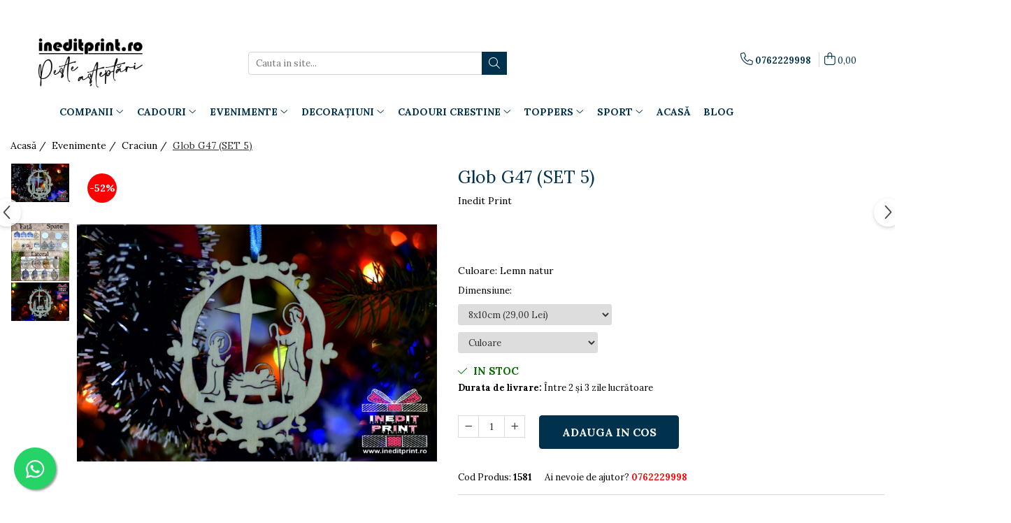

--- FILE ---
content_type: text/html; charset=UTF-8
request_url: https://www.ineditprint.ro/evenimente-craciun/glob-personalizat-g47-set5.html
body_size: 56726
content:
<!DOCTYPE html>

<html lang="ro-ro">

	<head>
		<meta charset="UTF-8">

		<script src="https://gomagcdn.ro/themes/fashion/js/lazysizes.min.js?v=10221307-4.243" async=""></script>

		<script>
			function g_js(callbk){typeof callbk === 'function' ? window.addEventListener("DOMContentLoaded", callbk, false) : false;}
		</script>

					<link rel="icon" sizes="48x48" href="https://gomagcdn.ro/domains/ineditprint.ro/files/favicon/favicon2191.png">
			<link rel="apple-touch-icon" sizes="180x180" href="https://gomagcdn.ro/domains/ineditprint.ro/files/favicon/favicon2191.png">
		
		<style>
			/*body.loading{overflow:hidden;}
			body.loading #wrapper{opacity: 0;visibility: hidden;}
			body #wrapper{opacity: 1;visibility: visible;transition:all .1s ease-out;}*/

			.main-header .main-menu{min-height:43px;}
			.-g-hide{visibility:hidden;opacity:0;}

					</style>
		
		<link rel="preconnect" href="https://gomagcdn.ro"><link rel="dns-prefetch" href="https://fonts.googleapis.com" /><link rel="dns-prefetch" href="https://fonts.gstatic.com" /><link rel="dns-prefetch" href="https://connect.facebook.net" /><link rel="dns-prefetch" href="https://www.facebook.com" /><link rel="dns-prefetch" href="https://www.googletagmanager.com" /><link rel="dns-prefetch" href="https://static.hotjar.com" /><link rel="dns-prefetch" href="https://analytics.tiktok.com" />

					<link rel="preload" as="image" href="https://gomagcdn.ro/domains/ineditprint.ro/files/product/large/glob-g48-set-5-copie-1743-2012.jpg"   >
		
		<link rel="preload" href="https://gomagcdn.ro/themes/fashion/js/plugins.js?v=10221307-4.243" as="script">

		
					<link rel="preload" href="https://www.ineditprint.ro/theme/default.js?v=41743086096" as="script">
				
		<link rel="preload" href="https://gomagcdn.ro/themes/fashion/js/dev.js?v=10221307-4.243" as="script">

		
					<link rel="stylesheet" href="https://gomagcdn.ro/themes/fashion/css/main-min.css?v=10221307-4.243-1" data-values='{"blockScripts": "1"}'>
		
					<link rel="stylesheet" href="https://www.ineditprint.ro/theme/default.css?v=41743086096">
		
						<link rel="stylesheet" href="https://gomagcdn.ro/themes/fashion/css/dev-style.css?v=10221307-4.243-1">
		
		
		
		<link rel="alternate" hreflang="x-default" href="https://www.ineditprint.ro/evenimente/glob-personalizat-g47-set5.html">
									<!-- Global site tag (gtag.js) - Google Ads: 800590220 -->
<script async src="https://www.googletagmanager.com/gtag/js?id=AW-800590220"></script>
<script>
  window.dataLayer = window.dataLayer || [];
  function gtag(){dataLayer.push(arguments);}
  gtag('js', new Date());

  gtag('config', 'AW-800590220');
</script>
<!-- Google tag (gtag.js) -->
<script async src="https://www.googletagmanager.com/gtag/js?id=G-P8ZJKJYFVV"></script>
<script>
  window.dataLayer = window.dataLayer || [];
  function gtag(){dataLayer.push(arguments);}
  gtag('js', new Date());

  gtag('config', 'G-P8ZJKJYFVV');
</script><script>(function(w,d,s,l,i){w[l]=w[l]||[];w[l].push({'gtm.start':
new Date().getTime(),event:'gtm.js'});var f=d.getElementsByTagName(s)[0],
j=d.createElement(s),dl=l!='dataLayer'?'&l='+l:'';j.async=true;j.src=
'https://www.googletagmanager.com/gtm.js?id='+i+dl;f.parentNode.insertBefore(j,f);
})(window,document,'script','dataLayer','GTM-MGW435K');</script>					
		<meta name="expires" content="never">
		<meta name="revisit-after" content="1 days">
					<meta name="author" content="Gomag">
				<title>Glob G47 (SET 5)</title>


					<meta name="robots" content="index,follow" />
						
		<meta name="description" content="Glob G47 (SET 5)">
		<meta class="viewport" name="viewport" content="width=device-width, initial-scale=1.0, user-scalable=no">
							<meta property="og:description" content="Glob G47. Confecționat din lemn 4 mm. Culoarea standard este culoarea lemnului, pentru alte culori vă rugăm bifați opțiunea dorită sau dacă nu-l găsiți vă rugăm să ne contactați.Setul contine 5 globuri."/>
							<meta property="og:image" content="https://gomagcdn.ro/domains/ineditprint.ro/files/product/large/glob-g48-set-5-copie-1743-2012.jpg"/>
															<link rel="canonical" href="https://www.ineditprint.ro/evenimente/glob-personalizat-g47-set5.html" />
			<meta property="og:url" content="https://www.ineditprint.ro/evenimente/glob-personalizat-g47-set5.html"/>
						
		<meta name="distribution" content="Global">
		<meta name="owner" content="www.ineditprint.ro">
		<meta name="publisher" content="www.ineditprint.ro">
		<meta name="rating" content="General">
		<meta name="copyright" content="Copyright www.ineditprint.ro 2026. All rights reserved">
		<link rel="search" href="https://www.ineditprint.ro/opensearch.ro.xml" type="application/opensearchdescription+xml" title="Cautare"/>

		
							<script src="https://gomagcdn.ro/themes/fashion/js/jquery-2.1.4.min.js"></script>
			<script defer src="https://gomagcdn.ro/themes/fashion/js/jquery.autocomplete.js?v=20181023"></script>
			<script src="https://gomagcdn.ro/themes/fashion/js/gomag.config.js?v=10221307-4.243"></script>
			<script src="https://gomagcdn.ro/themes/fashion/js/gomag.js?v=10221307-4.243"></script>
		
													<script>
$.Gomag.bind('User/Data/AffiliateMarketing/HideTrafiLeak', function(event, data){

    $('.whatsappfloat').remove();
});
</script><script>
	var items = [];

	items.push(
		{
			id		:'1581',
			name	:'Glob G47 (SET 5)',
			brand	:'Inedit Print',
			category:'Craciun',
			price	:29.0000,
			google_business_vertical: 'retail'
		}
	);

	gtag('event', 'view_item', {
		items: [items],
		currency: "Lei",
		value: "29.0000",
		send_to: 'AW-800590220'
	});
		gtag('event', 'page_view', {
		send_to: 'AW-800590220',
		value: 29.0000,
		items: [{
			id: '1581',
			google_business_vertical: 'retail'
		}]
		});
	</script><script>	
	$(document).ready(function(){
		
		$(document).on('click', $GomagConfig.cartSummaryItemRemoveButton, function() {
			var productId = $(this).attr("data-product");
			var productSku = $(this).attr("data-productsku");
			var productPrice = $(this).attr("data-productprice");
			var productQty = $(this).attr("data-qty");
			
			gtag('event', 'remove_from_cart', {
					send_to	: 'AW-800590220',
					value	: parseFloat(productQty) * parseFloat(productPrice),
					items:[{
						id		: productSku,
						quantity: productQty,
						price	: productPrice		 
				}]
			})
			
		})
	
		$(document).on('click', $GomagConfig.checkoutItemRemoveButton, function() {
			
			var itemKey = $(this).attr('id').replace('__checkoutItemRemove','');
			var productId = $(this).data("product");
			var productSku = $(this).attr("productsku");
			var productPrice = $(this).attr("productprice");
			var productQty = $('#quantityToAdd_'+itemKey).val();
			
			gtag('event', 'remove_from_cart', {
				send_to	: 'AW-800590220',
				value	: parseFloat(productQty) * parseFloat(productPrice),
				items	:[{
					id		: productSku,
					quantity: productQty,
					price	: productPrice
				}]
			})
			
		})
	});		
	
</script>
<!-- Global site tag (gtag.js) - Google Analytics -->
<script async src="https://www.googletagmanager.com/gtag/js?id=UA-122841106-1"></script>
	<script>
 window.dataLayer = window.dataLayer || [];
  function gtag(){dataLayer.push(arguments);}
    var cookieValue = '';
  var name = 'g_c_consent' + "=";
  var decodedCookie = decodeURIComponent(document.cookie);
  var ca = decodedCookie.split(';');
  for(var i = 0; i <ca.length; i++) {
	var c = ca[i];
	while (c.charAt(0) == ' ') {
	  c = c.substring(1);
	}
	if (c.indexOf(name) == 0) {
	  cookieValue = c.substring(name.length, c.length);
	}
  }



if(cookieValue == ''){
	gtag('consent', 'default', {
	  'ad_storage': 'granted',
	  'ad_user_data': 'granted',
	  'ad_personalization': 'granted',
	  'analytics_storage': 'granted',
	  'personalization_storage': 'granted',
	  'functionality_storage': 'granted',
	  'security_storage': 'granted'
	});
	} else if(cookieValue != '-1'){


			gtag('consent', 'default', {
			'ad_storage': 'granted',
			'ad_user_data': 'granted',
			'ad_personalization': 'granted',
			'analytics_storage': 'granted',
			'personalization_storage': 'granted',
			'functionality_storage': 'granted',
			'security_storage': 'granted'
		});
	} else {
	 gtag('consent', 'default', {
		  'ad_storage': 'denied',
		  'ad_user_data': 'denied',
		  'ad_personalization': 'denied',
		  'analytics_storage': 'denied',
			'personalization_storage': 'denied',
			'functionality_storage': 'denied',
			'security_storage': 'denied'
		});

		 }
</script>
<script>

	
  gtag('js', new Date());

 
$.Gomag.bind('Cookie/Policy/Consent/Denied', function(){
	gtag('consent', 'update', {
		  'ad_storage': 'denied',
		  'ad_user_data': 'denied',
		  'ad_personalization': 'denied',
		  'analytics_storage': 'denied',
			'personalization_storage': 'denied',
			'functionality_storage': 'denied',
			'security_storage': 'denied'
		});
		})
$.Gomag.bind('Cookie/Policy/Consent/Granted', function(){
	gtag('consent', 'update', {
		  'ad_storage': 'granted',
		  'ad_user_data': 'granted',
		  'ad_personalization': 'granted',
		  'analytics_storage': 'granted',
			'personalization_storage': 'granted',
			'functionality_storage': 'granted',
			'security_storage': 'granted'
		});
		})
  gtag('config', 'UA-122841106-1', {allow_enhanced_conversions: true });
</script>
<script>
	function gaBuildProductVariant(product)
	{
		let _return = '';
		if(product.version != undefined)
		{
			$.each(product.version, function(i, a){
				_return += (_return == '' ? '' : ', ')+a.value;
			})
		}
		return _return;
	}

</script>
<script>
	$.Gomag.bind('Product/Add/To/Cart/After/Listing', function gaProductAddToCartLV4(event, data) {
		if(data.product !== undefined) {
			var gaProduct = false;
			if(typeof(gaProducts) != 'undefined' && gaProducts[data.product.id] != undefined)
			{
				gaProduct = gaProducts[data.product.id];

			}

			if(gaProduct == false)
			{
				gaProduct = {};
				gaProduct.item_id = data.product.id;
				gaProduct.currency = data.product.currency ? (String(data.product.currency).toLowerCase() == 'lei' ? 'RON' : data.product.currency) : 'RON';
				gaProduct.item_name =  data.product.sku ;
				gaProduct.item_variant= gaBuildProductVariant(data.product);
				gaProduct.item_brand = data.product.brand;
				gaProduct.item_category = data.product.category;

			}

			gaProduct.price = parseFloat(data.product.price).toFixed(2);
			gaProduct.quantity = data.product.productQuantity;
			gtag("event", "add_to_cart", {
				currency: gaProduct.currency,
				value: parseFloat(gaProduct.price) * parseFloat(gaProduct.quantity),
				items: [
					gaProduct
				]
			});

		}
	})
	$.Gomag.bind('Product/Add/To/Cart/After/Details', function gaProductAddToCartDV4(event, data){

		if(data.product !== undefined){

			var gaProduct = false;
			if(
				typeof(gaProducts) != 'undefined'
				&&
				gaProducts[data.product.id] != undefined
			)
			{
				var gaProduct = gaProducts[data.product.id];
			}

			if(gaProduct == false)
			{
				gaProduct = {};
				gaProduct.item_id = data.product.id;
				gaProduct.currency = data.product.currency ? (String(data.product.currency).toLowerCase() == 'lei' ? 'RON' : data.product.currency) : 'RON';
				gaProduct.item_name =  data.product.sku ;
				gaProduct.item_variant= gaBuildProductVariant(data.product);
				gaProduct.item_brand = data.product.brand;
				gaProduct.item_category = data.product.category;

			}

			gaProduct.price = parseFloat(data.product.price).toFixed(2);
			gaProduct.quantity = data.product.productQuantity;


			gtag("event", "add_to_cart", {
			  currency: gaProduct.currency,
			  value: parseFloat(gaProduct.price) * parseFloat(gaProduct.quantity),
			  items: [
				gaProduct
			  ]
			});
        }

	})
	 $.Gomag.bind('Product/Remove/From/Cart', function gaProductRemovedFromCartV4(event, data){
		var envData = $.Gomag.getEnvData();
		var products = envData.products;

		if(data.data.product !== undefined && products[data.data.product] !== undefined){


			var dataProduct = products[data.data.product];


			gaProduct = {};
			gaProduct.item_id = dataProduct.id;

			gaProduct.item_name =   dataProduct.sku ;
			gaProduct.currency = dataProduct.currency ? (String(dataProduct.currency).toLowerCase() == 'lei' ? 'RON' : dataProduct.currency) : 'RON';
			gaProduct.item_category = dataProduct.category;
			gaProduct.item_brand = dataProduct.brand;
			gaProduct.price = parseFloat(dataProduct.price).toFixed(2);
			gaProduct.quantity = data.data.quantity;
			gaProduct.item_variant= gaBuildProductVariant(dataProduct);
			gtag("event", "remove_from_cart", {
			  currency: gaProduct.currency,
			  value: parseFloat(gaProduct.price) * parseFloat(gaProduct.quantity),
			  items: [
				gaProduct
			  ]
			});
        }

	});

	 $.Gomag.bind('Cart/Quantity/Update', function gaCartQuantityUpdateV4(event, data){
		var envData = $.Gomag.getEnvData();
		var products = envData.products;
		if(!data.data.finalQuantity || !data.data.initialQuantity)
		{
			return false;
		}
		var dataProduct = products[data.data.product];
		if(dataProduct == undefined)
		{
			return false;
		}

		gaProduct = {};
		gaProduct.item_id = dataProduct.id;
		gaProduct.currency = dataProduct.currency ? (String(dataProduct.currency).toLowerCase() == 'lei' ? 'RON' : dataProduct.currency) : 'RON';
		gaProduct.item_name =  dataProduct.sku ;

		gaProduct.item_category = dataProduct.category;
		gaProduct.item_brand = dataProduct.brand;
		gaProduct.price = parseFloat(dataProduct.price).toFixed(2);
		gaProduct.item_variant= gaBuildProductVariant(dataProduct);
		if(parseFloat(data.data.initialQuantity) < parseFloat(data.data.finalQuantity))
		{
			var quantity = parseFloat(data.data.finalQuantity) - parseFloat(data.data.initialQuantity);
			gaProduct.quantity = quantity;

			gtag("event", "add_to_cart", {
			  currency: gaProduct.currency,
			  value: parseFloat(gaProduct.price) * parseFloat(gaProduct.quantity),
			  items: [
				gaProduct
			  ]
			});
		}
		else if(parseFloat(data.data.initialQuantity) > parseFloat(data.data.finalQuantity))
		{
			var quantity = parseFloat(data.data.initialQuantity) - parseFloat(data.data.finalQuantity);
			gaProduct.quantity = quantity;
			gtag("event", "remove_from_cart", {
			  currency: gaProduct.currency,
			  value: parseFloat(gaProduct.price) * parseFloat(gaProduct.quantity),
			  items: [
				gaProduct
			  ]
			});
		}

	});

</script>
<script>
!function (w, d, t) {
  w.TiktokAnalyticsObject=t;var ttq=w[t]=w[t]||[];ttq.methods=["page","track","identify","instances","debug","on","off","once","ready","alias","group","enableCookie","disableCookie"],ttq.setAndDefer=function(t,e){t[e]=function(){t.push([e].concat(Array.prototype.slice.call(arguments,0)))}};for(var i=0;i<ttq.methods.length;i++)ttq.setAndDefer(ttq,ttq.methods[i]);ttq.instance=function(t){for(var e=ttq._i[t]||[],n=0;n<ttq.methods.length;n++)ttq.setAndDefer(e,ttq.methods[n]);return e},ttq.load=function(e,n){var i="https://analytics.tiktok.com/i18n/pixel/events.js";ttq._i=ttq._i||{},ttq._i[e]=[],ttq._i[e]._u=i,ttq._t=ttq._t||{},ttq._t[e]=+new Date,ttq._o=ttq._o||{},ttq._o[e]=n||{};var o=document.createElement("script");o.type="text/javascript",o.async=!0,o.src=i+"?sdkid="+e+"&lib="+t;var a=document.getElementsByTagName("script")[0];a.parentNode.insertBefore(o,a)};

  ttq.load('CD83V3RC77U9FFTD0P70');
  ttq.page();
}(window, document, 'ttq');
</script><script>
function gmsc(name, value)
{
	if(value != undefined && value)
	{
		var expires = new Date();
		expires.setTime(expires.getTime() + parseInt(3600*24*1000*90));
		document.cookie = encodeURIComponent(name) + "=" + encodeURIComponent(value) + '; expires='+ expires.toUTCString() + "; path=/";
	}
}
let gmqs = window.location.search;
let gmup = new URLSearchParams(gmqs);
gmsc('g_sc', gmup.get('shop_campaign'));
gmsc('shop_utm_campaign', gmup.get('utm_campaign'));
gmsc('shop_utm_medium', gmup.get('utm_medium'));
gmsc('shop_utm_source', gmup.get('utm_source'));
</script><!-- Facebook Pixel Code -->
				<script>
				!function(f,b,e,v,n,t,s){if(f.fbq)return;n=f.fbq=function(){n.callMethod?
				n.callMethod.apply(n,arguments):n.queue.push(arguments)};if(!f._fbq)f._fbq=n;
				n.push=n;n.loaded=!0;n.version="2.0";n.queue=[];t=b.createElement(e);t.async=!0;
				t.src=v;s=b.getElementsByTagName(e)[0];s.parentNode.insertBefore(t,s)}(window,
				document,"script","//connect.facebook.net/en_US/fbevents.js");

				fbq("init", "847037018825695");
				fbq("track", "PageView");</script>
				<!-- End Facebook Pixel Code -->
				<script>
				$.Gomag.bind('User/Ajax/Data/Loaded', function(event, data){
					if(data != undefined && data.data != undefined)
					{
						var eventData = data.data;
						if(eventData.facebookUserData != undefined)
						{
							$('body').append(eventData.facebookUserData);
						}
					}
				})
				</script>
				<meta name="facebook-domain-verification" content="yo8l01kn30ow6mu9fgjd79fzn7duup" /><script>
	$.Gomag.bind('Product/Add/To/Cart/After/Listing', function(event, data){
		if(data.product !== undefined){
			gtag('event', 'add_to_cart', {
				send_to	: 'AW-800590220',
				value	: parseFloat(data.product.productQuantity) * parseFloat(data.product.price),
				items	:[{
					id		: data.product.sku,
					name	: data.product.name,
					brand	: data.product.brand,
					category: data.product.category,
					quantity: data.product.productQuantity,
					price	: data.product.price
				 
			}]
		   })
        }
	})
	$.Gomag.bind('Product/Add/To/Cart/After/Details', function(event, data){
		
		if(data.product !== undefined){
			gtag('event', 'add_to_cart', {
				send_to: 'AW-800590220',
				value: parseFloat(data.product.productQuantity) * parseFloat(data.product.price),
				items: [{
					id: data.product.sku,
					name		: data.product.name,
					brand		: data.product.brand,
					category	: data.product.category,
					quantity	: data.product.productQuantity,
					price		: data.product.price
				}]	
			})
		}
	})
   
</script><!-- Hotjar Tracking Code for www.ineditprint.ro -->
<script>
    (function(h,o,t,j,a,r){
        h.hj=h.hj||function(){(h.hj.q=h.hj.q||[]).push(arguments)};
        h._hjSettings={hjid:1178253,hjsv:6};
        a=o.getElementsByTagName('head')[0];
        r=o.createElement('script');r.async=1;
        r.src=t+h._hjSettings.hjid+j+h._hjSettings.hjsv;
        a.appendChild(r);
    })(window,document,'https://static.hotjar.com/c/hotjar-','.js?sv=');
</script>  					
		
	</head>

	<body class="" style="">

		<script >
			function _addCss(url, attribute, value, loaded){
				var _s = document.createElement('link');
				_s.rel = 'stylesheet';
				_s.href = url;
				_s.type = 'text/css';
				if(attribute)
				{
					_s.setAttribute(attribute, value)
				}
				if(loaded){
					_s.onload = function(){
						var dom = document.getElementsByTagName('body')[0];
						//dom.classList.remove('loading');
					}
				}
				var _st = document.getElementsByTagName('link')[0];
				_st.parentNode.insertBefore(_s, _st);
			}
			//_addCss('https://fonts.googleapis.com/css2?family=Open+Sans:ital,wght@0,300;0,400;0,600;0,700;1,300;1,400&display=swap');
			_addCss('https://gomagcdn.ro/themes/_fonts/Open-Sans.css');

		</script>
		<script>
				/*setTimeout(
				  function()
				  {
				   document.getElementsByTagName('body')[0].classList.remove('loading');
				  }, 1000);*/
		</script>
									<noscript><iframe src="https://www.googletagmanager.com/ns.html?id=GTM-MGW435K"
height="0" width="0" style="display:none;visibility:hidden"></iframe></noscript>					
					<div id="fb-root"></div>
						<script >
			window.fbAsyncInit = function() {
			FB.init({
			appId : '1901418123550040',
			autoLogAppEvents : true,
			xfbml : true,
			version : 'v12.0'
			});
			};
			</script>
			<script async defer crossorigin="anonymous" src="https://connect.facebook.net/ro_RO/sdk.js"></script>
					
		<div id="wrapper">
			<!-- BLOCK:5f536e528232f04f6531bcd25306e766 start -->
<div id="_cartSummary" class="hide"></div>

<script >
	$(document).ready(function() {

		$(document).on('keypress', '.-g-input-loader', function(){
			$(this).addClass('-g-input-loading');
		})

		$.Gomag.bind('Product/Add/To/Cart/After', function(eventResponse, properties)
		{
									var data = JSON.parse(properties.data);
			$('.q-cart').html(data.quantity);
			if(parseFloat(data.quantity) > 0)
			{
				$('.q-cart').removeClass('hide');
			}
			else
			{
				$('.q-cart').addClass('hide');
			}
			$('.cartPrice').html(data.subtotal + ' ' + data.currency);
			$('.cartProductCount').html(data.quantity);


		})
		$('#_cartSummary').on('updateCart', function(event, cart) {
			var t = $(this);

			$.get('https://www.ineditprint.ro/cart-update', {
				cart: cart
			}, function(data) {

				$('.q-cart').html(data.quantity);
				if(parseFloat(data.quantity) > 0)
				{
					$('.q-cart').removeClass('hide');
				}
				else
				{
					$('.q-cart').addClass('hide');
				}
				$('.cartPrice').html(data.subtotal + ' ' + data.currency);
				$('.cartProductCount').html(data.quantity);
			}, 'json');
			window.ga = window.ga || function() {
				(ga.q = ga.q || []).push(arguments)
			};
			ga('send', 'event', 'Buton', 'Click', 'Adauga_Cos');
		});

		if(window.gtag_report_conversion) {
			$(document).on("click", 'li.phone-m', function() {
				var phoneNo = $('li.phone-m').children( "a").attr('href');
				gtag_report_conversion(phoneNo);
			});

		}

	});
</script>



<header class="main-header container-bg clearfix" data-block="headerBlock">
	<div class="discount-tape container-h full -g-hide" id="_gomagHellobar">
<style>
.discount-tape{position: relative;width:100%;padding:0;text-align:center;font-size:14px;overflow: hidden;z-index:99;}
.discount-tape a{color: #ffffff;}
.Gomag-HelloBar{padding:10px;}
@media screen and (max-width: 767px){.discount-tape{font-size:13px;}}
</style>
<div class="Gomag-HelloBar" style="background: #d91515;color: #ffffff;">
	
		Livrare GRATUITĂ pentru comenzi de peste 250 Lei
			
	</div>
<div class="clear"></div>
</div>

		
	<div class="top-head-bg container-h full">

		<div class="top-head container-h">
			<div class="row">
				<div class="col-md-3 col-sm-3 col-xs-5 logo-h">
					
	<a href="https://www.ineditprint.ro" id="logo" data-pageId="2">
		<img src="https://gomagcdn.ro/domains/ineditprint.ro/files/company/sigla-noua-8982911334.jpg" fetchpriority="high" class="img-responsive" alt="IneditPrint" title="IneditPrint" width="200" height="50" style="width:auto;">
	</a>
				</div>
				<div class="col-md-4 col-sm-4 col-xs-7 main search-form-box">
					
<form name="search-form" class="search-form" action="https://www.ineditprint.ro/produse" id="_searchFormMainHeader">

	<input id="_autocompleteSearchMainHeader" name="c" class="input-placeholder -g-input-loader" type="text" placeholder="Cauta in site..." aria-label="Search"  value="">
	<button id="_doSearch" class="search-button" aria-hidden="true">
		<i class="fa fa-search" aria-hidden="true"></i>
	</button>

				<script >
			$(document).ready(function() {

				$('#_autocompleteSearchMainHeader').autocomplete({
					serviceUrl: 'https://www.ineditprint.ro/autocomplete',
					minChars: 2,
					deferRequestBy: 700,
					appendTo: '#_searchFormMainHeader',
					width: parseInt($('#_doSearch').offset().left) - parseInt($('#_autocompleteSearchMainHeader').offset().left),
					formatResult: function(suggestion, currentValue) {
						return suggestion.value;
					},
					onSelect: function(suggestion) {
						$(this).val(suggestion.data);
					},
					onSearchComplete: function(suggestion) {
						$(this).removeClass('-g-input-loading');
					}
				});
				$(document).on('click', '#_doSearch', function(e){
					e.preventDefault();
					if($('#_autocompleteSearchMainHeader').val() != '')
					{
						$('#_searchFormMainHeader').submit();
					}
				})
			});
		</script>
	

</form>
				</div>
				<div class="col-md-5 col-sm-5 acount-section">
					
<ul>
	<li class="search-m hide">
		<a href="#" class="-g-no-url" aria-label="Cauta in site..." data-pageId="">
			<i class="fa fa-search search-open" aria-hidden="true"></i>
			<i style="display:none" class="fa fa-times search-close" aria-hidden="true"></i>
		</a>
	</li>
	<li class="-g-user-icon -g-user-icon-empty">
			
	</li>
	
				<li class="contact-header">
			<a href="tel:0762229998" aria-label="Contacteaza-ne" data-pageId="3">
				<i class="fa fa-phone" aria-hidden="true"></i>
								<span>0762229998</span>
			</a>
		</li>
			<li class="wishlist-header hide">
		<a href="https://www.ineditprint.ro/wishlist" aria-label="Wishlist" data-pageId="28">
			<span class="-g-wishlist-product-count -g-hide"></span>
			<i class="fa fa-heart-o" aria-hidden="true"></i>
			<span class="">Favorite</span>
		</a>
	</li>
	<li class="cart-header-btn cart">
		<a class="cart-drop _showCartHeader" href="https://www.ineditprint.ro/cos-de-cumparaturi" aria-label="Cos de cumparaturi">
			<span class="q-cart hide">0</span>
			<i class="fa fa-shopping-bag" aria-hidden="true"></i>
			<span class="count cartPrice">0,00
				
			</span>
		</a>
					<div class="cart-dd  _cartShow cart-closed"></div>
			</li>

	</ul>

	<script>
		$(document).ready(function() {
			//Cart
							$('.cart').mouseenter(function() {
					$.Gomag.showCartSummary('div._cartShow');
				}).mouseleave(function() {
					$.Gomag.hideCartSummary('div._cartShow');
					$('div._cartShow').removeClass('cart-open');
				});
						$(document).on('click', '.dropdown-toggle', function() {
				window.location = $(this).attr('href');
			})
		})
	</script>

				</div>
			</div>
		</div>
	</div>


<div id="navigation">
	<nav id="main-menu" class="main-menu container-h full clearfix">
		<a href="#" class="menu-trg -g-no-url" title="Produse">
			<span>&nbsp;</span>
		</a>
		
<div class="container-h nav-menu-hh clearfix">

	<!-- BASE MENU -->
	<ul class="
			nav-menu base-menu container-h
			
			
		">

		

			
		<li class="menu-drop __GomagMM ">
							<a
					href="https://www.ineditprint.ro/companii"
					class="  "
					rel="  "
					
					title="Companii"
					data-Gomag=''
					data-block-name="mainMenuD0"
					data-pageId= "85"
					data-block="mainMenuD">
											<span class="list">Companii</span>
						<i class="fa fa-angle-down"></i>
				</a>

									<div class="menu-dd">
										<ul class="drop-list clearfix w100">
																																						<li class="fl">
										<div class="col">
											<p class="title">
												<a
												href="https://www.ineditprint.ro/bannere"
												class="title    "
												rel="  "
												
												title="Bannere"
												data-Gomag=''
												data-block-name="mainMenuD1"
												data-block="mainMenuD"
												data-pageId= "85"
												>
																										Bannere
												</a>
											</p>
																						
										</div>
									</li>
																																<li class="fl">
										<div class="col">
											<p class="title">
												<a
												href="https://www.ineditprint.ro/ștampile"
												class="title    "
												rel="  "
												
												title="Ștampile"
												data-Gomag=''
												data-block-name="mainMenuD1"
												data-block="mainMenuD"
												data-pageId= "85"
												>
																										Ștampile
												</a>
											</p>
																																															<a
														href="https://www.ineditprint.ro/fara-personalizare-350"
														rel="  "
														
														title="Fara personalizare"
														class="    "
														data-Gomag=''
														data-block-name="mainMenuD2"
														data-block="mainMenuD"
														data-pageId=""
													>
																												<i class="fa fa-angle-right"></i>
														<span>Fara personalizare</span>
													</a>
																									<a
														href="https://www.ineditprint.ro/cu-personalizare-351"
														rel="  "
														
														title="Cu personalizare"
														class="    "
														data-Gomag=''
														data-block-name="mainMenuD2"
														data-block="mainMenuD"
														data-pageId=""
													>
																												<i class="fa fa-angle-right"></i>
														<span>Cu personalizare</span>
													</a>
																							
										</div>
									</li>
																																<li class="fl">
										<div class="col">
											<p class="title">
												<a
												href="https://www.ineditprint.ro/pixuri-personalizate"
												class="title    "
												rel="  "
												
												title="Pixuri"
												data-Gomag=''
												data-block-name="mainMenuD1"
												data-block="mainMenuD"
												data-pageId= "85"
												>
																										Pixuri
												</a>
											</p>
																						
										</div>
									</li>
																																<li class="fl">
										<div class="col">
											<p class="title">
												<a
												href="https://www.ineditprint.ro/insigne"
												class="title    "
												rel="  "
												
												title="Insigne"
												data-Gomag=''
												data-block-name="mainMenuD1"
												data-block="mainMenuD"
												data-pageId= "85"
												>
																										Insigne
												</a>
											</p>
																						
										</div>
									</li>
																																<li class="fl">
										<div class="col">
											<p class="title">
												<a
												href="https://www.ineditprint.ro/stickere-de-avertizare"
												class="title    "
												rel="  "
												
												title="Stickere de avertizare"
												data-Gomag=''
												data-block-name="mainMenuD1"
												data-block="mainMenuD"
												data-pageId= "85"
												>
																										Stickere de avertizare
												</a>
											</p>
																						
										</div>
									</li>
																																<li class="fl">
										<div class="col">
											<p class="title">
												<a
												href="https://www.ineditprint.ro/suporturi-si-placute-auto"
												class="title    "
												rel="  "
												
												title="Suporturi si Placute Auto"
												data-Gomag=''
												data-block-name="mainMenuD1"
												data-block="mainMenuD"
												data-pageId= "85"
												>
																										Suporturi si Placute Auto
												</a>
											</p>
																						
										</div>
									</li>
																																<li class="fl">
										<div class="col">
											<p class="title">
												<a
												href="https://www.ineditprint.ro/carti-de-vizita"
												class="title    "
												rel="  "
												
												title="Carti de vizita"
												data-Gomag=''
												data-block-name="mainMenuD1"
												data-block="mainMenuD"
												data-pageId= "85"
												>
																										Carti de vizita
												</a>
											</p>
																						
										</div>
									</li>
																																<li class="fl">
										<div class="col">
											<p class="title">
												<a
												href="https://www.ineditprint.ro/echipamente-de-protectie-personalizate"
												class="title    "
												rel="  "
												
												title="Imbracaminte"
												data-Gomag=''
												data-block-name="mainMenuD1"
												data-block="mainMenuD"
												data-pageId= "85"
												>
																										Imbracaminte
												</a>
											</p>
																																															<a
														href="https://www.ineditprint.ro/imbracaminte-reflectorizanta"
														rel="  "
														
														title="Imbracaminte Reflectorizanta"
														class="    "
														data-Gomag=''
														data-block-name="mainMenuD2"
														data-block="mainMenuD"
														data-pageId=""
													>
																												<i class="fa fa-angle-right"></i>
														<span>Imbracaminte Reflectorizanta</span>
													</a>
																									<a
														href="https://www.ineditprint.ro/tricouri-236"
														rel="  "
														
														title="Tricouri"
														class="    "
														data-Gomag=''
														data-block-name="mainMenuD2"
														data-block="mainMenuD"
														data-pageId=""
													>
																												<i class="fa fa-angle-right"></i>
														<span>Tricouri</span>
													</a>
																									<a
														href="https://www.ineditprint.ro/veste"
														rel="  "
														
														title="Veste"
														class="    "
														data-Gomag=''
														data-block-name="mainMenuD2"
														data-block="mainMenuD"
														data-pageId=""
													>
																												<i class="fa fa-angle-right"></i>
														<span>Veste</span>
													</a>
																									<a
														href="https://www.ineditprint.ro/hanorace-242"
														rel="  "
														
														title="Hanorace"
														class="    "
														data-Gomag=''
														data-block-name="mainMenuD2"
														data-block="mainMenuD"
														data-pageId=""
													>
																												<i class="fa fa-angle-right"></i>
														<span>Hanorace</span>
													</a>
																									<a
														href="https://www.ineditprint.ro/imbracaminte-nepersonalizata"
														rel="  "
														
														title="Imbracaminte nepersonalizata"
														class="    "
														data-Gomag=''
														data-block-name="mainMenuD2"
														data-block="mainMenuD"
														data-pageId=""
													>
																												<i class="fa fa-angle-right"></i>
														<span>Imbracaminte nepersonalizata</span>
													</a>
																									<a
														href="https://www.ineditprint.ro/geci"
														rel="  "
														
														title="Geci"
														class="    "
														data-Gomag=''
														data-block-name="mainMenuD2"
														data-block="mainMenuD"
														data-pageId=""
													>
																												<i class="fa fa-angle-right"></i>
														<span>Geci</span>
													</a>
																							
										</div>
									</li>
																																<li class="fl">
										<div class="col">
											<p class="title">
												<a
												href="https://www.ineditprint.ro/cani-firme"
												class="title    "
												rel="  "
												
												title="Cani firme"
												data-Gomag=''
												data-block-name="mainMenuD1"
												data-block="mainMenuD"
												data-pageId= "85"
												>
																										Cani firme
												</a>
											</p>
																						
										</div>
									</li>
																																<li class="fl">
										<div class="col">
											<p class="title">
												<a
												href="https://www.ineditprint.ro/agende"
												class="title    "
												rel="  "
												
												title="Agende F"
												data-Gomag=''
												data-block-name="mainMenuD1"
												data-block="mainMenuD"
												data-pageId= "85"
												>
																										Agende F
												</a>
											</p>
																																															<a
														href="https://www.ineditprint.ro/agende-2025"
														rel="  "
														
														title="Agende 2025"
														class="    "
														data-Gomag=''
														data-block-name="mainMenuD2"
														data-block="mainMenuD"
														data-pageId=""
													>
																												<i class="fa fa-angle-right"></i>
														<span>Agende 2025</span>
													</a>
																									<a
														href="https://www.ineditprint.ro/agende-2026"
														rel="  "
														
														title="Agende 2026"
														class="    "
														data-Gomag=''
														data-block-name="mainMenuD2"
														data-block="mainMenuD"
														data-pageId=""
													>
																												<i class="fa fa-angle-right"></i>
														<span>Agende 2026</span>
													</a>
																							
										</div>
									</li>
																																<li class="fl">
										<div class="col">
											<p class="title">
												<a
												href="https://www.ineditprint.ro/brelocuri-312"
												class="title    "
												rel="  "
												
												title="Brelocuri"
												data-Gomag=''
												data-block-name="mainMenuD1"
												data-block="mainMenuD"
												data-pageId= "85"
												>
																										Brelocuri
												</a>
											</p>
																						
										</div>
									</li>
																																<li class="fl">
										<div class="col">
											<p class="title">
												<a
												href="https://www.ineditprint.ro/cadouri-corporate"
												class="title    "
												rel="  "
												
												title="Cadouri Corporate"
												data-Gomag=''
												data-block-name="mainMenuD1"
												data-block="mainMenuD"
												data-pageId= "85"
												>
																										Cadouri Corporate
												</a>
											</p>
																						
										</div>
									</li>
																																<li class="fl">
										<div class="col">
											<p class="title">
												<a
												href="https://www.ineditprint.ro/calendare-291"
												class="title    "
												rel="  "
												
												title="Calendare"
												data-Gomag=''
												data-block-name="mainMenuD1"
												data-block="mainMenuD"
												data-pageId= "85"
												>
																										Calendare
												</a>
											</p>
																						
										</div>
									</li>
																																<li class="fl">
										<div class="col">
											<p class="title">
												<a
												href="https://www.ineditprint.ro/clipboard"
												class="title    "
												rel="  "
												
												title="Clipboard"
												data-Gomag=''
												data-block-name="mainMenuD1"
												data-block="mainMenuD"
												data-pageId= "85"
												>
																										Clipboard
												</a>
											</p>
																						
										</div>
									</li>
																																<li class="fl">
										<div class="col">
											<p class="title">
												<a
												href="https://www.ineditprint.ro/cofetărie-patiserie"
												class="title    "
												rel="  "
												
												title="Cofetărie/Patiserie"
												data-Gomag=''
												data-block-name="mainMenuD1"
												data-block="mainMenuD"
												data-pageId= "85"
												>
																										Cofetărie/Patiserie
												</a>
											</p>
																																															<a
														href="https://www.ineditprint.ro/cake-boards"
														rel="  "
														
														title="Cake boards"
														class="    "
														data-Gomag=''
														data-block-name="mainMenuD2"
														data-block="mainMenuD"
														data-pageId=""
													>
																												<i class="fa fa-angle-right"></i>
														<span>Cake boards</span>
													</a>
																									<a
														href="https://www.ineditprint.ro/machete-de-tort"
														rel="  "
														
														title="Machete de tort"
														class="    "
														data-Gomag=''
														data-block-name="mainMenuD2"
														data-block="mainMenuD"
														data-pageId=""
													>
																												<i class="fa fa-angle-right"></i>
														<span>Machete de tort</span>
													</a>
																									<a
														href="https://www.ineditprint.ro/betisoare-cakesicles-inghetata"
														rel="  "
														
														title="Betisoare cakesicles/inghetata"
														class="    "
														data-Gomag=''
														data-block-name="mainMenuD2"
														data-block="mainMenuD"
														data-pageId=""
													>
																												<i class="fa fa-angle-right"></i>
														<span>Betisoare cakesicles/inghetata</span>
													</a>
																									<a
														href="https://www.ineditprint.ro/cake-drums"
														rel="  "
														
														title="Cake Drums"
														class="    "
														data-Gomag=''
														data-block-name="mainMenuD2"
														data-block="mainMenuD"
														data-pageId=""
													>
																												<i class="fa fa-angle-right"></i>
														<span>Cake Drums</span>
													</a>
																									<a
														href="https://www.ineditprint.ro/platouri-personalizate"
														rel="  "
														
														title="Platouri personalizate"
														class="    "
														data-Gomag=''
														data-block-name="mainMenuD2"
														data-block="mainMenuD"
														data-pageId=""
													>
																												<i class="fa fa-angle-right"></i>
														<span>Platouri personalizate</span>
													</a>
																							
										</div>
									</li>
																																<li class="fl">
										<div class="col">
											<p class="title">
												<a
												href="https://www.ineditprint.ro/etichete-autocolante"
												class="title    "
												rel="  "
												
												title="Etichete autocolante"
												data-Gomag=''
												data-block-name="mainMenuD1"
												data-block="mainMenuD"
												data-pageId= "85"
												>
																										Etichete autocolante
												</a>
											</p>
																						
										</div>
									</li>
																																<li class="fl">
										<div class="col">
											<p class="title">
												<a
												href="https://www.ineditprint.ro/globuri-personalizate"
												class="title    "
												rel="  "
												
												title="Globuri Personalizate"
												data-Gomag=''
												data-block-name="mainMenuD1"
												data-block="mainMenuD"
												data-pageId= "85"
												>
																										Globuri Personalizate
												</a>
											</p>
																						
										</div>
									</li>
																																<li class="fl">
										<div class="col">
											<p class="title">
												<a
												href="https://www.ineditprint.ro/măști-de-protecție"
												class="title    "
												rel="  "
												
												title="Măști de protecție"
												data-Gomag=''
												data-block-name="mainMenuD1"
												data-block="mainMenuD"
												data-pageId= "85"
												>
																										Măști de protecție
												</a>
											</p>
																						
										</div>
									</li>
																																<li class="fl">
										<div class="col">
											<p class="title">
												<a
												href="https://www.ineditprint.ro/plăcuțe-abs"
												class="title    "
												rel="  "
												
												title="Plăcuțe ABS"
												data-Gomag=''
												data-block-name="mainMenuD1"
												data-block="mainMenuD"
												data-pageId= "85"
												>
																										Plăcuțe ABS
												</a>
											</p>
																						
										</div>
									</li>
																																<li class="fl">
										<div class="col">
											<p class="title">
												<a
												href="https://www.ineditprint.ro/sepci-353"
												class="title    "
												rel="  "
												
												title="Sepci"
												data-Gomag=''
												data-block-name="mainMenuD1"
												data-block="mainMenuD"
												data-pageId= "85"
												>
																										Sepci
												</a>
											</p>
																						
										</div>
									</li>
																													</ul>
																	</div>
									
		</li>
		
		<li class="menu-drop __GomagMM ">
							<a
					href="https://www.ineditprint.ro/cadouri"
					class="  "
					rel="  "
					
					title="Cadouri"
					data-Gomag=''
					data-block-name="mainMenuD0"
					data-pageId= "85"
					data-block="mainMenuD">
											<span class="list">Cadouri</span>
						<i class="fa fa-angle-down"></i>
				</a>

									<div class="menu-dd">
										<ul class="drop-list clearfix w100">
																																						<li class="fl">
										<div class="col">
											<p class="title">
												<a
												href="https://www.ineditprint.ro/ceasuri"
												class="title    "
												rel="  "
												
												title="Ceasuri"
												data-Gomag=''
												data-block-name="mainMenuD1"
												data-block="mainMenuD"
												data-pageId= "85"
												>
																										Ceasuri
												</a>
											</p>
																						
										</div>
									</li>
																																<li class="fl">
										<div class="col">
											<p class="title">
												<a
												href="https://www.ineditprint.ro/tricouri"
												class="title    "
												rel="  "
												
												title="Tricouri"
												data-Gomag=''
												data-block-name="mainMenuD1"
												data-block="mainMenuD"
												data-pageId= "85"
												>
																										Tricouri
												</a>
											</p>
																																															<a
														href="https://www.ineditprint.ro/tricouri-copii"
														rel="  "
														
														title="Tricouri pentru copii"
														class="    "
														data-Gomag=''
														data-block-name="mainMenuD2"
														data-block="mainMenuD"
														data-pageId=""
													>
																												<i class="fa fa-angle-right"></i>
														<span>Tricouri pentru copii</span>
													</a>
																									<a
														href="https://www.ineditprint.ro/tricouri-pentru-tine"
														rel="  "
														
														title="Tricouri pentru tine"
														class="    "
														data-Gomag=''
														data-block-name="mainMenuD2"
														data-block="mainMenuD"
														data-pageId=""
													>
																												<i class="fa fa-angle-right"></i>
														<span>Tricouri pentru tine</span>
													</a>
																									<a
														href="https://www.ineditprint.ro/tricouri-pentru-cupluri"
														rel="  "
														
														title="Tricouri pentru cupluri"
														class="    "
														data-Gomag=''
														data-block-name="mainMenuD2"
														data-block="mainMenuD"
														data-pageId=""
													>
																												<i class="fa fa-angle-right"></i>
														<span>Tricouri pentru cupluri</span>
													</a>
																									<a
														href="https://www.ineditprint.ro/tricouri-pentru-familie"
														rel="  "
														
														title="Tricouri pentru familie"
														class="    "
														data-Gomag=''
														data-block-name="mainMenuD2"
														data-block="mainMenuD"
														data-pageId=""
													>
																												<i class="fa fa-angle-right"></i>
														<span>Tricouri pentru familie</span>
													</a>
																									<a
														href="https://www.ineditprint.ro/body-uri"
														rel="  "
														
														title="Body-uri"
														class="    "
														data-Gomag=''
														data-block-name="mainMenuD2"
														data-block="mainMenuD"
														data-pageId=""
													>
																												<i class="fa fa-angle-right"></i>
														<span>Body-uri</span>
													</a>
																									<a
														href="https://www.ineditprint.ro/tricouri-nepersonalizate"
														rel="  "
														
														title="Tricouri nepersonalizate"
														class="    "
														data-Gomag=''
														data-block-name="mainMenuD2"
														data-block="mainMenuD"
														data-pageId=""
													>
																												<i class="fa fa-angle-right"></i>
														<span>Tricouri nepersonalizate</span>
													</a>
																									<a
														href="https://www.ineditprint.ro/tricouri-in-maghiara"
														rel="  "
														
														title="Tricouri in maghiara"
														class="    "
														data-Gomag=''
														data-block-name="mainMenuD2"
														data-block="mainMenuD"
														data-pageId=""
													>
																												<i class="fa fa-angle-right"></i>
														<span>Tricouri in maghiara</span>
													</a>
																							
										</div>
									</li>
																																<li class="fl">
										<div class="col">
											<p class="title">
												<a
												href="https://www.ineditprint.ro/șorțuri-personalizate"
												class="title    "
												rel="  "
												
												title="Șorțuri"
												data-Gomag=''
												data-block-name="mainMenuD1"
												data-block="mainMenuD"
												data-pageId= "85"
												>
																										Șorțuri
												</a>
											</p>
																						
										</div>
									</li>
																																<li class="fl">
										<div class="col">
											<p class="title">
												<a
												href="https://www.ineditprint.ro/perne-personalizate"
												class="title    "
												rel="  "
												
												title="Perne"
												data-Gomag=''
												data-block-name="mainMenuD1"
												data-block="mainMenuD"
												data-pageId= "85"
												>
																										Perne
												</a>
											</p>
																						
										</div>
									</li>
																																<li class="fl">
										<div class="col">
											<p class="title">
												<a
												href="https://www.ineditprint.ro/echipamente"
												class="title    "
												rel="  "
												
												title="Echipamente de Fotbal"
												data-Gomag=''
												data-block-name="mainMenuD1"
												data-block="mainMenuD"
												data-pageId= "85"
												>
																										Echipamente de Fotbal
												</a>
											</p>
																																															<a
														href="https://www.ineditprint.ro/mănuși-portar"
														rel="  "
														
														title="Mănuși portar"
														class="    "
														data-Gomag=''
														data-block-name="mainMenuD2"
														data-block="mainMenuD"
														data-pageId=""
													>
																												<i class="fa fa-angle-right"></i>
														<span>Mănuși portar</span>
													</a>
																							
										</div>
									</li>
																																<li class="fl">
										<div class="col">
											<p class="title">
												<a
												href="https://www.ineditprint.ro/hanorace"
												class="title    "
												rel="  "
												
												title="Hanorace"
												data-Gomag=''
												data-block-name="mainMenuD1"
												data-block="mainMenuD"
												data-pageId= "85"
												>
																										Hanorace
												</a>
											</p>
																						
										</div>
									</li>
																																<li class="fl">
										<div class="col">
											<p class="title">
												<a
												href="https://www.ineditprint.ro/trofee"
												class="title    "
												rel="  "
												
												title="Trofee"
												data-Gomag=''
												data-block-name="mainMenuD1"
												data-block="mainMenuD"
												data-pageId= "85"
												>
																										Trofee
												</a>
											</p>
																						
										</div>
									</li>
																																<li class="fl">
										<div class="col">
											<p class="title">
												<a
												href="https://www.ineditprint.ro/căni-personalizate"
												class="title    "
												rel="  "
												
												title="Căni"
												data-Gomag=''
												data-block-name="mainMenuD1"
												data-block="mainMenuD"
												data-pageId= "85"
												>
																										Căni
												</a>
											</p>
																						
										</div>
									</li>
																																<li class="fl">
										<div class="col">
											<p class="title">
												<a
												href="https://www.ineditprint.ro/ustensile-bucatarie"
												class="title    "
												rel="  "
												
												title="Ustensile bucatarie"
												data-Gomag=''
												data-block-name="mainMenuD1"
												data-block="mainMenuD"
												data-pageId= "85"
												>
																										Ustensile bucatarie
												</a>
											</p>
																						
										</div>
									</li>
																																<li class="fl">
										<div class="col">
											<p class="title">
												<a
												href="https://www.ineditprint.ro/pusculite"
												class="title    "
												rel="  "
												
												title="Pusculite"
												data-Gomag=''
												data-block-name="mainMenuD1"
												data-block="mainMenuD"
												data-pageId= "85"
												>
																										Pusculite
												</a>
											</p>
																						
										</div>
									</li>
																																<li class="fl">
										<div class="col">
											<p class="title">
												<a
												href="https://www.ineditprint.ro/magneti-personalizati"
												class="title    "
												rel="  "
												
												title="Magneti personalizati"
												data-Gomag=''
												data-block-name="mainMenuD1"
												data-block="mainMenuD"
												data-pageId= "85"
												>
																										Magneti personalizati
												</a>
											</p>
																						
										</div>
									</li>
																																<li class="fl">
										<div class="col">
											<p class="title">
												<a
												href="https://www.ineditprint.ro/calendare"
												class="title    "
												rel="  "
												
												title="Calendare"
												data-Gomag=''
												data-block-name="mainMenuD1"
												data-block="mainMenuD"
												data-pageId= "85"
												>
																										Calendare
												</a>
											</p>
																						
										</div>
									</li>
																																<li class="fl">
										<div class="col">
											<p class="title">
												<a
												href="https://www.ineditprint.ro/agende-250"
												class="title    "
												rel="  "
												
												title="Agende C"
												data-Gomag=''
												data-block-name="mainMenuD1"
												data-block="mainMenuD"
												data-pageId= "85"
												>
																										Agende C
												</a>
											</p>
																						
										</div>
									</li>
																																<li class="fl">
										<div class="col">
											<p class="title">
												<a
												href="https://www.ineditprint.ro/bidoane-apă"
												class="title    "
												rel="  "
												
												title="Bidoane apă"
												data-Gomag=''
												data-block-name="mainMenuD1"
												data-block="mainMenuD"
												data-pageId= "85"
												>
																										Bidoane apă
												</a>
											</p>
																						
										</div>
									</li>
																																<li class="fl">
										<div class="col">
											<p class="title">
												<a
												href="https://www.ineditprint.ro/sweatshirt-260"
												class="title    "
												rel="  "
												
												title="Bluze"
												data-Gomag=''
												data-block-name="mainMenuD1"
												data-block="mainMenuD"
												data-pageId= "85"
												>
																										Bluze
												</a>
											</p>
																						
										</div>
									</li>
																																<li class="fl">
										<div class="col">
											<p class="title">
												<a
												href="https://www.ineditprint.ro/brelocuri"
												class="title    "
												rel="  "
												
												title="Brelocuri"
												data-Gomag=''
												data-block-name="mainMenuD1"
												data-block="mainMenuD"
												data-pageId= "85"
												>
																										Brelocuri
												</a>
											</p>
																						
										</div>
									</li>
																																<li class="fl">
										<div class="col">
											<p class="title">
												<a
												href="https://www.ineditprint.ro/diagramă-de-creștere"
												class="title    "
												rel="  "
												
												title="Diagramă de creștere"
												data-Gomag=''
												data-block-name="mainMenuD1"
												data-block="mainMenuD"
												data-pageId= "85"
												>
																										Diagramă de creștere
												</a>
											</p>
																						
										</div>
									</li>
																																<li class="fl">
										<div class="col">
											<p class="title">
												<a
												href="https://www.ineditprint.ro/geanta-tip-sacosa-c"
												class="title    "
												rel="  "
												
												title="Geanta tip Sacosa C"
												data-Gomag=''
												data-block-name="mainMenuD1"
												data-block="mainMenuD"
												data-pageId= "85"
												>
																										Geanta tip Sacosa C
												</a>
											</p>
																						
										</div>
									</li>
																																<li class="fl">
										<div class="col">
											<p class="title">
												<a
												href="https://www.ineditprint.ro/instrumente-de-scris"
												class="title    "
												rel="  "
												
												title="Instrumente de scris"
												data-Gomag=''
												data-block-name="mainMenuD1"
												data-block="mainMenuD"
												data-pageId= "85"
												>
																										Instrumente de scris
												</a>
											</p>
																						
										</div>
									</li>
																																<li class="fl">
										<div class="col">
											<p class="title">
												<a
												href="https://www.ineditprint.ro/echipamente-personalizate-148"
												class="title    "
												rel="  "
												
												title="Outlet-Echipamente personalizate"
												data-Gomag=''
												data-block-name="mainMenuD1"
												data-block="mainMenuD"
												data-pageId= "85"
												>
																										Outlet-Echipamente personalizate
												</a>
											</p>
																						
										</div>
									</li>
																																<li class="fl">
										<div class="col">
											<p class="title">
												<a
												href="https://www.ineditprint.ro/pachete-cadou"
												class="title    "
												rel="  "
												
												title="Pachete Cadou"
												data-Gomag=''
												data-block-name="mainMenuD1"
												data-block="mainMenuD"
												data-pageId= "85"
												>
																										Pachete Cadou
												</a>
											</p>
																						
										</div>
									</li>
																																<li class="fl">
										<div class="col">
											<p class="title">
												<a
												href="https://www.ineditprint.ro/plăcuțe-mesaje"
												class="title    "
												rel="  "
												
												title="Plăcuțe mesaje"
												data-Gomag=''
												data-block-name="mainMenuD1"
												data-block="mainMenuD"
												data-pageId= "85"
												>
																										Plăcuțe mesaje
												</a>
											</p>
																						
										</div>
									</li>
																																<li class="fl">
										<div class="col">
											<p class="title">
												<a
												href="https://www.ineditprint.ro/puzzle"
												class="title    "
												rel="  "
												
												title="Puzzle"
												data-Gomag=''
												data-block-name="mainMenuD1"
												data-block="mainMenuD"
												data-pageId= "85"
												>
																										Puzzle
												</a>
											</p>
																						
										</div>
									</li>
																																<li class="fl">
										<div class="col">
											<p class="title">
												<a
												href="https://www.ineditprint.ro/tablouri"
												class="title    "
												rel="  "
												
												title="Tablouri"
												data-Gomag=''
												data-block-name="mainMenuD1"
												data-block="mainMenuD"
												data-pageId= "85"
												>
																										Tablouri
												</a>
											</p>
																						
										</div>
									</li>
																													</ul>
																	</div>
									
		</li>
		
		<li class="menu-drop __GomagMM ">
							<a
					href="https://www.ineditprint.ro/evenimente"
					class="  "
					rel="  "
					
					title="Evenimente"
					data-Gomag=''
					data-block-name="mainMenuD0"
					data-pageId= "85"
					data-block="mainMenuD">
											<span class="list">Evenimente</span>
						<i class="fa fa-angle-down"></i>
				</a>

									<div class="menu-dd">
										<ul class="drop-list clearfix w100">
																																						<li class="fl">
										<div class="col">
											<p class="title">
												<a
												href="https://www.ineditprint.ro/nuntă-74"
												class="title    "
												rel="  "
												
												title="Nuntă"
												data-Gomag=''
												data-block-name="mainMenuD1"
												data-block="mainMenuD"
												data-pageId= "85"
												>
																										Nuntă
												</a>
											</p>
																																															<a
														href="https://www.ineditprint.ro/placute-de-intampinare"
														rel="  "
														
														title="Plăcuțe de întâmpinare"
														class="    "
														data-Gomag=''
														data-block-name="mainMenuD2"
														data-block="mainMenuD"
														data-pageId=""
													>
																												<i class="fa fa-angle-right"></i>
														<span>Plăcuțe de întâmpinare</span>
													</a>
																									<a
														href="https://www.ineditprint.ro/placute-numar-auto"
														rel="  "
														
														title="Plăcuțe număr auto"
														class="    "
														data-Gomag=''
														data-block-name="mainMenuD2"
														data-block="mainMenuD"
														data-pageId=""
													>
																												<i class="fa fa-angle-right"></i>
														<span>Plăcuțe număr auto</span>
													</a>
																									<a
														href="https://www.ineditprint.ro/umerase-personalizate"
														rel="  "
														
														title="Umerașe"
														class="    "
														data-Gomag=''
														data-block-name="mainMenuD2"
														data-block="mainMenuD"
														data-pageId=""
													>
																												<i class="fa fa-angle-right"></i>
														<span>Umerașe</span>
													</a>
																									<a
														href="https://www.ineditprint.ro/sageti-de-directionare"
														rel="  "
														
														title="Săgeți de direcționare"
														class="    "
														data-Gomag=''
														data-block-name="mainMenuD2"
														data-block="mainMenuD"
														data-pageId=""
													>
																												<i class="fa fa-angle-right"></i>
														<span>Săgeți de direcționare</span>
													</a>
																									<a
														href="https://www.ineditprint.ro/numere-de-masa"
														rel="  "
														
														title="Numere de masă"
														class="    "
														data-Gomag=''
														data-block-name="mainMenuD2"
														data-block="mainMenuD"
														data-pageId=""
													>
																												<i class="fa fa-angle-right"></i>
														<span>Numere de masă</span>
													</a>
																									<a
														href="https://www.ineditprint.ro/cutii-dar"
														rel="  "
														
														title="Cutii de dar"
														class="    "
														data-Gomag=''
														data-block-name="mainMenuD2"
														data-block="mainMenuD"
														data-pageId=""
													>
																												<i class="fa fa-angle-right"></i>
														<span>Cutii de dar</span>
													</a>
																									<a
														href="https://www.ineditprint.ro/agățători-pentru-ușă"
														rel="  "
														
														title="Agățători pentru ușă"
														class="    "
														data-Gomag=''
														data-block-name="mainMenuD2"
														data-block="mainMenuD"
														data-pageId=""
													>
																												<i class="fa fa-angle-right"></i>
														<span>Agățători pentru ușă</span>
													</a>
																									<a
														href="https://www.ineditprint.ro/save-the-date"
														rel="  "
														
														title="Save The Date"
														class="    "
														data-Gomag=''
														data-block-name="mainMenuD2"
														data-block="mainMenuD"
														data-pageId=""
													>
																												<i class="fa fa-angle-right"></i>
														<span>Save The Date</span>
													</a>
																									<a
														href="https://www.ineditprint.ro/decoratiuni-nunta"
														rel="  "
														
														title="Decoratiuni nunta"
														class="    "
														data-Gomag=''
														data-block-name="mainMenuD2"
														data-block="mainMenuD"
														data-pageId=""
													>
																												<i class="fa fa-angle-right"></i>
														<span>Decoratiuni nunta</span>
													</a>
																									<a
														href="https://www.ineditprint.ro/wedding-pack"
														rel="  "
														
														title="WEDDING Pack"
														class="    "
														data-Gomag=''
														data-block-name="mainMenuD2"
														data-block="mainMenuD"
														data-pageId=""
													>
																												<i class="fa fa-angle-right"></i>
														<span>WEDDING Pack</span>
													</a>
																							
										</div>
									</li>
																																<li class="fl">
										<div class="col">
											<p class="title">
												<a
												href="https://www.ineditprint.ro/botez"
												class="title    "
												rel="  "
												
												title="Botez"
												data-Gomag=''
												data-block-name="mainMenuD1"
												data-block="mainMenuD"
												data-pageId= "85"
												>
																										Botez
												</a>
											</p>
																						
										</div>
									</li>
																																<li class="fl">
										<div class="col">
											<p class="title">
												<a
												href="https://www.ineditprint.ro/ziua-armatei"
												class="title    "
												rel="  "
												
												title="Ziua Armatei"
												data-Gomag=''
												data-block-name="mainMenuD1"
												data-block="mainMenuD"
												data-pageId= "85"
												>
																										Ziua Armatei
												</a>
											</p>
																						
										</div>
									</li>
																																<li class="fl">
										<div class="col">
											<p class="title">
												<a
												href="https://www.ineditprint.ro/1-iunie"
												class="title    "
												rel="  "
												
												title="1 Iunie"
												data-Gomag=''
												data-block-name="mainMenuD1"
												data-block="mainMenuD"
												data-pageId= "85"
												>
																										1 Iunie
												</a>
											</p>
																						
										</div>
									</li>
																																<li class="fl">
										<div class="col">
											<p class="title">
												<a
												href="https://www.ineditprint.ro/valentines-day"
												class="title    "
												rel="  "
												
												title="Valentines Day"
												data-Gomag=''
												data-block-name="mainMenuD1"
												data-block="mainMenuD"
												data-pageId= "85"
												>
																										Valentines Day
												</a>
											</p>
																						
										</div>
									</li>
																																<li class="fl">
										<div class="col">
											<p class="title">
												<a
												href="https://www.ineditprint.ro/8-martie"
												class="title    "
												rel="  "
												
												title="8 Martie"
												data-Gomag=''
												data-block-name="mainMenuD1"
												data-block="mainMenuD"
												data-pageId= "85"
												>
																										8 Martie
												</a>
											</p>
																						
										</div>
									</li>
																																<li class="fl">
										<div class="col">
											<p class="title">
												<a
												href="https://www.ineditprint.ro/evenimente-craciun"
												class="title    "
												rel="  "
												
												title="Craciun"
												data-Gomag=''
												data-block-name="mainMenuD1"
												data-block="mainMenuD"
												data-pageId= "85"
												>
																										Craciun
												</a>
											</p>
																																															<a
														href="https://www.ineditprint.ro/cadouri-sub-50-lei"
														rel="  "
														
														title="Cadouri sub 50 lei"
														class="    "
														data-Gomag=''
														data-block-name="mainMenuD2"
														data-block="mainMenuD"
														data-pageId=""
													>
																												<i class="fa fa-angle-right"></i>
														<span>Cadouri sub 50 lei</span>
													</a>
																									<a
														href="https://www.ineditprint.ro/cadouri-sub-150-lei"
														rel="  "
														
														title="Cadouri sub 150 lei"
														class="    "
														data-Gomag=''
														data-block-name="mainMenuD2"
														data-block="mainMenuD"
														data-pageId=""
													>
																												<i class="fa fa-angle-right"></i>
														<span>Cadouri sub 150 lei</span>
													</a>
																									<a
														href="https://www.ineditprint.ro/globuri-simple"
														rel="  "
														
														title="Globuri simple"
														class="    "
														data-Gomag=''
														data-block-name="mainMenuD2"
														data-block="mainMenuD"
														data-pageId=""
													>
																												<i class="fa fa-angle-right"></i>
														<span>Globuri simple</span>
													</a>
																									<a
														href="https://www.ineditprint.ro/globuri"
														rel="  "
														
														title="Globuri cu personalizare"
														class="    "
														data-Gomag=''
														data-block-name="mainMenuD2"
														data-block="mainMenuD"
														data-pageId=""
													>
																												<i class="fa fa-angle-right"></i>
														<span>Globuri cu personalizare</span>
													</a>
																									<a
														href="https://www.ineditprint.ro/tricouri-craciun-126"
														rel="  "
														
														title="Tricouri Craciun"
														class="    "
														data-Gomag=''
														data-block-name="mainMenuD2"
														data-block="mainMenuD"
														data-pageId=""
													>
																												<i class="fa fa-angle-right"></i>
														<span>Tricouri Craciun</span>
													</a>
																									<a
														href="https://www.ineditprint.ro/perne-crăciun"
														rel="  "
														
														title="Perne Crăciun"
														class="    "
														data-Gomag=''
														data-block-name="mainMenuD2"
														data-block="mainMenuD"
														data-pageId=""
													>
																												<i class="fa fa-angle-right"></i>
														<span>Perne Crăciun</span>
													</a>
																									<a
														href="https://www.ineditprint.ro/accesorii-cadouri-crăciun"
														rel="  "
														
														title="Accesorii Cadouri Crăciun"
														class="    "
														data-Gomag=''
														data-block-name="mainMenuD2"
														data-block="mainMenuD"
														data-pageId=""
													>
																												<i class="fa fa-angle-right"></i>
														<span>Accesorii Cadouri Crăciun</span>
													</a>
																									<a
														href="https://www.ineditprint.ro/decoratiuni-craciun"
														rel="  "
														
														title="Decoratiuni Craciun"
														class="    "
														data-Gomag=''
														data-block-name="mainMenuD2"
														data-block="mainMenuD"
														data-pageId=""
													>
																												<i class="fa fa-angle-right"></i>
														<span>Decoratiuni Craciun</span>
													</a>
																									<a
														href="https://www.ineditprint.ro/cadouri-moș-nicolae"
														rel="  "
														
														title="Cadouri Moș Nicolae"
														class="    "
														data-Gomag=''
														data-block-name="mainMenuD2"
														data-block="mainMenuD"
														data-pageId=""
													>
																												<i class="fa fa-angle-right"></i>
														<span>Cadouri Moș Nicolae</span>
													</a>
																							
										</div>
									</li>
																																<li class="fl">
										<div class="col">
											<p class="title">
												<a
												href="https://www.ineditprint.ro/absolvire"
												class="title    "
												rel="  "
												
												title="Absolvire"
												data-Gomag=''
												data-block-name="mainMenuD1"
												data-block="mainMenuD"
												data-pageId= "85"
												>
																										Absolvire
												</a>
											</p>
																						
										</div>
									</li>
																																<li class="fl">
										<div class="col">
											<p class="title">
												<a
												href="https://www.ineditprint.ro/nastere-bebelusi"
												class="title    "
												rel="  "
												
												title="Nastere bebelusi"
												data-Gomag=''
												data-block-name="mainMenuD1"
												data-block="mainMenuD"
												data-pageId= "85"
												>
																										Nastere bebelusi
												</a>
											</p>
																						
										</div>
									</li>
																													</ul>
																	</div>
									
		</li>
		
		<li class="menu-drop __GomagMM ">
							<a
					href="https://www.ineditprint.ro/decoratiuni"
					class="  "
					rel="  "
					
					title="Decorațiuni"
					data-Gomag=''
					data-block-name="mainMenuD0"
					data-pageId= "85"
					data-block="mainMenuD">
											<span class="list">Decorațiuni</span>
						<i class="fa fa-angle-down"></i>
				</a>

									<div class="menu-dd">
										<ul class="drop-list clearfix w100">
																																						<li class="fl">
										<div class="col">
											<p class="title">
												<a
												href="https://www.ineditprint.ro/stickere"
												class="title    "
												rel="  "
												
												title="Stickere"
												data-Gomag=''
												data-block-name="mainMenuD1"
												data-block="mainMenuD"
												data-pageId= "85"
												>
																										Stickere
												</a>
											</p>
																																															<a
														href="https://www.ineditprint.ro/stickere-decorative"
														rel="  "
														
														title="Stickere decorative"
														class="    "
														data-Gomag=''
														data-block-name="mainMenuD2"
														data-block="mainMenuD"
														data-pageId=""
													>
																												<i class="fa fa-angle-right"></i>
														<span>Stickere decorative</span>
													</a>
																									<a
														href="https://www.ineditprint.ro/stickere-auto"
														rel="  "
														
														title="Stickere auto"
														class="    "
														data-Gomag=''
														data-block-name="mainMenuD2"
														data-block="mainMenuD"
														data-pageId=""
													>
																												<i class="fa fa-angle-right"></i>
														<span>Stickere auto</span>
													</a>
																							
										</div>
									</li>
																																<li class="fl">
										<div class="col">
											<p class="title">
												<a
												href="https://www.ineditprint.ro/decoratiuni-pentru-casa"
												class="title    "
												rel="  "
												
												title="Decorațiuni pentru casă"
												data-Gomag=''
												data-block-name="mainMenuD1"
												data-block="mainMenuD"
												data-pageId= "85"
												>
																										Decorațiuni pentru casă
												</a>
											</p>
																						
										</div>
									</li>
																																<li class="fl">
										<div class="col">
											<p class="title">
												<a
												href="https://www.ineditprint.ro/covorase-de-intrare"
												class="title    "
												rel="  "
												
												title="Covorase de intrare"
												data-Gomag=''
												data-block-name="mainMenuD1"
												data-block="mainMenuD"
												data-pageId= "85"
												>
																										Covorase de intrare
												</a>
											</p>
																						
										</div>
									</li>
																																<li class="fl">
										<div class="col">
											<p class="title">
												<a
												href="https://www.ineditprint.ro/blank-uri"
												class="title    "
												rel="  "
												
												title="Blank-uri"
												data-Gomag=''
												data-block-name="mainMenuD1"
												data-block="mainMenuD"
												data-pageId= "85"
												>
																										Blank-uri
												</a>
											</p>
																																															<a
														href="https://www.ineditprint.ro/blank-uri-pfl"
														rel="  "
														
														title="Blank-uri PFL"
														class="    "
														data-Gomag=''
														data-block-name="mainMenuD2"
														data-block="mainMenuD"
														data-pageId=""
													>
																												<i class="fa fa-angle-right"></i>
														<span>Blank-uri PFL</span>
													</a>
																							
										</div>
									</li>
																																<li class="fl">
										<div class="col">
											<p class="title">
												<a
												href="https://www.ineditprint.ro/rame-foto-personalizate"
												class="title    "
												rel="  "
												
												title="Rame foto personalizate"
												data-Gomag=''
												data-block-name="mainMenuD1"
												data-block="mainMenuD"
												data-pageId= "85"
												>
																										Rame foto personalizate
												</a>
											</p>
																						
										</div>
									</li>
																																<li class="fl">
										<div class="col">
											<p class="title">
												<a
												href="https://www.ineditprint.ro/suveniruri"
												class="title    "
												rel="  "
												
												title="Suveniruri"
												data-Gomag=''
												data-block-name="mainMenuD1"
												data-block="mainMenuD"
												data-pageId= "85"
												>
																										Suveniruri
												</a>
											</p>
																																															<a
														href="https://www.ineditprint.ro/suveniruri-românia"
														rel="  "
														
														title="Romania"
														class="    "
														data-Gomag=''
														data-block-name="mainMenuD2"
														data-block="mainMenuD"
														data-pageId=""
													>
																												<i class="fa fa-angle-right"></i>
														<span>Romania</span>
													</a>
																									<a
														href="https://www.ineditprint.ro/chiesd"
														rel="  "
														
														title="Chiesd"
														class="    "
														data-Gomag=''
														data-block-name="mainMenuD2"
														data-block="mainMenuD"
														data-pageId=""
													>
																												<i class="fa fa-angle-right"></i>
														<span>Chiesd</span>
													</a>
																									<a
														href="https://www.ineditprint.ro/cluj-napoca"
														rel="  "
														
														title="Cluj-Napoca"
														class="    "
														data-Gomag=''
														data-block-name="mainMenuD2"
														data-block="mainMenuD"
														data-pageId=""
													>
																												<i class="fa fa-angle-right"></i>
														<span>Cluj-Napoca</span>
													</a>
																									<a
														href="https://www.ineditprint.ro/oradea"
														rel="  "
														
														title="Oradea"
														class="    "
														data-Gomag=''
														data-block-name="mainMenuD2"
														data-block="mainMenuD"
														data-pageId=""
													>
																												<i class="fa fa-angle-right"></i>
														<span>Oradea</span>
													</a>
																									<a
														href="https://www.ineditprint.ro/salaj"
														rel="  "
														
														title="Salaj"
														class="    "
														data-Gomag=''
														data-block-name="mainMenuD2"
														data-block="mainMenuD"
														data-pageId=""
													>
																												<i class="fa fa-angle-right"></i>
														<span>Salaj</span>
													</a>
																									<a
														href="https://www.ineditprint.ro/zalau"
														rel="  "
														
														title="Zalau"
														class="    "
														data-Gomag=''
														data-block-name="mainMenuD2"
														data-block="mainMenuD"
														data-pageId=""
													>
																												<i class="fa fa-angle-right"></i>
														<span>Zalau</span>
													</a>
																							
										</div>
									</li>
																													</ul>
																	</div>
									
		</li>
		
		<li class="menu-drop __GomagMM ">
							<a
					href="https://www.ineditprint.ro/cadouri-crestine-132"
					class="  "
					rel="  "
					
					title="Cadouri Crestine"
					data-Gomag=''
					data-block-name="mainMenuD0"
					data-pageId= "85"
					data-block="mainMenuD">
											<span class="list">Cadouri Crestine</span>
						<i class="fa fa-angle-down"></i>
				</a>

									<div class="menu-dd">
										<ul class="drop-list clearfix w100">
																																						<li class="fl">
										<div class="col">
											<p class="title">
												<a
												href="https://www.ineditprint.ro/tricouri-personalizate-136"
												class="title    "
												rel="  "
												
												title="Tricouri"
												data-Gomag=''
												data-block-name="mainMenuD1"
												data-block="mainMenuD"
												data-pageId= "85"
												>
																										Tricouri
												</a>
											</p>
																						
										</div>
									</li>
																																<li class="fl">
										<div class="col">
											<p class="title">
												<a
												href="https://www.ineditprint.ro/decoratiuni-135"
												class="title    "
												rel="  "
												
												title="Decoratiuni"
												data-Gomag=''
												data-block-name="mainMenuD1"
												data-block="mainMenuD"
												data-pageId= "85"
												>
																										Decoratiuni
												</a>
											</p>
																						
										</div>
									</li>
																																<li class="fl">
										<div class="col">
											<p class="title">
												<a
												href="https://www.ineditprint.ro/căni"
												class="title    "
												rel="  "
												
												title="Căni"
												data-Gomag=''
												data-block-name="mainMenuD1"
												data-block="mainMenuD"
												data-pageId= "85"
												>
																										Căni
												</a>
											</p>
																						
										</div>
									</li>
																																<li class="fl">
										<div class="col">
											<p class="title">
												<a
												href="https://www.ineditprint.ro/toppere-pentru-tort-224"
												class="title    "
												rel="  "
												
												title="Toppere pentru tort"
												data-Gomag=''
												data-block-name="mainMenuD1"
												data-block="mainMenuD"
												data-pageId= "85"
												>
																										Toppere pentru tort
												</a>
											</p>
																						
										</div>
									</li>
																																<li class="fl">
										<div class="col">
											<p class="title">
												<a
												href="https://www.ineditprint.ro/calendare-270"
												class="title    "
												rel="  "
												
												title="Calendare"
												data-Gomag=''
												data-block-name="mainMenuD1"
												data-block="mainMenuD"
												data-pageId= "85"
												>
																										Calendare
												</a>
											</p>
																						
										</div>
									</li>
																																<li class="fl">
										<div class="col">
											<p class="title">
												<a
												href="https://www.ineditprint.ro/accesorii-cadouri"
												class="title    "
												rel="  "
												
												title="Accesorii Cadouri"
												data-Gomag=''
												data-block-name="mainMenuD1"
												data-block="mainMenuD"
												data-pageId= "85"
												>
																										Accesorii Cadouri
												</a>
											</p>
																						
										</div>
									</li>
																																<li class="fl">
										<div class="col">
											<p class="title">
												<a
												href="https://www.ineditprint.ro/agende-259"
												class="title    "
												rel="  "
												
												title="Agende"
												data-Gomag=''
												data-block-name="mainMenuD1"
												data-block="mainMenuD"
												data-pageId= "85"
												>
																										Agende
												</a>
											</p>
																						
										</div>
									</li>
																																<li class="fl">
										<div class="col">
											<p class="title">
												<a
												href="https://www.ineditprint.ro/bidoane-apă-397"
												class="title    "
												rel="  "
												
												title="Bidoane apă"
												data-Gomag=''
												data-block-name="mainMenuD1"
												data-block="mainMenuD"
												data-pageId= "85"
												>
																										Bidoane apă
												</a>
											</p>
																						
										</div>
									</li>
																																<li class="fl">
										<div class="col">
											<p class="title">
												<a
												href="https://www.ineditprint.ro/sweatshirt"
												class="title    "
												rel="  "
												
												title="Bluze"
												data-Gomag=''
												data-block-name="mainMenuD1"
												data-block="mainMenuD"
												data-pageId= "85"
												>
																										Bluze
												</a>
											</p>
																						
										</div>
									</li>
																																<li class="fl">
										<div class="col">
											<p class="title">
												<a
												href="https://www.ineditprint.ro/ceasuri-298"
												class="title    "
												rel="  "
												
												title="Ceasuri"
												data-Gomag=''
												data-block-name="mainMenuD1"
												data-block="mainMenuD"
												data-pageId= "85"
												>
																										Ceasuri
												</a>
											</p>
																						
										</div>
									</li>
																																<li class="fl">
										<div class="col">
											<p class="title">
												<a
												href="https://www.ineditprint.ro/certificate-de-botez"
												class="title    "
												rel="  "
												
												title="Certificate de Botez"
												data-Gomag=''
												data-block-name="mainMenuD1"
												data-block="mainMenuD"
												data-pageId= "85"
												>
																										Certificate de Botez
												</a>
											</p>
																						
										</div>
									</li>
																																<li class="fl">
										<div class="col">
											<p class="title">
												<a
												href="https://www.ineditprint.ro/geanta-tip-sacosa"
												class="title    "
												rel="  "
												
												title="Geanta tip sacosa"
												data-Gomag=''
												data-block-name="mainMenuD1"
												data-block="mainMenuD"
												data-pageId= "85"
												>
																										Geanta tip sacosa
												</a>
											</p>
																						
										</div>
									</li>
																																<li class="fl">
										<div class="col">
											<p class="title">
												<a
												href="https://www.ineditprint.ro/hanorace-personalizate-creștine"
												class="title    "
												rel="  "
												
												title="Hanorace personalizate creștine"
												data-Gomag=''
												data-block-name="mainMenuD1"
												data-block="mainMenuD"
												data-pageId= "85"
												>
																										Hanorace personalizate creștine
												</a>
											</p>
																						
										</div>
									</li>
																																<li class="fl">
										<div class="col">
											<p class="title">
												<a
												href="https://www.ineditprint.ro/insigne-347"
												class="title    "
												rel="  "
												
												title="Insigne"
												data-Gomag=''
												data-block-name="mainMenuD1"
												data-block="mainMenuD"
												data-pageId= "85"
												>
																										Insigne
												</a>
											</p>
																						
										</div>
									</li>
																																<li class="fl">
										<div class="col">
											<p class="title">
												<a
												href="https://www.ineditprint.ro/pixuri"
												class="title    "
												rel="  "
												
												title="Instrumente de scris"
												data-Gomag=''
												data-block-name="mainMenuD1"
												data-block="mainMenuD"
												data-pageId= "85"
												>
																										Instrumente de scris
												</a>
											</p>
																						
										</div>
									</li>
																																<li class="fl">
										<div class="col">
											<p class="title">
												<a
												href="https://www.ineditprint.ro/perne"
												class="title    "
												rel="  "
												
												title="Perne"
												data-Gomag=''
												data-block-name="mainMenuD1"
												data-block="mainMenuD"
												data-pageId= "85"
												>
																										Perne
												</a>
											</p>
																						
										</div>
									</li>
																																<li class="fl">
										<div class="col">
											<p class="title">
												<a
												href="https://www.ineditprint.ro/sepci-346"
												class="title    "
												rel="  "
												
												title="Sepci"
												data-Gomag=''
												data-block-name="mainMenuD1"
												data-block="mainMenuD"
												data-pageId= "85"
												>
																										Sepci
												</a>
											</p>
																						
										</div>
									</li>
																																<li class="fl">
										<div class="col">
											<p class="title">
												<a
												href="https://www.ineditprint.ro/stickere-creștine"
												class="title    "
												rel="  "
												
												title="Stickere decorative"
												data-Gomag=''
												data-block-name="mainMenuD1"
												data-block="mainMenuD"
												data-pageId= "85"
												>
																										Stickere decorative
												</a>
											</p>
																						
										</div>
									</li>
																													</ul>
																	</div>
									
		</li>
		
		<li class="menu-drop __GomagMM ">
							<a
					href="https://www.ineditprint.ro/cake-toppers"
					class="  "
					rel="  "
					
					title="Toppers"
					data-Gomag=''
					data-block-name="mainMenuD0"
					data-pageId= "85"
					data-block="mainMenuD">
											<span class="list">Toppers</span>
						<i class="fa fa-angle-down"></i>
				</a>

									<div class="menu-dd">
										<ul class="drop-list clearfix w100">
																																						<li class="fl">
										<div class="col">
											<p class="title">
												<a
												href="https://www.ineditprint.ro/nunta"
												class="title    "
												rel="  "
												
												title="Nuntă"
												data-Gomag=''
												data-block-name="mainMenuD1"
												data-block="mainMenuD"
												data-pageId= "85"
												>
																										Nuntă
												</a>
											</p>
																																															<a
														href="https://www.ineditprint.ro/mr-mrs-218"
														rel="  "
														
														title="Mr & Mrs"
														class="    "
														data-Gomag=''
														data-block-name="mainMenuD2"
														data-block="mainMenuD"
														data-pageId=""
													>
																												<i class="fa fa-angle-right"></i>
														<span>Mr &amp; Mrs</span>
													</a>
																									<a
														href="https://www.ineditprint.ro/toppere-pentru-tort"
														rel="  "
														
														title="Toppere pentru tort"
														class="    "
														data-Gomag=''
														data-block-name="mainMenuD2"
														data-block="mainMenuD"
														data-pageId=""
													>
																												<i class="fa fa-angle-right"></i>
														<span>Toppere pentru tort</span>
													</a>
																									<a
														href="https://www.ineditprint.ro/mr-mrs"
														rel="  "
														
														title="Mr & Mrs + Personalizare"
														class="    "
														data-Gomag=''
														data-block-name="mainMenuD2"
														data-block="mainMenuD"
														data-pageId=""
													>
																												<i class="fa fa-angle-right"></i>
														<span>Mr &amp; Mrs + Personalizare</span>
													</a>
																									<a
														href="https://www.ineditprint.ro/mr-mrs-copii"
														rel="  "
														
														title="Mr & Mrs + Copii"
														class="    "
														data-Gomag=''
														data-block-name="mainMenuD2"
														data-block="mainMenuD"
														data-pageId=""
													>
																												<i class="fa fa-angle-right"></i>
														<span>Mr &amp; Mrs + Copii</span>
													</a>
																									<a
														href="https://www.ineditprint.ro/initiale"
														rel="  "
														
														title="Initiale"
														class="    "
														data-Gomag=''
														data-block-name="mainMenuD2"
														data-block="mainMenuD"
														data-pageId=""
													>
																												<i class="fa fa-angle-right"></i>
														<span>Initiale</span>
													</a>
																									<a
														href="https://www.ineditprint.ro/verighete"
														rel="  "
														
														title="Verighete"
														class="    "
														data-Gomag=''
														data-block-name="mainMenuD2"
														data-block="mainMenuD"
														data-pageId=""
													>
																												<i class="fa fa-angle-right"></i>
														<span>Verighete</span>
													</a>
																									<a
														href="https://www.ineditprint.ro/nunta-aur-argint"
														rel="  "
														
														title="Aur-Argint"
														class="    "
														data-Gomag=''
														data-block-name="mainMenuD2"
														data-block="mainMenuD"
														data-pageId=""
													>
																												<i class="fa fa-angle-right"></i>
														<span>Aur-Argint</span>
													</a>
																									<a
														href="https://www.ineditprint.ro/casa-de-piatra-159"
														rel="  "
														
														title="Casa de Piatra"
														class="    "
														data-Gomag=''
														data-block-name="mainMenuD2"
														data-block="mainMenuD"
														data-pageId=""
													>
																												<i class="fa fa-angle-right"></i>
														<span>Casa de Piatra</span>
													</a>
																									<a
														href="https://www.ineditprint.ro/bride-mireasa"
														rel="  "
														
														title="Bride (Mireasa)"
														class="    "
														data-Gomag=''
														data-block-name="mainMenuD2"
														data-block="mainMenuD"
														data-pageId=""
													>
																												<i class="fa fa-angle-right"></i>
														<span>Bride (Mireasa)</span>
													</a>
																									<a
														href="https://www.ineditprint.ro/meserii"
														rel="  "
														
														title="Meserii"
														class="    "
														data-Gomag=''
														data-block-name="mainMenuD2"
														data-block="mainMenuD"
														data-pageId=""
													>
																												<i class="fa fa-angle-right"></i>
														<span>Meserii</span>
													</a>
																									<a
														href="https://www.ineditprint.ro/sporturi"
														rel="  "
														
														title="Sporturi"
														class="    "
														data-Gomag=''
														data-block-name="mainMenuD2"
														data-block="mainMenuD"
														data-pageId=""
													>
																												<i class="fa fa-angle-right"></i>
														<span>Sporturi</span>
													</a>
																									<a
														href="https://www.ineditprint.ro/dragoste"
														rel="  "
														
														title="Pasiuni"
														class="    "
														data-Gomag=''
														data-block-name="mainMenuD2"
														data-block="mainMenuD"
														data-pageId=""
													>
																												<i class="fa fa-angle-right"></i>
														<span>Pasiuni</span>
													</a>
																									<a
														href="https://www.ineditprint.ro/ilustratii"
														rel="  "
														
														title="Ilustratii"
														class="    "
														data-Gomag=''
														data-block-name="mainMenuD2"
														data-block="mainMenuD"
														data-pageId=""
													>
																												<i class="fa fa-angle-right"></i>
														<span>Ilustratii</span>
													</a>
																									<a
														href="https://www.ineditprint.ro/animalute-de-companie"
														rel="  "
														
														title="Animalute de companie"
														class="    "
														data-Gomag=''
														data-block-name="mainMenuD2"
														data-block="mainMenuD"
														data-pageId=""
													>
																												<i class="fa fa-angle-right"></i>
														<span>Animalute de companie</span>
													</a>
																									<a
														href="https://www.ineditprint.ro/just-married"
														rel="  "
														
														title="Just Married"
														class="    "
														data-Gomag=''
														data-block-name="mainMenuD2"
														data-block="mainMenuD"
														data-pageId=""
													>
																												<i class="fa fa-angle-right"></i>
														<span>Just Married</span>
													</a>
																									<a
														href="https://www.ineditprint.ro/gaming"
														rel="  "
														
														title="Gaming"
														class="    "
														data-Gomag=''
														data-block-name="mainMenuD2"
														data-block="mainMenuD"
														data-pageId=""
													>
																												<i class="fa fa-angle-right"></i>
														<span>Gaming</span>
													</a>
																							
										</div>
									</li>
																																<li class="fl">
										<div class="col">
											<p class="title">
												<a
												href="https://www.ineditprint.ro/diverse"
												class="title    "
												rel="  "
												
												title="Nasi / Mosi"
												data-Gomag=''
												data-block-name="mainMenuD1"
												data-block="mainMenuD"
												data-pageId= "85"
												>
																										Nasi / Mosi
												</a>
											</p>
																						
										</div>
									</li>
																																<li class="fl">
										<div class="col">
											<p class="title">
												<a
												href="https://www.ineditprint.ro/toppers"
												class="title    "
												rel="  "
												
												title="Zile de naștere"
												data-Gomag=''
												data-block-name="mainMenuD1"
												data-block="mainMenuD"
												data-pageId= "85"
												>
																										Zile de naștere
												</a>
											</p>
																																															<a
														href="https://www.ineditprint.ro/varsta"
														rel="  "
														
														title="Varsta"
														class="    "
														data-Gomag=''
														data-block-name="mainMenuD2"
														data-block="mainMenuD"
														data-pageId=""
													>
																												<i class="fa fa-angle-right"></i>
														<span>Varsta</span>
													</a>
																									<a
														href="https://www.ineditprint.ro/nume"
														rel="  "
														
														title="Nume"
														class="    "
														data-Gomag=''
														data-block-name="mainMenuD2"
														data-block="mainMenuD"
														data-pageId=""
													>
																												<i class="fa fa-angle-right"></i>
														<span>Nume</span>
													</a>
																									<a
														href="https://www.ineditprint.ro/la-multi-ani"
														rel="  "
														
														title="La multi ani"
														class="    "
														data-Gomag=''
														data-block-name="mainMenuD2"
														data-block="mainMenuD"
														data-pageId=""
													>
																												<i class="fa fa-angle-right"></i>
														<span>La multi ani</span>
													</a>
																									<a
														href="https://www.ineditprint.ro/la-multi-ani-parinti"
														rel="  "
														
														title="La multi ani (Familiei)"
														class="    "
														data-Gomag=''
														data-block-name="mainMenuD2"
														data-block="mainMenuD"
														data-pageId=""
													>
																												<i class="fa fa-angle-right"></i>
														<span>La multi ani (Familiei)</span>
													</a>
																									<a
														href="https://www.ineditprint.ro/la-multi-ani-nume"
														rel="  "
														
														title="La multi ani + Personalizare"
														class="    "
														data-Gomag=''
														data-block-name="mainMenuD2"
														data-block="mainMenuD"
														data-pageId=""
													>
																												<i class="fa fa-angle-right"></i>
														<span>La multi ani + Personalizare</span>
													</a>
																									<a
														href="https://www.ineditprint.ro/happy-birthday"
														rel="  "
														
														title="Happy Birthday"
														class="    "
														data-Gomag=''
														data-block-name="mainMenuD2"
														data-block="mainMenuD"
														data-pageId=""
													>
																												<i class="fa fa-angle-right"></i>
														<span>Happy Birthday</span>
													</a>
																									<a
														href="https://www.ineditprint.ro/meserii-171"
														rel="  "
														
														title="Meserii"
														class="    "
														data-Gomag=''
														data-block-name="mainMenuD2"
														data-block="mainMenuD"
														data-pageId=""
													>
																												<i class="fa fa-angle-right"></i>
														<span>Meserii</span>
													</a>
																									<a
														href="https://www.ineditprint.ro/sporturi-172"
														rel="  "
														
														title="Sporturi"
														class="    "
														data-Gomag=''
														data-block-name="mainMenuD2"
														data-block="mainMenuD"
														data-pageId=""
													>
																												<i class="fa fa-angle-right"></i>
														<span>Sporturi</span>
													</a>
																									<a
														href="https://www.ineditprint.ro/pasiuni"
														rel="  "
														
														title="Pasiuni"
														class="    "
														data-Gomag=''
														data-block-name="mainMenuD2"
														data-block="mainMenuD"
														data-pageId=""
													>
																												<i class="fa fa-angle-right"></i>
														<span>Pasiuni</span>
													</a>
																							
										</div>
									</li>
																																<li class="fl">
										<div class="col">
											<p class="title">
												<a
												href="https://www.ineditprint.ro/pentru-copii"
												class="title    "
												rel="  "
												
												title="Aniversari copii"
												data-Gomag=''
												data-block-name="mainMenuD1"
												data-block="mainMenuD"
												data-pageId= "85"
												>
																										Aniversari copii
												</a>
											</p>
																																															<a
														href="https://www.ineditprint.ro/one-mot"
														rel="  "
														
														title="One / Taiere de Mot"
														class="    "
														data-Gomag=''
														data-block-name="mainMenuD2"
														data-block="mainMenuD"
														data-pageId=""
													>
																												<i class="fa fa-angle-right"></i>
														<span>One / Taiere de Mot</span>
													</a>
																									<a
														href="https://www.ineditprint.ro/animalute"
														rel="  "
														
														title="Natura si Animalute"
														class="    "
														data-Gomag=''
														data-block-name="mainMenuD2"
														data-block="mainMenuD"
														data-pageId=""
													>
																												<i class="fa fa-angle-right"></i>
														<span>Natura si Animalute</span>
													</a>
																									<a
														href="https://www.ineditprint.ro/jocuri-si-aplicatii"
														rel="  "
														
														title="Jocuri si aplicatii"
														class="    "
														data-Gomag=''
														data-block-name="mainMenuD2"
														data-block="mainMenuD"
														data-pageId=""
													>
																												<i class="fa fa-angle-right"></i>
														<span>Jocuri si aplicatii</span>
													</a>
																									<a
														href="https://www.ineditprint.ro/personaje"
														rel="  "
														
														title="Personaje"
														class="    "
														data-Gomag=''
														data-block-name="mainMenuD2"
														data-block="mainMenuD"
														data-pageId=""
													>
																												<i class="fa fa-angle-right"></i>
														<span>Personaje</span>
													</a>
																							
										</div>
									</li>
																																<li class="fl">
										<div class="col">
											<p class="title">
												<a
												href="https://www.ineditprint.ro/cake-toppers-print-uv"
												class="title    "
												rel="  "
												
												title="Mesaje de dragoste"
												data-Gomag=''
												data-block-name="mainMenuD1"
												data-block="mainMenuD"
												data-pageId= "85"
												>
																										Mesaje de dragoste
												</a>
											</p>
																																															<a
														href="https://www.ineditprint.ro/dragoste-196"
														rel="  "
														
														title="Dragoste (Love)"
														class="    "
														data-Gomag=''
														data-block-name="mainMenuD2"
														data-block="mainMenuD"
														data-pageId=""
													>
																												<i class="fa fa-angle-right"></i>
														<span>Dragoste (Love)</span>
													</a>
																									<a
														href="https://www.ineditprint.ro/cupluri"
														rel="  "
														
														title="Dragoste + Personalizare"
														class="    "
														data-Gomag=''
														data-block-name="mainMenuD2"
														data-block="mainMenuD"
														data-pageId=""
													>
																												<i class="fa fa-angle-right"></i>
														<span>Dragoste + Personalizare</span>
													</a>
																									<a
														href="https://www.ineditprint.ro/sot-sotie"
														rel="  "
														
														title="Sot/Sotie"
														class="    "
														data-Gomag=''
														data-block-name="mainMenuD2"
														data-block="mainMenuD"
														data-pageId=""
													>
																												<i class="fa fa-angle-right"></i>
														<span>Sot/Sotie</span>
													</a>
																									<a
														href="https://www.ineditprint.ro/vrei-sa-o-ceri"
														rel="  "
														
														title="Vrei sa o ceri?"
														class="    "
														data-Gomag=''
														data-block-name="mainMenuD2"
														data-block="mainMenuD"
														data-pageId=""
													>
																												<i class="fa fa-angle-right"></i>
														<span>Vrei sa o ceri?</span>
													</a>
																									<a
														href="https://www.ineditprint.ro/ilustratii-199"
														rel="  "
														
														title="Ilustratii"
														class="    "
														data-Gomag=''
														data-block-name="mainMenuD2"
														data-block="mainMenuD"
														data-pageId=""
													>
																												<i class="fa fa-angle-right"></i>
														<span>Ilustratii</span>
													</a>
																							
										</div>
									</li>
																																<li class="fl">
										<div class="col">
											<p class="title">
												<a
												href="https://www.ineditprint.ro/toppere-in-maghiara"
												class="title    "
												rel="  "
												
												title="Evenimente"
												data-Gomag=''
												data-block-name="mainMenuD1"
												data-block="mainMenuD"
												data-pageId= "85"
												>
																										Evenimente
												</a>
											</p>
																																															<a
														href="https://www.ineditprint.ro/botez-copii"
														rel="  "
														
														title="Botez pentru copii"
														class="    "
														data-Gomag=''
														data-block-name="mainMenuD2"
														data-block="mainMenuD"
														data-pageId=""
													>
																												<i class="fa fa-angle-right"></i>
														<span>Botez pentru copii</span>
													</a>
																									<a
														href="https://www.ineditprint.ro/valentines-day-200"
														rel="  "
														
														title="Valentines Day"
														class="    "
														data-Gomag=''
														data-block-name="mainMenuD2"
														data-block="mainMenuD"
														data-pageId=""
													>
																												<i class="fa fa-angle-right"></i>
														<span>Valentines Day</span>
													</a>
																									<a
														href="https://www.ineditprint.ro/8-martie-130"
														rel="  "
														
														title="8 Martie"
														class="    "
														data-Gomag=''
														data-block-name="mainMenuD2"
														data-block="mainMenuD"
														data-pageId=""
													>
																												<i class="fa fa-angle-right"></i>
														<span>8 Martie</span>
													</a>
																									<a
														href="https://www.ineditprint.ro/ziua-tatalui"
														rel="  "
														
														title="Ziua Tatalui"
														class="    "
														data-Gomag=''
														data-block-name="mainMenuD2"
														data-block="mainMenuD"
														data-pageId=""
													>
																												<i class="fa fa-angle-right"></i>
														<span>Ziua Tatalui</span>
													</a>
																									<a
														href="https://www.ineditprint.ro/ziua-copilului"
														rel="  "
														
														title="Ziua Copilului"
														class="    "
														data-Gomag=''
														data-block-name="mainMenuD2"
														data-block="mainMenuD"
														data-pageId=""
													>
																												<i class="fa fa-angle-right"></i>
														<span>Ziua Copilului</span>
													</a>
																									<a
														href="https://www.ineditprint.ro/absolvire-203"
														rel="  "
														
														title="Absolvire"
														class="    "
														data-Gomag=''
														data-block-name="mainMenuD2"
														data-block="mainMenuD"
														data-pageId=""
													>
																												<i class="fa fa-angle-right"></i>
														<span>Absolvire</span>
													</a>
																									<a
														href="https://www.ineditprint.ro/toppere-craciun"
														rel="  "
														
														title="Craciun / An nou"
														class="    "
														data-Gomag=''
														data-block-name="mainMenuD2"
														data-block="mainMenuD"
														data-pageId=""
													>
																												<i class="fa fa-angle-right"></i>
														<span>Craciun / An nou</span>
													</a>
																									<a
														href="https://www.ineditprint.ro/paste"
														rel="  "
														
														title="Paste"
														class="    "
														data-Gomag=''
														data-block-name="mainMenuD2"
														data-block="mainMenuD"
														data-pageId=""
													>
																												<i class="fa fa-angle-right"></i>
														<span>Paste</span>
													</a>
																									<a
														href="https://www.ineditprint.ro/alte-evenimente"
														rel="  "
														
														title="Alte evenimente"
														class="    "
														data-Gomag=''
														data-block-name="mainMenuD2"
														data-block="mainMenuD"
														data-pageId=""
													>
																												<i class="fa fa-angle-right"></i>
														<span>Alte evenimente</span>
													</a>
																							
										</div>
									</li>
																																<li class="fl">
										<div class="col">
											<p class="title">
												<a
												href="https://www.ineditprint.ro/craciun"
												class="title    "
												rel="  "
												
												title="Ilustratii"
												data-Gomag=''
												data-block-name="mainMenuD1"
												data-block="mainMenuD"
												data-pageId= "85"
												>
																										Ilustratii
												</a>
											</p>
																																															<a
														href="https://www.ineditprint.ro/nunta-206"
														rel="  "
														
														title="Nunta"
														class="    "
														data-Gomag=''
														data-block-name="mainMenuD2"
														data-block="mainMenuD"
														data-pageId=""
													>
																												<i class="fa fa-angle-right"></i>
														<span>Nunta</span>
													</a>
																									<a
														href="https://www.ineditprint.ro/domnisoare"
														rel="  "
														
														title="Domnisoara / Domnisor"
														class="    "
														data-Gomag=''
														data-block-name="mainMenuD2"
														data-block="mainMenuD"
														data-pageId=""
													>
																												<i class="fa fa-angle-right"></i>
														<span>Domnisoara / Domnisor</span>
													</a>
																									<a
														href="https://www.ineditprint.ro/sport"
														rel="  "
														
														title="Sporturi"
														class="    "
														data-Gomag=''
														data-block-name="mainMenuD2"
														data-block="mainMenuD"
														data-pageId=""
													>
																												<i class="fa fa-angle-right"></i>
														<span>Sporturi</span>
													</a>
																									<a
														href="https://www.ineditprint.ro/personaje-210"
														rel="  "
														
														title="Personaje"
														class="    "
														data-Gomag=''
														data-block-name="mainMenuD2"
														data-block="mainMenuD"
														data-pageId=""
													>
																												<i class="fa fa-angle-right"></i>
														<span>Personaje</span>
													</a>
																									<a
														href="https://www.ineditprint.ro/porumbei"
														rel="  "
														
														title="Porumbei"
														class="    "
														data-Gomag=''
														data-block-name="mainMenuD2"
														data-block="mainMenuD"
														data-pageId=""
													>
																												<i class="fa fa-angle-right"></i>
														<span>Porumbei</span>
													</a>
																									<a
														href="https://www.ineditprint.ro/diverse-211"
														rel="  "
														
														title="Diverse"
														class="    "
														data-Gomag=''
														data-block-name="mainMenuD2"
														data-block="mainMenuD"
														data-pageId=""
													>
																												<i class="fa fa-angle-right"></i>
														<span>Diverse</span>
													</a>
																							
										</div>
									</li>
																																<li class="fl">
										<div class="col">
											<p class="title">
												<a
												href="https://www.ineditprint.ro/valentine-s-day"
												class="title    "
												rel="  "
												
												title="Alte limbi"
												data-Gomag=''
												data-block-name="mainMenuD1"
												data-block="mainMenuD"
												data-pageId= "85"
												>
																										Alte limbi
												</a>
											</p>
																																															<a
														href="https://www.ineditprint.ro/engleza"
														rel="  "
														
														title="Engleza"
														class="    "
														data-Gomag=''
														data-block-name="mainMenuD2"
														data-block="mainMenuD"
														data-pageId=""
													>
																												<i class="fa fa-angle-right"></i>
														<span>Engleza</span>
													</a>
																									<a
														href="https://www.ineditprint.ro/maghiara"
														rel="  "
														
														title="Maghiara"
														class="    "
														data-Gomag=''
														data-block-name="mainMenuD2"
														data-block="mainMenuD"
														data-pageId=""
													>
																												<i class="fa fa-angle-right"></i>
														<span>Maghiara</span>
													</a>
																									<a
														href="https://www.ineditprint.ro/spaniola"
														rel="  "
														
														title="Spaniola"
														class="    "
														data-Gomag=''
														data-block-name="mainMenuD2"
														data-block="mainMenuD"
														data-pageId=""
													>
																												<i class="fa fa-angle-right"></i>
														<span>Spaniola</span>
													</a>
																									<a
														href="https://www.ineditprint.ro/germana"
														rel="  "
														
														title="Germana"
														class="    "
														data-Gomag=''
														data-block-name="mainMenuD2"
														data-block="mainMenuD"
														data-pageId=""
													>
																												<i class="fa fa-angle-right"></i>
														<span>Germana</span>
													</a>
																									<a
														href="https://www.ineditprint.ro/italiana"
														rel="  "
														
														title="Italiana"
														class="    "
														data-Gomag=''
														data-block-name="mainMenuD2"
														data-block="mainMenuD"
														data-pageId=""
													>
																												<i class="fa fa-angle-right"></i>
														<span>Italiana</span>
													</a>
																									<a
														href="https://www.ineditprint.ro/franceza"
														rel="  "
														
														title="Franceza"
														class="    "
														data-Gomag=''
														data-block-name="mainMenuD2"
														data-block="mainMenuD"
														data-pageId=""
													>
																												<i class="fa fa-angle-right"></i>
														<span>Franceza</span>
													</a>
																									<a
														href="https://www.ineditprint.ro/slovaca"
														rel="  "
														
														title="Slovaca"
														class="    "
														data-Gomag=''
														data-block-name="mainMenuD2"
														data-block="mainMenuD"
														data-pageId=""
													>
																												<i class="fa fa-angle-right"></i>
														<span>Slovaca</span>
													</a>
																							
										</div>
									</li>
																																<li class="fl">
										<div class="col">
											<p class="title">
												<a
												href="https://www.ineditprint.ro/diverse-220"
												class="title    "
												rel="  "
												
												title="Diverse"
												data-Gomag=''
												data-block-name="mainMenuD1"
												data-block="mainMenuD"
												data-pageId= "85"
												>
																										Diverse
												</a>
											</p>
																						
										</div>
									</li>
																																<li class="fl">
										<div class="col">
											<p class="title">
												<a
												href="https://www.ineditprint.ro/toppere-flori"
												class="title    "
												rel="  "
												
												title="Toppere Flori"
												data-Gomag=''
												data-block-name="mainMenuD1"
												data-block="mainMenuD"
												data-pageId= "85"
												>
																										Toppere Flori
												</a>
											</p>
																						
										</div>
									</li>
																																<li class="fl">
										<div class="col">
											<p class="title">
												<a
												href="https://www.ineditprint.ro/pachete-de-toppere"
												class="title    "
												rel="  "
												
												title="Pachete de toppere"
												data-Gomag=''
												data-block-name="mainMenuD1"
												data-block="mainMenuD"
												data-pageId= "85"
												>
																										Pachete de toppere
												</a>
											</p>
																																															<a
														href="https://www.ineditprint.ro/cake-toppers-84"
														rel="  "
														
														title="Oferte (Cake Toppers)"
														class="    "
														data-Gomag=''
														data-block-name="mainMenuD2"
														data-block="mainMenuD"
														data-pageId=""
													>
																												<i class="fa fa-angle-right"></i>
														<span>Oferte (Cake Toppers)</span>
													</a>
																									<a
														href="https://www.ineditprint.ro/pachete-toppere-flori"
														rel="  "
														
														title="Oferte (Toppere Flori)"
														class="    "
														data-Gomag=''
														data-block-name="mainMenuD2"
														data-block="mainMenuD"
														data-pageId=""
													>
																												<i class="fa fa-angle-right"></i>
														<span>Oferte (Toppere Flori)</span>
													</a>
																							
										</div>
									</li>
																																<li class="fl">
										<div class="col">
											<p class="title">
												<a
												href="https://www.ineditprint.ro/pachete-toppere"
												class="title    "
												rel="  "
												
												title="Pachete Inedite"
												data-Gomag=''
												data-block-name="mainMenuD1"
												data-block="mainMenuD"
												data-pageId= "85"
												>
																										Pachete Inedite
												</a>
											</p>
																						
										</div>
									</li>
																																<li class="fl">
										<div class="col">
											<p class="title">
												<a
												href="https://www.ineditprint.ro/stand-prezentare"
												class="title    "
												rel="  "
												
												title="Stand Prezentare"
												data-Gomag=''
												data-block-name="mainMenuD1"
												data-block="mainMenuD"
												data-pageId= "85"
												>
																										Stand Prezentare
												</a>
											</p>
																						
										</div>
									</li>
																																<li class="fl">
										<div class="col">
											<p class="title">
												<a
												href="https://www.ineditprint.ro/oneline-topper-lateral"
												class="title    "
												rel="  "
												
												title="Oneline (Topper Lateral)"
												data-Gomag=''
												data-block-name="mainMenuD1"
												data-block="mainMenuD"
												data-pageId= "85"
												>
																										Oneline (Topper Lateral)
												</a>
											</p>
																						
										</div>
									</li>
																													</ul>
																	</div>
									
		</li>
		
		<li class="menu-drop __GomagMM ">
							<a
					href="https://www.ineditprint.ro/sport-313"
					class="  "
					rel="  "
					
					title="Sport"
					data-Gomag=''
					data-block-name="mainMenuD0"
					data-pageId= "85"
					data-block="mainMenuD">
											<span class="list">Sport</span>
						<i class="fa fa-angle-down"></i>
				</a>

									<div class="menu-dd">
										<ul class="drop-list clearfix w100">
																																						<li class="fl">
										<div class="col">
											<p class="title">
												<a
												href="https://www.ineditprint.ro/accesorii"
												class="title    "
												rel="  "
												
												title="ACCESORII"
												data-Gomag=''
												data-block-name="mainMenuD1"
												data-block="mainMenuD"
												data-pageId= "85"
												>
																										ACCESORII
												</a>
											</p>
																																															<a
														href="https://www.ineditprint.ro/ace-mingi"
														rel="  "
														
														title="Ace mingi"
														class="    "
														data-Gomag=''
														data-block-name="mainMenuD2"
														data-block="mainMenuD"
														data-pageId=""
													>
																												<i class="fa fa-angle-right"></i>
														<span>Ace mingi</span>
													</a>
																									<a
														href="https://www.ineditprint.ro/antrenament"
														rel="  "
														
														title="Antrenament"
														class="    "
														data-Gomag=''
														data-block-name="mainMenuD2"
														data-block="mainMenuD"
														data-pageId=""
													>
																												<i class="fa fa-angle-right"></i>
														<span>Antrenament</span>
													</a>
																									<a
														href="https://www.ineditprint.ro/aparatori-fotbal"
														rel="  "
														
														title="Aparatori fotbal"
														class="    "
														data-Gomag=''
														data-block-name="mainMenuD2"
														data-block="mainMenuD"
														data-pageId=""
													>
																												<i class="fa fa-angle-right"></i>
														<span>Aparatori fotbal</span>
													</a>
																									<a
														href="https://www.ineditprint.ro/banderole-capitan"
														rel="  "
														
														title="Banderole Capitan"
														class="    "
														data-Gomag=''
														data-block-name="mainMenuD2"
														data-block="mainMenuD"
														data-pageId=""
													>
																												<i class="fa fa-angle-right"></i>
														<span>Banderole Capitan</span>
													</a>
																									<a
														href="https://www.ineditprint.ro/bidoane-sportive"
														rel="  "
														
														title="Bidoane sportive"
														class="    "
														data-Gomag=''
														data-block-name="mainMenuD2"
														data-block="mainMenuD"
														data-pageId=""
													>
																												<i class="fa fa-angle-right"></i>
														<span>Bidoane sportive</span>
													</a>
																									<a
														href="https://www.ineditprint.ro/genti-si-rucsacuri"
														rel="  "
														
														title="Genti si Rucsacuri"
														class="    "
														data-Gomag=''
														data-block-name="mainMenuD2"
														data-block="mainMenuD"
														data-pageId=""
													>
																												<i class="fa fa-angle-right"></i>
														<span>Genti si Rucsacuri</span>
													</a>
																									<a
														href="https://www.ineditprint.ro/ghete-fotbal"
														rel="  "
														
														title="Ghete fotbal"
														class="    "
														data-Gomag=''
														data-block-name="mainMenuD2"
														data-block="mainMenuD"
														data-pageId=""
													>
																												<i class="fa fa-angle-right"></i>
														<span>Ghete fotbal</span>
													</a>
																									<a
														href="https://www.ineditprint.ro/jambiere"
														rel="  "
														
														title="Jambiere"
														class="    "
														data-Gomag=''
														data-block-name="mainMenuD2"
														data-block="mainMenuD"
														data-pageId=""
													>
																												<i class="fa fa-angle-right"></i>
														<span>Jambiere</span>
													</a>
																									<a
														href="https://www.ineditprint.ro/mingi"
														rel="  "
														
														title="Mingi"
														class="    "
														data-Gomag=''
														data-block-name="mainMenuD2"
														data-block="mainMenuD"
														data-pageId=""
													>
																												<i class="fa fa-angle-right"></i>
														<span>Mingi</span>
													</a>
																									<a
														href="https://www.ineditprint.ro/sepci"
														rel="  "
														
														title="Sepci"
														class="    "
														data-Gomag=''
														data-block-name="mainMenuD2"
														data-block="mainMenuD"
														data-pageId=""
													>
																												<i class="fa fa-angle-right"></i>
														<span>Sepci</span>
													</a>
																							
										</div>
									</li>
																																<li class="fl">
										<div class="col">
											<p class="title">
												<a
												href="https://www.ineditprint.ro/cadouri-sportive"
												class="title    "
												rel="  "
												
												title="Cadouri Sportive"
												data-Gomag=''
												data-block-name="mainMenuD1"
												data-block="mainMenuD"
												data-pageId= "85"
												>
																										Cadouri Sportive
												</a>
											</p>
																						
										</div>
									</li>
																																<li class="fl">
										<div class="col">
											<p class="title">
												<a
												href="https://www.ineditprint.ro/echipamente-fotbal"
												class="title    "
												rel="  "
												
												title="Echipamente fotbal"
												data-Gomag=''
												data-block-name="mainMenuD1"
												data-block="mainMenuD"
												data-pageId= "85"
												>
																										Echipamente fotbal
												</a>
											</p>
																																															<a
														href="https://www.ineditprint.ro/echipamente-de-joc"
														rel="  "
														
														title="Echipamente de joc"
														class="    "
														data-Gomag=''
														data-block-name="mainMenuD2"
														data-block="mainMenuD"
														data-pageId=""
													>
																												<i class="fa fa-angle-right"></i>
														<span>Echipamente de joc</span>
													</a>
																									<a
														href="https://www.ineditprint.ro/echipamente-portari"
														rel="  "
														
														title="Echipamente portari"
														class="    "
														data-Gomag=''
														data-block-name="mainMenuD2"
														data-block="mainMenuD"
														data-pageId=""
													>
																												<i class="fa fa-angle-right"></i>
														<span>Echipamente portari</span>
													</a>
																									<a
														href="https://www.ineditprint.ro/echipamente-arbitri"
														rel="  "
														
														title="Echipamente arbitri"
														class="    "
														data-Gomag=''
														data-block-name="mainMenuD2"
														data-block="mainMenuD"
														data-pageId=""
													>
																												<i class="fa fa-angle-right"></i>
														<span>Echipamente arbitri</span>
													</a>
																									<a
														href="https://www.ineditprint.ro/echipamente-pentru-toată-echipa"
														rel="  "
														
														title="Echipamente pentru toată echipa"
														class="    "
														data-Gomag=''
														data-block-name="mainMenuD2"
														data-block="mainMenuD"
														data-pageId=""
													>
																												<i class="fa fa-angle-right"></i>
														<span>Echipamente pentru toată echipa</span>
													</a>
																									<a
														href="https://www.ineditprint.ro/manusi-portar-325"
														rel="  "
														
														title="Manusi portar"
														class="    "
														data-Gomag=''
														data-block-name="mainMenuD2"
														data-block="mainMenuD"
														data-pageId=""
													>
																												<i class="fa fa-angle-right"></i>
														<span>Manusi portar</span>
													</a>
																									<a
														href="https://www.ineditprint.ro/tricouri-fotbal"
														rel="  "
														
														title="Tricouri fotbal"
														class="    "
														data-Gomag=''
														data-block-name="mainMenuD2"
														data-block="mainMenuD"
														data-pageId=""
													>
																												<i class="fa fa-angle-right"></i>
														<span>Tricouri fotbal</span>
													</a>
																									<a
														href="https://www.ineditprint.ro/veste-departajare"
														rel="  "
														
														title="Veste departajare"
														class="    "
														data-Gomag=''
														data-block-name="mainMenuD2"
														data-block="mainMenuD"
														data-pageId=""
													>
																												<i class="fa fa-angle-right"></i>
														<span>Veste departajare</span>
													</a>
																							
										</div>
									</li>
																																<li class="fl">
										<div class="col">
											<p class="title">
												<a
												href="https://www.ineditprint.ro/fan-club"
												class="title    "
												rel="  "
												
												title="Fan Club"
												data-Gomag=''
												data-block-name="mainMenuD1"
												data-block="mainMenuD"
												data-pageId= "85"
												>
																										Fan Club
												</a>
											</p>
																																															<a
														href="https://www.ineditprint.ro/f-c-sharks"
														rel="  "
														
														title="FC Sharks"
														class="    "
														data-Gomag=''
														data-block-name="mainMenuD2"
														data-block="mainMenuD"
														data-pageId=""
													>
																												<i class="fa fa-angle-right"></i>
														<span>FC Sharks</span>
													</a>
																									<a
														href="https://www.ineditprint.ro/luceafarul-scobinti"
														rel="  "
														
														title="Luceafarul Scobinti"
														class="    "
														data-Gomag=''
														data-block-name="mainMenuD2"
														data-block="mainMenuD"
														data-pageId=""
													>
																												<i class="fa fa-angle-right"></i>
														<span>Luceafarul Scobinti</span>
													</a>
																									<a
														href="https://www.ineditprint.ro/scoala-de-fotbal-liviu-feraru"
														rel="  "
														
														title="Scoala de fotbal Liviu Feraru"
														class="    "
														data-Gomag=''
														data-block-name="mainMenuD2"
														data-block="mainMenuD"
														data-pageId=""
													>
																												<i class="fa fa-angle-right"></i>
														<span>Scoala de fotbal Liviu Feraru</span>
													</a>
																									<a
														href="https://www.ineditprint.ro/viitorul-m-l"
														rel="  "
														
														title="Viitorul M.L."
														class="    "
														data-Gomag=''
														data-block-name="mainMenuD2"
														data-block="mainMenuD"
														data-pageId=""
													>
																												<i class="fa fa-angle-right"></i>
														<span>Viitorul M.L.</span>
													</a>
																							
										</div>
									</li>
																																<li class="fl">
										<div class="col">
											<p class="title">
												<a
												href="https://www.ineditprint.ro/geci-si-jachete"
												class="title    "
												rel="  "
												
												title="GECI SI JACHETE"
												data-Gomag=''
												data-block-name="mainMenuD1"
												data-block="mainMenuD"
												data-pageId= "85"
												>
																										GECI SI JACHETE
												</a>
											</p>
																						
										</div>
									</li>
																																<li class="fl">
										<div class="col">
											<p class="title">
												<a
												href="https://www.ineditprint.ro/pachete-s"
												class="title    "
												rel="  "
												
												title="Pachete sport"
												data-Gomag=''
												data-block-name="mainMenuD1"
												data-block="mainMenuD"
												data-pageId= "85"
												>
																										Pachete sport
												</a>
											</p>
																						
										</div>
									</li>
																																<li class="fl">
										<div class="col">
											<p class="title">
												<a
												href="https://www.ineditprint.ro/treninguri"
												class="title    "
												rel="  "
												
												title="Treninguri"
												data-Gomag=''
												data-block-name="mainMenuD1"
												data-block="mainMenuD"
												data-pageId= "85"
												>
																										Treninguri
												</a>
											</p>
																						
										</div>
									</li>
																													</ul>
																	</div>
									
		</li>
						
		

	
		<li class="menu-drop __GomagSM   ">

			<a
				href="https://www.ineditprint.ro/"
				rel="  "
				
				title="Acasă"
				data-Gomag=''
				data-block="mainMenuD"
				data-pageId= "2"
				class=" "
			>
								Acasă
							</a>
					</li>
	
		<li class="menu-drop __GomagSM   ">

			<a
				href="https://www.ineditprint.ro/blog"
				rel="  "
				
				title="Blog"
				data-Gomag=''
				data-block="mainMenuD"
				data-pageId= "91"
				class=" "
			>
								Blog
							</a>
					</li>
	
		
	</ul> <!-- end of BASE MENU -->

</div>		<ul class="mobile-icon fr">

							<li class="phone-m">
					<a href="tel:0762229998" title="Contacteaza-ne">
												<i class="fa fa-phone" aria-hidden="true"></i>
					</a>
				</li>
									<li class="user-m -g-user-icon -g-user-icon-empty">
			</li>
			<li class="wishlist-header-m hide">
				<a href="https://www.ineditprint.ro/wishlist">
					<span class="-g-wishlist-product-count"></span>
					<i class="fa fa-heart-o" aria-hidden="true"></i>

				</a>
			</li>
			<li class="cart-m">
				<a href="https://www.ineditprint.ro/cos-de-cumparaturi">
					<span class="q-cart hide">0</span>
					<i class="fa fa-shopping-bag" aria-hidden="true"></i>
				</a>
			</li>
			<li class="search-m">
				<a href="#" class="-g-no-url" aria-label="Cauta in site...">
					<i class="fa fa-search search-open" aria-hidden="true"></i>
					<i style="display:none" class="fa fa-times search-close" aria-hidden="true"></i>
				</a>
			</li>
					</ul>
	</nav>
	<!-- end main-nav -->

	<div style="display:none" class="search-form-box search-toggle">
		<form name="search-form" class="search-form" action="https://www.ineditprint.ro/produse" id="_searchFormMobileToggle">
			<input id="_autocompleteSearchMobileToggle" name="c" class="input-placeholder -g-input-loader" type="text" autofocus="autofocus" value="" placeholder="Cauta in site..." aria-label="Search">
			<button id="_doSearchMobile" class="search-button" aria-hidden="true">
				<i class="fa fa-search" aria-hidden="true"></i>
			</button>

										<script >
					$(document).ready(function() {
						$('#_autocompleteSearchMobileToggle').autocomplete({
							serviceUrl: 'https://www.ineditprint.ro/autocomplete',
							minChars: 2,
							deferRequestBy: 700,
							appendTo: '#_searchFormMobileToggle',
							width: parseInt($('#_doSearchMobile').offset().left) - parseInt($('#_autocompleteSearchMobileToggle').offset().left),
							formatResult: function(suggestion, currentValue) {
								return suggestion.value;
							},
							onSelect: function(suggestion) {
								$(this).val(suggestion.data);
							},
							onSearchComplete: function(suggestion) {
								$(this).removeClass('-g-input-loading');
							}
						});

						$(document).on('click', '#_doSearchMobile', function(e){
							e.preventDefault();
							if($('#_autocompleteSearchMobileToggle').val() != '')
							{
								$('#_searchFormMobileToggle').submit();
							}
						})
					});
				</script>
			
		</form>
	</div>
</div>

</header>
<!-- end main-header --><!-- BLOCK:5f536e528232f04f6531bcd25306e766 end -->
			
<script >
	$.Gomag.bind('Product/Add/To/Cart/Validate', function(response, isValid)
	{
		$($GomagConfig.versionAttributesName).removeClass('versionAttributeError');

		if($($GomagConfig.versionAttributesSelectSelector).length && !$($GomagConfig.versionAttributesSelectSelector).val())
		{

			if ($($GomagConfig.versionAttributesHolder).position().top < jQuery(window).scrollTop()){
				//scroll up
				 $([document.documentElement, document.body]).animate({
					scrollTop: $($GomagConfig.versionAttributesHolder).offset().top - 55
				}, 1000, function() {
					$($GomagConfig.versionAttributesName).addClass('versionAttributeError');
				});
			}
			else if ($($GomagConfig.versionAttributesHolder).position().top + $($GomagConfig.versionAttributesHolder).height() >
				$(window).scrollTop() + (
					window.innerHeight || document.documentElement.clientHeight
				)) {
				//scroll down
				$('html,body').animate({
					scrollTop: $($GomagConfig.versionAttributesHolder).position().top - (window.innerHeight || document.documentElement.clientHeight) + $($GomagConfig.versionAttributesHolder).height() -55 }, 1000, function() {
					$($GomagConfig.versionAttributesName).addClass('versionAttributeError');
				}
				);
			}
			else{
				$($GomagConfig.versionAttributesName).addClass('versionAttributeError');
			}

			isValid.noError = false;
		}
		if($($GomagConfig.versionAttributesSelector).length && !$('.'+$GomagConfig.versionAttributesActiveSelectorClass).length)
		{

			if ($($GomagConfig.versionAttributesHolder).position().top < jQuery(window).scrollTop()){
				//scroll up
				 $([document.documentElement, document.body]).animate({
					scrollTop: $($GomagConfig.versionAttributesHolder).offset().top - 55
				}, 1000, function() {
					$($GomagConfig.versionAttributesName).addClass('versionAttributeError');
				});
			}
			else if ($($GomagConfig.versionAttributesHolder).position().top + $($GomagConfig.versionAttributesHolder).height() >
				$(window).scrollTop() + (
					window.innerHeight || document.documentElement.clientHeight
				)) {
				//scroll down
				$('html,body').animate({
					scrollTop: $($GomagConfig.versionAttributesHolder).position().top - (window.innerHeight || document.documentElement.clientHeight) + $($GomagConfig.versionAttributesHolder).height() -55 }, 1000, function() {
					$($GomagConfig.versionAttributesName).addClass('versionAttributeError');
				}
				);
			}
			else{
				$($GomagConfig.versionAttributesName).addClass('versionAttributeError');
			}

			isValid.noError = false;
		}
	});
	$.Gomag.bind('Page/Load', function removeSelectedVersionAttributes(response, settings) {
		/* remove selection for versions */
		if((settings.doNotSelectVersion != undefined && settings.doNotSelectVersion === true) && $($GomagConfig.versionAttributesSelector).length && !settings.reloadPageOnVersionClick) {
			$($GomagConfig.versionAttributesSelector).removeClass($GomagConfig.versionAttributesActiveSelectorClass);
		}

		if((settings.doNotSelectVersion != undefined && settings.doNotSelectVersion === true) && $($GomagConfig.versionAttributesSelectSelector).length) {
			var selected = settings.reloadPageOnVersionClick != undefined && settings.reloadPageOnVersionClick ? '' : 'selected="selected"';

			$($GomagConfig.versionAttributesSelectSelector).prepend('<option value="" ' + selected + '>Selectati</option>');
		}
	});
	$(document).ready(function() {
		function is_touch_device2() {
			return (('ontouchstart' in window) || (navigator.MaxTouchPoints > 0) || (navigator.msMaxTouchPoints > 0));
		};

		
		$.Gomag.bind('Product/Details/After/Ajax/Load', function(e, payload)
		{
			let reinit = payload.reinit;
			let response = payload.response;

			if(reinit){
				$('.thumb-h:not(.horizontal):not(.vertical)').insertBefore('.vertical-slide-img');

				var hasThumb = $('.thumb-sld').length > 0;

				$('.prod-lg-sld:not(.disabled)').slick({
					slidesToShow: 1,
					slidesToScroll: 1,
					//arrows: false,
					fade: true,
					//cssEase: 'linear',
					dots: true,
					infinite: false,
					draggable: false,
					dots: true,
					//adaptiveHeight: true,
					asNavFor: hasThumb ? '.thumb-sld' : null
				/*}).on('afterChange', function(event, slick, currentSlide, nextSlide){
					if($( window ).width() > 800 ){

						$('.zoomContainer').remove();
						$('#img_0').removeData('elevateZoom');
						var source = $('#img_'+currentSlide).attr('data-src');
						var fullImage = $('#img_'+currentSlide).attr('data-full-image');
						$('.swaped-image').attr({
							//src:source,
							"data-zoom-image":fullImage
						});
						$('.zoomWindowContainer div').stop().css("background-image","url("+ fullImage +")");
						$("#img_"+currentSlide).elevateZoom({responsive: true});
					}*/
				});

				if($( window ).width() < 767 ){
					$('.prod-lg-sld.disabled').slick({
						slidesToShow: 1,
						slidesToScroll: 1,
						fade: true,
						dots: true,
						infinite: false,
						draggable: false,
						dots: true,
					});
				}

				$('.prod-lg-sld.slick-slider').slick('resize');

				//PRODUCT THUMB SLD
				if ($('.thumb-h.horizontal').length){
					$('.thumb-sld').slick({
						vertical: false,
						slidesToShow: 6,
						slidesToScroll: 1,
						asNavFor: '.prod-lg-sld',
						dots: false,
						infinite: false,
						//centerMode: true,
						focusOnSelect: true
					});
				} else if ($('.thumb-h').length) {
					$('.thumb-sld').slick({
						vertical: true,
						slidesToShow: 4,
						slidesToScroll: 1,
						asNavFor: '.prod-lg-sld',
						dots: false,
						infinite: false,
						draggable: false,
						swipe: false,
						//adaptiveHeight: true,
						//centerMode: true,
						focusOnSelect: true
					});
				}

				if($.Gomag.isMobile()){
					$($GomagConfig.bannerDesktop).remove()
					$($GomagConfig.bannerMobile).removeClass('hideSlide');
				} else {
					$($GomagConfig.bannerMobile).remove()
					$($GomagConfig.bannerDesktop).removeClass('hideSlide');
				}
			}

			$.Gomag.trigger('Product/Details/After/Ajax/Load/Complete', {'response':response});
		});

		$.Gomag.bind('Product/Details/After/Ajax/Response', function(e, payload)
		{
			let response = payload.response;
			let data = payload.data;
			let reinitSlider = false;

			if (response.title) {
				let $content = $('<div>').html(response.title);
				let title = $($GomagConfig.detailsProductTopHolder).find($GomagConfig.detailsProductTitleHolder).find('.title > span');
				let newTitle = $content.find('.title > span');
				if(title.text().trim().replace(/\s+/g, ' ') != newTitle.text().trim().replace(/\s+/g, ' ')){
					$.Gomag.fadeReplace(title,newTitle);
				}

				let brand = $($GomagConfig.detailsProductTopHolder).find($GomagConfig.detailsProductTitleHolder).find('.brand-detail');
				let newBrand = $content.find('.brand-detail');
				if(brand.text().trim().replace(/\s+/g, ' ') != newBrand.text().trim().replace(/\s+/g, ' ')){
					$.Gomag.fadeReplace(brand,newBrand);
				}

				let review = $($GomagConfig.detailsProductTopHolder).find($GomagConfig.detailsProductTitleHolder).find('.__reviewTitle');
				let newReview = $content.find('.__reviewTitle');
				if(review.text().trim().replace(/\s+/g, ' ') != newReview.text().trim().replace(/\s+/g, ' ')){
					$.Gomag.fadeReplace(review,newReview);
				}
			}

			if (response.images) {
				let $content = $('<div>').html(response.images);
				var imagesHolder = $($GomagConfig.detailsProductTopHolder).find($GomagConfig.detailsProductImagesHolder);
				var images = [];
				imagesHolder.find('img').each(function() {
					var dataSrc = $(this).attr('data-src');
					if (dataSrc) {
						images.push(dataSrc);
					}
				});

				var newImages = [];
				$content.find('img').each(function() {
					var dataSrc = $(this).attr('data-src');
					if (dataSrc) {
						newImages.push(dataSrc);
					}
				});

				if(!$content.find('.thumb-h.horizontal').length && imagesHolder.find('.thumb-h.horizontal').length){
					$content.find('.thumb-h').addClass('horizontal');
				}
				
				const newTop  = $content.find('.product-icon-box:not(.bottom)').first();
				const oldTop  = imagesHolder.find('.product-icon-box:not(.bottom)').first();

				if (newTop.length && oldTop.length && (newTop.prop('outerHTML') !== oldTop.prop('outerHTML'))) {
					oldTop.replaceWith(newTop.clone());
				}
				
				const newBottom = $content.find('.product-icon-box.bottom').first();
				const oldBottom = imagesHolder.find('.product-icon-box.bottom').first();

				if (newBottom.length && oldBottom.length && (newBottom.prop('outerHTML') !== oldBottom.prop('outerHTML'))) {
					oldBottom.replaceWith(newBottom.clone());
				}

				if (images.length !== newImages.length || images.some((val, i) => val !== newImages[i])) {
					$.Gomag.fadeReplace($($GomagConfig.detailsProductTopHolder).find($GomagConfig.detailsProductImagesHolder), $content.html());
					reinitSlider = true;
				}
			}

			if (response.details) {
				let $content = $('<div>').html(response.details);
				$content.find('.stock-limit').hide();
				function replaceDetails(content){
					$($GomagConfig.detailsProductTopHolder).find($GomagConfig.detailsProductDetailsHolder).html(content);
				}

				if($content.find('.__shippingPriceTemplate').length && $($GomagConfig.detailsProductTopHolder).find('.__shippingPriceTemplate').length){
					$content.find('.__shippingPriceTemplate').replaceWith($($GomagConfig.detailsProductTopHolder).find('.__shippingPriceTemplate'));
					$($GomagConfig.detailsProductTopHolder).find('.__shippingPriceTemplate').slideDown(100);
				} else if (!$content.find('.__shippingPriceTemplate').length && $($GomagConfig.detailsProductTopHolder).find('.__shippingPriceTemplate').length){
					$($GomagConfig.detailsProductTopHolder).find('.__shippingPriceTemplate').slideUp(100);
				}

				if($content.find('.btn-flstockAlertBTN').length && !$($GomagConfig.detailsProductTopHolder).find('.btn-flstockAlertBTN').length || !$content.find('.btn-flstockAlertBTN').length && $($GomagConfig.detailsProductTopHolder).find('.btn-flstockAlertBTN').length){
					$.Gomag.fadeReplace($($GomagConfig.detailsProductTopHolder).find('.add-section'), $content.find('.add-section').clone().html());
					setTimeout(function(){
						replaceDetails($content.html());
					}, 500)
				} else if ($content.find('.-g-empty-add-section').length && $($GomagConfig.detailsProductTopHolder).find('.add-section').length) {
					$($GomagConfig.detailsProductTopHolder).find('.add-section').slideUp(100, function() {
						replaceDetails($content.html());
					});
				} else if($($GomagConfig.detailsProductTopHolder).find('.-g-empty-add-section').length && $content.find('.add-section').length){
					$($GomagConfig.detailsProductTopHolder).find('.-g-empty-add-section').replaceWith($content.find('.add-section').clone().hide());
					$($GomagConfig.detailsProductTopHolder).find('.add-section').slideDown(100, function() {
						replaceDetails($content.html());
					});
				} else {
					replaceDetails($content.html());
				}

			}

			$.Gomag.trigger('Product/Details/After/Ajax/Load', {'properties':data, 'response':response, 'reinit':reinitSlider});
		});

	});
</script>


<div class="container-h container-bg product-page-holder ">

	
<div class="breadcrumbs-default breadcrumbs-default-product clearfix -g-breadcrumbs-container">
  <ol>
    <li>
      <a href="https://www.ineditprint.ro/">Acasă&nbsp;/&nbsp;</a>
    </li>
          <li>
        <a href="https://www.ineditprint.ro/evenimente">Evenimente&nbsp;/&nbsp;</a>
      </li>
        		<li>
		  <a href="https://www.ineditprint.ro/evenimente-craciun">Craciun&nbsp;/&nbsp;</a>
		</li>
		        <li class="active">Glob G47 (SET 5)</li>
  </ol>
</div>
<!-- breadcrumbs-default -->

	

	<div id="-g-product-page-before"></div>

	<div id="product-page">

		
<div class="container-h product-top -g-product-1743" data-product-id="1743">

	<div class="row -g-product-row-box">
		<div class="detail-title col-sm-6 pull-right -g-product-title">
			
<div class="go-back-icon">
	<a href="https://www.ineditprint.ro/evenimente-craciun">
		<i class="fa fa-arrow-left" aria-hidden="true"></i>
	</a>
</div>

<h1 class="title">
		<span>

		Glob G47 (SET 5)
		
	</span>
</h1>

			<a class="brand-detail" href="https://www.ineditprint.ro/produse/inedit-print" title="Inedit Print" data-block="productDetailsBrandName">
			Inedit Print
		</a>
	
<div class="__reviewTitle">
	
					
</div>		</div>
		<div class="detail-slider-holder col-sm-6 -g-product-images">
			

<div class="vertical-slider-box">
    <div class="vertical-slider-pager-h">

					
<div class="thumb-h vertical">
    <ul class="thumb-sld">
        
        
                    <li class="thumb-item">
            <a href="#" class="-g-no-url">
                <img 
                    class="image-swap-trigger __retargetingImageThumbSelector" 
                    src="https://gomagcdn.ro/domains/ineditprint.ro/files/product/medium/glob-g48-set-5-copie-1743-2012.jpg"
                    data-src="https://gomagcdn.ro/domains/ineditprint.ro/files/product/medium/glob-g48-set-5-copie-1743-2012.jpg"
                    
                    loading="lazy"
                    alt="Glob G47 (SET 5) [0]" 
                    title="Glob G47 (SET 5) [0]" 
                    width="83"
                >
            </a>
            </li>
                    <li class="thumb-item">
            <a href="#" class="-g-no-url">
                <img 
                    class="image-swap-trigger __retargetingImageThumbSelector" 
                    src="https://gomagcdn.ro/domains/ineditprint.ro/files/product/medium/glob-g47-set-5-205761.png"
                    data-src="https://gomagcdn.ro/domains/ineditprint.ro/files/product/medium/glob-g47-set-5-205761.png"
                    
                    loading="lazy"
                    alt="Glob G47 (SET 5) [1]" 
                    title="Glob G47 (SET 5) [1]" 
                    width="83"
                >
            </a>
            </li>
                    <li class="thumb-item">
            <a href="#" class="-g-no-url">
                <img 
                    class="image-swap-trigger __retargetingImageThumbSelector" 
                    src="https://gomagcdn.ro/domains/ineditprint.ro/files/product/medium/glob-g48-set-5-copie-1743-5473.jpg"
                    data-src="https://gomagcdn.ro/domains/ineditprint.ro/files/product/medium/glob-g48-set-5-copie-1743-5473.jpg"
                    
                    loading="lazy"
                    alt="Glob G47 (SET 5) [2]" 
                    title="Glob G47 (SET 5) [2]" 
                    width="83"
                >
            </a>
            </li>
        
            </ul>
</div>		
		<div class="vertical-slide-img">
			<ul class="prod-lg-sld ">
																													
				
									<li>
						<a href="https://gomagcdn.ro/domains/ineditprint.ro/files/product/original/glob-g48-set-5-copie-1743-2012.jpg" data-fancybox="prod-gallery" data-base-class="detail-layout" data-caption="Glob G47 (SET 5)" class="__retargetingImageThumbSelector"  title="Glob G47 (SET 5)">
															<img
									id="img_0"
									data-id="1743"
									class="img-responsive"
									src="https://gomagcdn.ro/domains/ineditprint.ro/files/product/large/glob-g48-set-5-copie-1743-2012.jpg"
																			fetchpriority="high"
																		data-src="https://gomagcdn.ro/domains/ineditprint.ro/files/product/large/glob-g48-set-5-copie-1743-2012.jpg"
									alt="Glob G47 (SET 5) [1]"
									title="Glob G47 (SET 5) [1]"
									width="700" height="700"
								>
							
																				</a>
					</li>
									<li>
						<a href="https://gomagcdn.ro/domains/ineditprint.ro/files/product/original/glob-g47-set-5-205761.png" data-fancybox="prod-gallery" data-base-class="detail-layout" data-caption="Glob G47 (SET 5)" class="__retargetingImageThumbSelector"  title="Glob G47 (SET 5)">
															<img
									id="img_1"
									data-id="1743"
									class="img-responsive"
									src="https://gomagcdn.ro/domains/ineditprint.ro/files/product/large/glob-g47-set-5-205761.png"
																			loading="lazy" 
																		data-src="https://gomagcdn.ro/domains/ineditprint.ro/files/product/large/glob-g47-set-5-205761.png"
									alt="Glob G47 (SET 5) [2]"
									title="Glob G47 (SET 5) [2]"
									width="700" height="700"
								>
							
																				</a>
					</li>
									<li>
						<a href="https://gomagcdn.ro/domains/ineditprint.ro/files/product/original/glob-g48-set-5-copie-1743-5473.jpg" data-fancybox="prod-gallery" data-base-class="detail-layout" data-caption="Glob G47 (SET 5)" class="__retargetingImageThumbSelector"  title="Glob G47 (SET 5)">
															<img
									id="img_2"
									data-id="1743"
									class="img-responsive"
									src="https://gomagcdn.ro/domains/ineditprint.ro/files/product/large/glob-g48-set-5-copie-1743-5473.jpg"
																			loading="lazy" 
																		data-src="https://gomagcdn.ro/domains/ineditprint.ro/files/product/large/glob-g48-set-5-copie-1743-5473.jpg"
									alt="Glob G47 (SET 5) [3]"
									title="Glob G47 (SET 5) [3]"
									width="700" height="700"
								>
							
																				</a>
					</li>
											</ul>

			<div class="product-icon-box product-icon-box-1743">
														<span class="hide icon discount bg-main -g-icon-discount-1743 -g-data- ">-52%</span>

									
							</div>
			<div class="product-icon-box bottom product-icon-bottom-box-1743">

							</div>
		</div>

		    </div>
</div>

<div class="clear"></div>
<div class="detail-share" style="text-align: center;">

            </div>
		</div>
		<div class="col-sm-6 detail-prod-attr pull-right -g-product-details">
			
<script >
  $(window).load(function() {
    setTimeout(function() {
      if ($($GomagConfig.detailsProductPriceBox + '1743').hasClass('-g-hide')) {
        $($GomagConfig.detailsProductPriceBox + '1743').removeClass('-g-hide');
      }
		if ($($GomagConfig.detailsDiscountIcon + '1743').hasClass('hide')) {
			$($GomagConfig.detailsDiscountIcon + '1743').removeClass('hide');
		}
	}, 3000);
  });
</script>


<script >
	$(document).ready(function(){
		$.Gomag.bind('Product/Disable/AddToCart', function addToCartDisababled(){
			$('.add2cart').addClass($GomagConfig.addToCartDisababled);
		})

		$('.-g-base-price-info').hover(function(){
			$('.-g-base-price-info-text').addClass('visible');
		}, function(){
			$('.-g-base-price-info-text').removeClass('visible');
		})

		$('.-g-prp-price-info').hover(function(){
			$('.-g-prp-price-info-text').addClass('visible');
		}, function(){
			$('.-g-prp-price-info-text').removeClass('visible');
		})
	})
</script>


<style>
	.detail-price .-g-prp-display{display: block;font-size:.85em!important;text-decoration:none;margin-bottom:3px;}
    .-g-prp-display .bPrice{display:inline-block;vertical-align:middle;}
    .-g-prp-display .icon-info{display:block;}
    .-g-base-price-info, .-g-prp-price-info{display:inline-block;vertical-align:middle;position: relative;margin-top: -3px;margin-left: 3px;}
    .-g-prp-price-info{margin-top: 0;margin-left: 0;}
    .detail-price s:not(.-g-prp-display) .-g-base-price-info{display:none;}
	.-g-base-price-info-text, .-g-prp-price-info-text{
		position: absolute;
		top: 25px;
		left: -100px;
		width: 200px;
		padding: 10px;
		font-family: "Open Sans",sans-serif;
		font-size:12px;
		color: #000;
		line-height:1.1;
		text-align: center;
		border-radius: 2px;
		background: #5d5d5d;
		opacity: 0;
		visibility: hidden;
		background: #fff;
		box-shadow: 0 2px 18px 0 rgb(0 0 0 / 15%);
		transition: all 0.3s cubic-bezier(0.9,0,0.2,0.99);
		z-index: 9;
	}
	.-g-base-price-info-text.visible, .-g-prp-price-info-text.visible{visibility: visible; opacity: 1;}
</style>
<span class="detail-price text-main -g-product-price-box-1743 -g-hide " data-block="DetailsPrice" data-product-id="1743">

			<input type="hidden" id="productBasePrice" value="60.0000"/>
		<input type="hidden" id="productFinalPrice" value="29.0000"/>
		<input type="hidden" id="productCurrency" value="Lei"/>
		<input type="hidden" id="productVat" value="21"/>
		
		<s>
			
							<span class="bPrice -g-product-full-price-1743">
					60,00
					Lei
				</span>
			
			<span class="-g-base-price-info">
				<svg class="icon-info" fill="#00000095" xmlns="http://www.w3.org/2000/svg" viewBox="0 0 48 48" width="18" height="18"><path d="M 24 4 C 12.972066 4 4 12.972074 4 24 C 4 35.027926 12.972066 44 24 44 C 35.027934 44 44 35.027926 44 24 C 44 12.972074 35.027934 4 24 4 z M 24 7 C 33.406615 7 41 14.593391 41 24 C 41 33.406609 33.406615 41 24 41 C 14.593385 41 7 33.406609 7 24 C 7 14.593391 14.593385 7 24 7 z M 24 14 A 2 2 0 0 0 24 18 A 2 2 0 0 0 24 14 z M 23.976562 20.978516 A 1.50015 1.50015 0 0 0 22.5 22.5 L 22.5 33.5 A 1.50015 1.50015 0 1 0 25.5 33.5 L 25.5 22.5 A 1.50015 1.50015 0 0 0 23.976562 20.978516 z"/></svg>
				<span class="-g-base-price-info-text -g-base-price-info-text-1743"></span>
			</span>
			

		</s>

		
		

		<span class="fPrice -g-product-final-price-1743">
			29,00
			Lei
		</span>



		
		<span class="-g-product-details-um -g-product-um-1743 hide"></span>

		
		
		
		<span id="_countDown_1743" class="_countDownTimer -g-product-count-down-1743"></span>

							</span>


<div class="detail-product-atributes" data-product-id = "1743">
		
			
			
					
			
						</div>

<div class="detail-product-atributes" data-product-id = "1743">
	<div class="prod-attr-h -g-version-attribute-holder">
		
<script >
			function getProductVersion(element) {
			var option = $('option:selected', element).attr('data-option-id');
							var obj = {'product': '1743', 'version': option};
						console.log(obj);
			$.Gomag.productChangeVersion(obj);
		}

			</script>


	<style>
.-g-selector-single-attribute {
	appearance: none;
	padding: 5px;
	color: black;
	font-family: inherit;
	cursor: not-allowed;
}
</style>
		
		 <div class="clear"></div> 
		
								<div class="-g-empty-select"></div>
							<div class="attribute-culoare">
					<p class="available-ms -g-versions-attribute-name">
						<span>Culoare</span>: <span>Lemn natur</span> <span class="__gomagWidget" data-condition='{"displayAttributes":"culoare","displayCategories":["108","97","101"]}' data-popup="popup:onclick"></span>
					</p>
				</div>
							 <div class="clear"></div> 
<script >
			function getProductVersion(element) {
			var option = $('option:selected', element).attr('data-option-id');
							var obj = {'product': '1743', 'version': option};
						console.log(obj);
			$.Gomag.productChangeVersion(obj);
		}

			</script>


		<div class="attribute-dimensiune" style="">
				<div class="available-ms -g-versions-attribute-name">
			<span>Dimensiune</span>: <div class="__gomagWidget" data-condition='{"displayAttributes":"dimensiune","displayCategories":["108","97","101"]}' data-popup="popup:onclick"></div>
		</div>

		<span></span>

		<select name="" id="" class="input-s hint-aside -g-version-select-selector __productVersionSelect1743 attr-dropdown" style="max-width:220px;" onchange="getProductVersion(this)">
							<option 
						value="https://www.ineditprint.ro/evenimente/glob-personalizat-g47-set5-1744.html" 
						 
						class=" __versionStockStatusinstock" 
						data-option-id='1744' 
												data-stock="1000" 
						data-stocstatusname="In stoc" 
					>
						10x15cm
						 (105,00 Lei)

					</option>
							<option 
						value="https://www.ineditprint.ro/evenimente/glob-personalizat-g47-set5-1745.html" 
						 
						class=" __versionStockStatusinstock" 
						data-option-id='1745' 
												data-stock="1000" 
						data-stocstatusname="In stoc" 
					>
						12x15cm
						 (90,00 Lei)

					</option>
							<option 
						value="https://www.ineditprint.ro/evenimente-craciun/glob-personalizat-g47-set5.html" 
						selected="selected" 
						class=" __versionStockStatusinstock" 
						data-option-id='1743' 
												data-stock="999" 
						data-stocstatusname="In stoc" 
					>
						8x10cm
						 (29,00 Lei)

					</option>
					</select>
	</div>

	
	<style>
.-g-selector-single-attribute {
	appearance: none;
	padding: 5px;
	color: black;
	font-family: inherit;
	cursor: not-allowed;
}
</style>
			
<script >
	$(document).ready(function(){
					
						});
</script>



	</div>

			<style>
	.-g-configuration-product-popup{display: block;}
	.-g-configuration-product-details{display: block;width: 100%;}
</style>

	<div class="row -g-product-configurations-holder">
									
			<div class="attr-config col-xs-12" id="cid1173">
			<input type="hidden" class="cn hasUserInputField" id="cn1173" value="1" />
			<input type="hidden" class="cn_min" id="cn_min1173" value="0" />
			<input type="hidden" class="cn_name" id="cn_name1173" value="Culoare" />
			<input type="hidden" data-id="1173" class="cn_observations_required" id="cn_observations_required1173" value="0" />
								<input
				type="checkbox"
				style="vertical-align:sub;"
				class="hide styleApplied configurationsCK cn1173"
				id="1173_5616_40_1"
				data-conf="1173"
				data-productid = "1743"
				value="1173_5616_40_1"
					data-value="40"
					data-quantity="1"
					data-itemname = "Plexiglas Verde Deschis"
					data-id="1173-5616"
					data-addobservation="0"
					
				/>
										<input
				type="checkbox"
				style="vertical-align:sub;"
				class="hide styleApplied configurationsCK cn1173"
				id="1173_5617_40_1"
				data-conf="1173"
				data-productid = "1743"
				value="1173_5617_40_1"
					data-value="40"
					data-quantity="1"
					data-itemname = "Plexiglas Verde Inchis"
					data-id="1173-5617"
					data-addobservation="0"
					
				/>
										<input
				type="checkbox"
				style="vertical-align:sub;"
				class="hide styleApplied configurationsCK cn1173"
				id="1173_5618_40_1"
				data-conf="1173"
				data-productid = "1743"
				value="1173_5618_40_1"
					data-value="40"
					data-quantity="1"
					data-itemname = "Plexiglas Portocaliu"
					data-id="1173-5618"
					data-addobservation="0"
					
				/>
										<input
				type="checkbox"
				style="vertical-align:sub;"
				class="hide styleApplied configurationsCK cn1173"
				id="1173_5619_40_1"
				data-conf="1173"
				data-productid = "1743"
				value="1173_5619_40_1"
					data-value="40"
					data-quantity="1"
					data-itemname = "Plexiglas Galben"
					data-id="1173-5619"
					data-addobservation="0"
					
				/>
										<input
				type="checkbox"
				style="vertical-align:sub;"
				class="hide styleApplied configurationsCK cn1173"
				id="1173_5620_40_1"
				data-conf="1173"
				data-productid = "1743"
				value="1173_5620_40_1"
					data-value="40"
					data-quantity="1"
					data-itemname = "Plexiglas Albastru"
					data-id="1173-5620"
					data-addobservation="0"
					
				/>
										<input
				type="checkbox"
				style="vertical-align:sub;"
				class="hide styleApplied configurationsCK cn1173"
				id="1173_5610_15_1"
				data-conf="1173"
				data-productid = "1743"
				value="1173_5610_15_1"
					data-value="15"
					data-quantity="1"
					data-itemname = "Auriu"
					data-id="1173-5610"
					data-addobservation="0"
					
				/>
										<input
				type="checkbox"
				style="vertical-align:sub;"
				class="hide styleApplied configurationsCK cn1173"
				id="1173_5611_15_1"
				data-conf="1173"
				data-productid = "1743"
				value="1173_5611_15_1"
					data-value="15"
					data-quantity="1"
					data-itemname = "Argintiu"
					data-id="1173-5611"
					data-addobservation="0"
					
				/>
										<input
				type="checkbox"
				style="vertical-align:sub;"
				class="hide styleApplied configurationsCK cn1173"
				id="1173_5612_15_1"
				data-conf="1173"
				data-productid = "1743"
				value="1173_5612_15_1"
					data-value="15"
					data-quantity="1"
					data-itemname = "Negru"
					data-id="1173-5612"
					data-addobservation="0"
					
				/>
										<input
				type="checkbox"
				style="vertical-align:sub;"
				class="hide styleApplied configurationsCK cn1173"
				id="1173_5613_20_1"
				data-conf="1173"
				data-productid = "1743"
				value="1173_5613_20_1"
					data-value="20"
					data-quantity="1"
					data-itemname = "Alb (doar din plexiglas)"
					data-id="1173-5613"
					data-addobservation="0"
					
				/>
										<input
				type="checkbox"
				style="vertical-align:sub;"
				class="hide styleApplied configurationsCK cn1173"
				id="1173_5614_20_1"
				data-conf="1173"
				data-productid = "1743"
				value="1173_5614_20_1"
					data-value="20"
					data-quantity="1"
					data-itemname = "Rosu (doar din plexiglas)"
					data-id="1173-5614"
					data-addobservation="0"
					
				/>
										<input
				type="checkbox"
				style="vertical-align:sub;"
				class="hide styleApplied configurationsCK cn1173"
				id="1173_5615_40_1"
				data-conf="1173"
				data-productid = "1743"
				value="1173_5615_40_1"
					data-value="40"
					data-quantity="1"
					data-itemname = "Mov (doar din Plexiglas)"
					data-id="1173-5615"
					data-addobservation="0"
					
				/>
										
			
			
			<select name="singleOption[1173]" id="_singleOption1173" class="input-s _singleConfigurations" style="display:inline-block;max-width:200px;">
				<option value="0" data-name="Culoare" data-configuration="1173___1" data-id="1173">Culoare</option>
													<option
						data-image=""
						value="1173_5616_40_1"
						data-name="Culoare"
						data-option="Plexiglas Verde Deschis + 40,00 Lei"
						data-option-name="Plexiglas Verde Deschis"
						data-value="40"
						data-quantity="1"
						data-price="40"
						data-configuration="1173_5616_40_1"
						data-id="1173-5616"
						data-addobservation="0"
						
					>
						Plexiglas Verde Deschis + 40,00 Lei
					</option>

														<option
						data-image=""
						value="1173_5617_40_1"
						data-name="Culoare"
						data-option="Plexiglas Verde Inchis + 40,00 Lei"
						data-option-name="Plexiglas Verde Inchis"
						data-value="40"
						data-quantity="1"
						data-price="40"
						data-configuration="1173_5617_40_1"
						data-id="1173-5617"
						data-addobservation="0"
						
					>
						Plexiglas Verde Inchis + 40,00 Lei
					</option>

														<option
						data-image=""
						value="1173_5618_40_1"
						data-name="Culoare"
						data-option="Plexiglas Portocaliu + 40,00 Lei"
						data-option-name="Plexiglas Portocaliu"
						data-value="40"
						data-quantity="1"
						data-price="40"
						data-configuration="1173_5618_40_1"
						data-id="1173-5618"
						data-addobservation="0"
						
					>
						Plexiglas Portocaliu + 40,00 Lei
					</option>

														<option
						data-image=""
						value="1173_5619_40_1"
						data-name="Culoare"
						data-option="Plexiglas Galben + 40,00 Lei"
						data-option-name="Plexiglas Galben"
						data-value="40"
						data-quantity="1"
						data-price="40"
						data-configuration="1173_5619_40_1"
						data-id="1173-5619"
						data-addobservation="0"
						
					>
						Plexiglas Galben + 40,00 Lei
					</option>

														<option
						data-image=""
						value="1173_5620_40_1"
						data-name="Culoare"
						data-option="Plexiglas Albastru + 40,00 Lei"
						data-option-name="Plexiglas Albastru"
						data-value="40"
						data-quantity="1"
						data-price="40"
						data-configuration="1173_5620_40_1"
						data-id="1173-5620"
						data-addobservation="0"
						
					>
						Plexiglas Albastru + 40,00 Lei
					</option>

														<option
						data-image=""
						value="1173_5610_15_1"
						data-name="Culoare"
						data-option="Auriu + 15,00 Lei"
						data-option-name="Auriu"
						data-value="15"
						data-quantity="1"
						data-price="15"
						data-configuration="1173_5610_15_1"
						data-id="1173-5610"
						data-addobservation="0"
						
					>
						Auriu + 15,00 Lei
					</option>

														<option
						data-image=""
						value="1173_5611_15_1"
						data-name="Culoare"
						data-option="Argintiu + 15,00 Lei"
						data-option-name="Argintiu"
						data-value="15"
						data-quantity="1"
						data-price="15"
						data-configuration="1173_5611_15_1"
						data-id="1173-5611"
						data-addobservation="0"
						
					>
						Argintiu + 15,00 Lei
					</option>

														<option
						data-image=""
						value="1173_5612_15_1"
						data-name="Culoare"
						data-option="Negru + 15,00 Lei"
						data-option-name="Negru"
						data-value="15"
						data-quantity="1"
						data-price="15"
						data-configuration="1173_5612_15_1"
						data-id="1173-5612"
						data-addobservation="0"
						
					>
						Negru + 15,00 Lei
					</option>

														<option
						data-image=""
						value="1173_5613_20_1"
						data-name="Culoare"
						data-option="Alb (doar din plexiglas) + 20,00 Lei"
						data-option-name="Alb (doar din plexiglas)"
						data-value="20"
						data-quantity="1"
						data-price="20"
						data-configuration="1173_5613_20_1"
						data-id="1173-5613"
						data-addobservation="0"
						
					>
						Alb (doar din plexiglas) + 20,00 Lei
					</option>

														<option
						data-image=""
						value="1173_5614_20_1"
						data-name="Culoare"
						data-option="Rosu (doar din plexiglas) + 20,00 Lei"
						data-option-name="Rosu (doar din plexiglas)"
						data-value="20"
						data-quantity="1"
						data-price="20"
						data-configuration="1173_5614_20_1"
						data-id="1173-5614"
						data-addobservation="0"
						
					>
						Rosu (doar din plexiglas) + 20,00 Lei
					</option>

														<option
						data-image=""
						value="1173_5615_40_1"
						data-name="Culoare"
						data-option="Mov (doar din Plexiglas) + 40,00 Lei"
						data-option-name="Mov (doar din Plexiglas)"
						data-value="40"
						data-quantity="1"
						data-price="40"
						data-configuration="1173_5615_40_1"
						data-id="1173-5615"
						data-addobservation="0"
						
					>
						Mov (doar din Plexiglas) + 40,00 Lei
					</option>

												</select>

			<div id="pcSelectedUserField_1173" class="pcSelectedUserField hide">
				<form id="uploadImageForm_1173" class="uploadImageForm" action="" method="post" enctype="multipart/form-data">
					<label class="upload-img" for="_configurationUserFieldTmp_1173" id="_configurationImageLabel_1173">
						<input type="file" name="configurationImage[1173]" id="_configurationUserFieldTmp_1173" class="inputFile __configurationUserFieldTmp" data-configuration="1173"/>
						<input type="hidden" id="_configurationUserField_1173"/>
						<span class="btn fl _uploadImage" id="__uploadImage_1173"><i class="fa fa-upload" style="margin-right:5px;" aria-hidden="true"></i>Adauga imagine</span>
					</label>
				</form>
			</div>
			<input type="text" class="hide -g-configuration-product-details input-s" name="" id="obs1173" value="" placeholder="Observatii" maxlength="2000" style="margin-bottom: 10px;"/>
		</div>
	
						</div>
<style>
	.-g-product-configurations-holder .-g-button-selected{font-weight: 700; outline: 1px solid #000!important;}
	.-g-product-configuration-summary-holder{margin-top: 15px;margin-bottom: 15px;}
	.-g-product-configuration-summary-table {width: 100%; text-align: center; border-radius: 4px;overflow: hidden;box-shadow: 0 0 0 1px #e3e3e3;}
	.-g-product-configuration-summary-table tr:nth-child(even) {background: #f2f2f2;}
	.-g-product-configuration-summary-table td {padding: 5px;}
	.-g-product-configuration-summary-table td.-g-product-configuration-summary-name {text-align: right;}
	.-g-product-configuration-summary-table td.-g-product-configuration-summary-add{width: 10%; min-width: 40px;}
	.-g-product-configuration-summary-table td.-g-product-configuration-summary-price{width: 25%; text-align: right;min-width: 70px;font-weight: bold;}
</style>

<script >
	$.Gomag.bind('Gomag/Product/Detail/Loaded', function() {
		setConfigurationNewPrice();
	})

	function checkDisableForOptions() {
			$('.pcSelectedOptions').html('');
			var userFieldsError = 0;


			$('.cn').each(function() {
				var id = $(this).attr('id').replace('cn', '');
				var max = $(this).val();
				var hasUserInputField = $(this).hasClass( "hasUserInputField");
				var count = 0;
				var disableCheckboxesWhenMaxLimitWasReached = true;
				var maxSelection = $('#cn' + id).val();
				var minSelection = $('#cn_min' + id).val();
				var observationIsRequired = $('#cn_observations_required' + id).val();

				$('.cn'+id).each(function() {
					var type = $(this).data('fieldtype');
					var isCheckboxWithOneAllowedSelectedOption = type == 'checkbox' && maxSelection == minSelection && maxSelection == 1;

					if(type == 'radio' || isCheckboxWithOneAllowedSelectedOption) {
						disableCheckboxesWhenMaxLimitWasReached = false;
					}

					if($(this).is(':checked')) {
						var numItems = $('.cn'+id).length;
						var addObservation = $(this).data('addobservation');

						if(addObservation == 2 && $('#pcSelectedUserField_'+id).hasClass('hide')) {
							$('#pcSelectedUserField_'+id).removeClass('hide');
						}

						if(numItems > 1) {
							var oid = $(this).attr('id');
							$('#pcSelectedOptions_'+id).append('<p>'+$('#pcON_'+oid).html()+'<a href="#" class="pcDelete -g-no-url" id="pcDelete_'+oid+'" data-id="'+id+'"> <i class="fa fa-times" aria-hidden="true"></i></a></p><br>');

							if(hasUserInputField) {
								var obsInput = $('#obs'+id);

								if(addObservation == '1' && obsInput.length !== 0 && obsInput.val() === '' && observationIsRequired == '1') {
									userFieldsError = 1;
								} else if(addObservation == '2' && $('#_configurationUserField_'+id).val() == '' && observationIsRequired == '1') {
									userFieldsError = 1;
								}
							}

								// Recalculate effective stock when user manually changes quantity input
								$(document).off('input.__configQtyChange').on('input.__configQtyChange', '#quantity', function(){
									// Trigger re-evaluation for first configuration id (or all)
									$('.cn').each(function(){
										var id = $(this).attr('id').replace('cn','');
										changeStockStatusForSelectedConfigStock(id);
										return false; // only need once
									});
								});
						} else {
							if(hasUserInputField) {
								$('#pcSelectedUserField_'+id).removeClass('hide');
								if($('#_configurationUserField_'+id).val() == '' && minSelection > 0) {
									userFieldsError = 1;
								}
							} else {
								var oid = $(this).attr('id');
								$(this).parents(".infoPC").removeClass("on");
								$(this).parents(".infoPC").css({"display":"none"});
								if(!$('#cni_'+id).children().hasClass('labelOption_'+id)) {
									$('#cni_'+id).append('<span class="labelOption_'+id+'">:'+$('#pcON_'+oid).html()+'</span>');
								}
							}
						}
						count++;
					} else {
						var numItems = $('.cn'+id).length;
						if(!hasUserInputField) {
							if(numItems == 1) {
								$(this).parents(".infoPC").addClass("on");
								$(this).parents(".infoPC").css({"display":"block"});
								$('#pcSelectedOptions_'+id).append('<p>&nbsp;<div class="clear"></div></p><br>');
								$('.labelOption_'+id).remove();
							}
						}
					}
				});

				if(disableCheckboxesWhenMaxLimitWasReached) {
					if(parseInt(count) >= parseInt(max) && parseInt(max) != 0) {
						$('#pcMaxP_'+id).removeClass('hide');

						$('.cn'+id).each(function() {
							$(this).parents(".infoPC").removeClass("on");

							if(!$(this).is(':checked')){
								$(this).attr('disabled', true);
							}
						})
					} else if(parseInt(count) < parseInt(max)){
						$('#pcMaxP_'+id).addClass('hide');
						$('.cn'+id).each(function(){
							$(this).attr('disabled', false);
						})
					}
				} else {
					if(parseInt(count) >= parseInt(max) && parseInt(max) != 0) {
						$('.cn'+id).each(function() {
							$(this).parents(".infoPC").removeClass("on");
						})
					}
				}
			})


			var minOptionsError = 0;
			$('.cn_min').each(function() {
				var id = $(this).attr('id').replace('cn_min', '');
				var min = $(this).val();
				var count = 0;

				$('.cn'+id).each(function() {
					var dataId = $(this).data('id');

					if($(this).is(':checked') || $('#_singleOption' + dataId).hasClass('-g-button-selected')) {
						count++;
					}
				});

				if(min > count) {
					minOptionsError = 1;
				} else {
					$('#pcMinP_'+id).addClass('hide');
				}

			});

			if(parseInt(minOptionsError) == 1 || parseInt(userFieldsError) == 1) {
				if(!$($GomagConfig.detailsCartAdd + '-' + $('.product-code.dataProductId').data('product-id')).hasClass('add-2-cart-removed')) {
					$($GomagConfig.detailsCartAdd + '-' + $('.product-code.dataProductId').data('product-id')).addClass('add-2-cart-removed');
				}
			} else {
				$($GomagConfig.detailsCartAdd + '-' + $('.product-code.dataProductId').data('product-id')).removeClass('add-2-cart-removed');
			}
		}

		function getProductConfigurationsPrice()
		{
			var priceAddon = 0;

			/**
			$('select.configurations').each(function() {
				if($('option:selected', this).attr('data-value') != ''){
					priceAddon += parseFloat($('option:selected', this).attr('data-value'));
				}
			});
			*/
			checkDisableForOptions();

			$('input.configurationsCK').each(function() {
				if($(this).is(':checked')) {
					var price = parseFloat($(this).attr('data-value'));
					var quantity = parseFloat($(this).attr('data-quantity')) || 1;
					quantity = quantity > 0 ? quantity : 1;
					priceAddon += price * quantity;
				}
			});

			return priceAddon;
		}
		function getProductConfigurationsPriceUsingBasePrice()
		{
			var result = 0;
			checkDisableForOptions();

			$('input.configurationsCK').each(function() {
				if($(this).is(':checked')) {
					var attrPrice = $(this).attr('data-price');
					if(typeof attrPrice == 'undefined') {
						attrPrice = 0;
					}
					var quantity = parseFloat($(this).attr('data-quantity')) || 1;
					quantity = quantity > 0 ? quantity : 1;
					result += parseFloat(attrPrice) * quantity;
				}
			});

			return result;
		}
		function numberWithCommas(x) {
				x = x.toString().replace(",", ".");
				return parseFloat(x).toFixed(2).toString().replace(/\./g, ",").replace(/\B(?=(\d{3})+(?!\d))/g, ".");
		}
		function getProductConfigurationsList(list, currency)
		{
			/**
			$('select.configurations').each(function(){
				list.push({
					name : $('option:selected', this).data('itemname'),
					price : parseFloat($('option:selected', this).data('value')),
					currency: currency
				});
			});
			*/
			checkDisableForOptions();

			$('input.configurationsCK').each(function(){

				if($(this).is(':checked')){
					var price = parseFloat($(this).data('value'));
					var quantity = parseFloat($(this).attr('data-quantity')) || 1;
					var totalPrice = price * quantity;

					list.push({
						name : $(this).data('itemname'),
						price : totalPrice,
						quantity : quantity,
						currency : currency
					});

				}
			});
			return list;
		}
		function addConfigurationListToProductDetails(configurationsList)
		{
			var html = '<div class="-g-product-configuration-summary-holder"><table class="-g-product-configuration-summary-table">';
			$.each(configurationsList, function(i, v){
				html += '<tr>';
				html += '<td class="-g-product-configuration-summary-add">';
				html += (i == 0 ? 'Pret' : '+');
				html += '</td>';
				html += '<td class="-g-product-configuration-summary-price">';
				html += (v.price > 0 ? (numberWithCommas(v.price)+' '+v.currency) : 'Gratuit');
				html += '</td>';
				html += '<td class="-g-product-configuration-summary-name">';
				if(v.quantity && v.quantity > 1) {
					html += ' <span class="-g-product-configuration-summary-quantity">' + v.quantity + ' x </span>';
				}
				html += v.name;

				html += '</td>';
			})
			html += '</table></div>';
			if($('.-g-product-configuration-summary-holder').length)
			{
				$('.-g-product-configuration-summary-holder').remove();
			}
			$('.-g-product-price-box-1743').before(html);
		}
		function setConfigurationStock(){
			let configurationsCK = $('.configurationsCK');
			if(configurationsCK.length){
				configurationsCK.each(function(){
					let id = $(this).data('id');
					let productId = $(this).data('productid');
					let product = $.Gomag.envData &&  $.Gomag.envData.products && $.Gomag.envData.products[productId] ? $.Gomag.envData.products[productId] : {};

					if(product && product.productConfigurationsStockData &&  product.productConfigurationsStockData[id] ){
						let stock =  product.productConfigurationsStockData[id];
						if(stock == 0){
							$(this).attr('disabled', true);
						}
						$(this).attr('data-stock', stock);
					}
				});
			}
		}

		function setConfigurationNewPrice() {
			var basePrice = parseFloat($('#productBasePrice').val());
			var finalPrice = parseFloat($('#productFinalPrice').val());
			var currency = $('#productCurrency').val();
			var priceVat = $('#productVat').val();
			setConfigurationStock();
			priceAddon = getProductConfigurationsPrice();
			
							basePrice +=  getProductConfigurationsPriceUsingBasePrice();
			
			finalPrice += priceAddon;

			var priceWithVat = finalPrice*(1+priceVat/100);
			var originalBasePrice = basePrice;
			var originalFinalPrice = finalPrice;

			basePrice = basePrice.toFixed(2);
			basePrice = basePrice.toString();
			basePrice = basePrice.replace('.', ',');

			finalPrice = finalPrice.toFixed(2);
			finalPrice = finalPrice.toString();
			finalPrice = finalPrice.replace('.', ',');

			priceWithVat = priceWithVat.toFixed(2);
			priceWithVat = priceWithVat.toString();
			priceWithVat = priceWithVat.replace('.', ',');
			if($('span.bPrice').length && originalBasePrice > originalFinalPrice && true) {
				//$('span.bPrice').html(basePrice+' '+currency);
				$('span.bPrice').html(numberWithCommas(basePrice));
			}

			if($('span.fPriceInfo').length && priceWithVat) {
				$('span.fPriceInfo').html(numberWithCommas(priceWithVat)+' '+currency);
			}

			$('span.fPrice').html(numberWithCommas(finalPrice)+' '+currency);
			let prices = {
				basePrice : parseFloat(basePrice.replace(',', '.')),
				finalPrice : parseFloat(finalPrice.replace(',', '.')),
				originalBasePrice : originalBasePrice,
				currency : currency,
			}

			setDiscountPrice(originalBasePrice, originalFinalPrice);
			setPRPConfigurationPrice(prices);
			$.Gomag.trigger('Product/Configuration/Price/Update', {prices: prices});
		}

		function setPRPConfigurationPrice(prices) {
			if($($GomagConfig.detailsPrpPrice + $('.product-code.dataProductId').data('product-id')).length) {
				let prpBasePriceText = 'PRP' + ': ' + numberWithCommas(prices.originalBasePrice) + ' ' + prices.currency;
				$($GomagConfig.detailsPrpPrice  + $('.product-code.dataProductId').data('product-id')).html(prpBasePriceText);
			}
		}

		function setDiscountPrice(basePrice, finalPrice)
		{
			var $discountValueContainer = $('.-g-discount-value');
			if($discountValueContainer.length === 0) {
				return;
			}

			var $discountContainer = $discountValueContainer.find('[class^="-g-product-discount-value"]');
			if($discountContainer.length === 0) {
				return;
			}

			var discountValue = basePrice - finalPrice;
			discountValue = discountValue.toFixed(2);
			discountValue = discountValue.toString();
			discountValue = discountValue.replace('.', ',');

			$discountContainer.html(numberWithCommas(discountValue));
		}

		function checkOptionsObservations() {
			var response = true;

			if(!$('.cn_observations_required').length) {
				return true;
			}

			$('.ncObservation').addClass('hide');

			$('.cn_observations_required').each(function() {
				if($(this).val() == 1) {
					var id = $(this).data('id');
					var needObservation = false;

					$('.configurationsCK.cn'+id+':checked').each(function() {
						if($(this).data('addobservation') == '1' || $(this).data('addobservation') == '2') {
							needObservation = true;
						}
					});

					if(needObservation && !$('#_configurationUserField_'+id).val() && !$('#obs'+id).val()) {
						response = false;
						$('#cnObservation_'+id).removeClass('hide');
					}
				}
			});

			return response;
		}

	function displayObservation(id) {
		if(id === undefined) { return false; }

		var displayObs = false;

		$('.cn' + id).each(function() {
			var dataId = $(this).data('id');

			if(
				$(this).data('addobservation') == '1'
				&&
				(
					$(this).is(':checked')
					|| $('#_singleOption' + dataId).hasClass('-g-button-selected')
				)
			) {
				displayObs = true;
			}
		});

		if(displayObs) {
			$('#obs' + id).removeClass('hide');
		} else {
			$('#obs' + id).addClass('hide');
			$('.__userTextError' + id).addClass('hide');
		}
	}

	function displayImage(id) {
		if(id === undefined) { return false; }

		var displayImg = false;
		var isUserTextOption = false
		var minSelection = $('#cn_min' + id).val();

		$('.cn' + id).each(function() {
			var dataId = $(this).data('id');
			var type = $(this).data('fieldtype');

			if(type == 'usertext') {
				isUserTextOption = true;
			}

			if(
				(
					type == 'userimage'
					&& minSelection > 0
				)
				||
				(
					$(this).data('addobservation') == '2'
					&&
					(
						$(this).is(':checked')
						|| $('#_singleOption' + dataId).hasClass('-g-button-selected')
					)
				)
			) {
				displayImg = true;
			}
		});

		if(isUserTextOption) {
			return false;
		}

		if(displayImg) {
			$('#pcSelectedUserField_' + id).removeClass('hide');
		} else {
			$('#pcSelectedUserField_' + id).addClass('hide');
			$('#_configurationUserField_' + id).val('');
			$('.__userImageError' + id).addClass('hide');

			if($('.__imageHolder_' + id).length) {
				$('.__imageHolder_'+id).remove();
				$('#_configurationImageLabel_'+id).show();
				$('#_configurationUserFieldTmp_'+id).val(null);
				$("#_configurationUserField_"+id).val('');
			}
		}
	}

	$(document).ready(function() {
		$('.cn').each(function() {
			var id = $(this).attr('id').replace('cn', '');

			displayObservation(id);
			displayImage(id);
		});

		$('._singleConfigurations').each(function() {
			var id = $(this).attr('id').replace('_singleOption', '');
			var value = $(this).find(':selected').val();

			if(value != 0) {
				var addObservation = $(this).find(':selected').data('addobservation');

				if(addObservation == '1') {
					$('#obs' + id).removeClass('hide');
				} else if (addObservation == '2') {
					$('#pcSelectedUserField_' + id).removeClass('hide');
				}
			}
		});


		//Custom selectS
		$('.selectS > label').unbind('click').click(function(ev) {
			if ($(this).parents('.selectS').find('ul').hasClass('on')) {
				$(this).parents('.selectS').find('ul').removeClass('on');
			} else {
				$(this).parents('.selectS').find('ul').addClass('on');
			}
			$(this).find('i').toggleClass('fa-angle-down fa-times');
			ev.preventDefault();
		});

		$(document).on('click', '.selectS', function(event) {
			event.stopPropagation();
		});
			/*
			$(document).on('click', 'html', function() {
				if ($('.selectS label i').hasClass('fa-times')){
					$('.selectS label i').removeClass('fa-times');
					$('.selectS label i').addClass('fa-angle-down');
				}
				$('.selectS ul').removeClass('on');
			});
		*/
		$.Gomag.bind('Gomag/OpenPopupWithData/BeforeLoad', function(event, data){


			if($('.cn').length)
			{
				var configurations = $.Gomag.envData.extraData != undefined ? $.Gomag.envData.extraData : [];
				$('.cn').each(function(){
					var id = $(this).attr('id').replace('cn', '');
					var hasUserInputField = $(this).hasClass("hasUserInputField");
					var value = [];
					var type = 'text';
					var checked = false;

					$('.cn'+id).each(function(){
						if($(this).is(':checked')){
							checked = true;
							if(hasUserInputField) {
								if($('#_configurationUserField_'+id).val()){

									if($('#_configurationImageLabel_'+id).length)
									{
										type = 'image';
										value.push('https://www.ineditprint.ro/domains/ineditprint.ro/files/configuration/'+$('#_configurationUserField_'+id).val());
									}
									else{
										value.push($('#_configurationUserField_'+id).val());
									}
								}
							}
							else
							{
							if($('#_singleOption'+id).length)
							{
								if($('#_singleOption'+id).val() != '0')
								{
									value.push($('#_singleOption'+id+' option:selected').text());
								}
							}
							else
							{
								value.push($.trim($('#pcON_'+$(this).attr('id')).html()));
							}

							}
						}
					});
					if(checked)
					{
						configurations.push({id: id, name:$('#cn_name'+id).val(), value: value.join('; '), type:type});
					}
				});
				$.Gomag.envData.extraData = configurations;
			}
		})
		$.Gomag.bind('Upload/File', function fileUploadEvent(eventGomag, event) {
			$('._userFieldError').remove();
			var id = $(event.target).attr('id').replace('_configurationUserFieldTmp_', '');
			var dataConfiguration = $(event.target).attr('data-configuration');
			$('#_configurationImageLabel_'+id).find('span._uploadImage').find('i.fa').removeClass('fa-upload');
			$('#_configurationImageLabel_'+id).find('span._uploadImage').addClass('-g-button-loading');
			var dataForm = new FormData();

			files = event.target.files;

			//file data is presented as an array
			for (var i = 0; i < files.length; i++) {
				var file = files[i];
				var acceptedSize = '20971520';

				if(!file.type.match('image.jpg') && !file.type.match('image.png') && !file.type.match('image.jpeg') && !file.type.match('image.webp') && !file.type.match('image.svg') && !file.type.match('application/pdf') && !file.type.match('application/postscript') && file.name.split('.').pop() != 'cdr') {
					//check file type
					$('#_configurationUserField_'+id).val('');
					$("#_configurationImageLabel_"+id).after('<div class="clear"></div><span class="_userFieldError" style="color:red;">Selectati o imagine in format jpg, png, webp svg, pdf, ai, cdr sau eps.</span>');
				} else if(file.size > acceptedSize) {
					//check file size (in bytes)
					$('#_configurationUserField_'+id).val('');
					$("#_configurationImageLabel_"+id).after('<div class="clear"></div><span class="_userFieldError" style="color:red;">Selectati o imagine mai mica de 20MB.</span>');
				} else {
					//append the uploadable file to FormData object
					dataForm.append('file', file, file.name);
					$.ajax({
						url: "https://www.ineditprint.ro/apps/configuration/ajax.add.file", // Url to which the request is send
						type: "POST",             // Type of request to be send, called as method
						data: dataForm, // Data sent to server, a set of key/value pairs (i.e. form fields and values)
						contentType: false,       // The content type used when sending data to the server.
						cache: false,             // To unable request pages to be cached
						processData:false,        // To send DOMDocument or non processed data file it is set to false
						dataType: 'json',
						error: function(data)   // A function to be called if request succeeds
						{
							$('#_configurationImageLabel_'+id).find('span._uploadImage').find('i.fa').addClass('fa-upload');
							$('#_configurationImageLabel_'+id).find('span._uploadImage').removeClass('-g-button-loading');
							$('#_configurationUserField_'+id).val('');
							$("#_configurationImageLabel_"+id).after('<div class="clear"></div><span class="_userFieldError" style="color:red;">Imaginea nu a putut fi adaugata.</span>');
						},
						success: function(data)   // A function to be called if request succeeds
						{
							$('#_configurationImageLabel_'+id).find('span._uploadImage').find('i.fa').addClass('fa-upload');
							$('#_configurationImageLabel_'+id).find('span._uploadImage').removeClass('-g-button-loading');

							if(data.error == 0) {
								$("#_configurationUserField_"+id).val(data.file);
								$('#_configurationImageLabel_'+id).hide();
								//$("#_configurationImageLabel_"+id).after('<span class="btn std"><a href="/domains/ineditprint.ro/files/configuration/'+data.file+'" target="_blank" style="color:#fff !important;">Vezi imagine</a></span>');

								$("#_configurationImageLabel_"+id).after(
									'<span class="__imageHolder_'+id+'">'+
										'<a data-fancybox="imageView'+id+'" class="optionImages'+id+'" href="/domains/ineditprint.ro/files/configuration/'+data.file+'" target="_blank" '+(file.type.match('application/pdf') ? '' : 'style="color:#fff !important;"')+'>'+(file.type.match('application/pdf') ? data.file : '<img src="https://gomagcdn.ro/domains/ineditprint.ro/files/configuration/'+data.file+'" style="height: 120px;"/>')+'</a>'+
										'<br/>'+
										'<a href="#" class="btn __changeFile -g-no-url" id="__changeFile_'+id+'" data-id = "'+id+'" style="margin-top:10px;">Schimba imaginea</a>'+
									'</span>'
								);

								$('._userFieldError').remove();
								$('#'+dataConfiguration).prop('checked', true);

								$('.optionImages'+id).fancybox();
							} else {
								$("#_configurationUserField_"+id).val('');
								$('#'+dataConfiguration).prop('checked', false);
							}

							setConfigurationNewPrice();
							checkDisableForOptions();
						}
					});
				}
			}
		});

		$(document).on('change', '.__configurationActive', function() {
			var id = $(this).attr('data-id');
			var inputId = $(this).attr('data-key');

			if($(this).is(':checked')) {
				if($(this).data('ignoretextbox') == undefined) {
					$('#pcSelectedUserField_'+id).removeClass('hide');
				} else {
					$('#pcSelectedUserField_'+id).find('._configurationText').val('-');
					$('#pcSelectedUserField_'+id).find('._configurationText').removeClass('elementNotChecked').addClass('elementChecked').keyup();
				}

				$('#' + inputId).prop('checked', true);
			} else {
				if($(this).data('ignoretextbox') == undefined) {
					$('#pcSelectedUserField_'+id).addClass('hide');
				}

				$('#pcSelectedUserField_'+id).find('._configurationText').val('');
				$('#pcSelectedUserField_'+id).find('._configurationText').removeClass('elementChecked').addClass('elementNotChecked').keyup();

				$('#' + inputId).prop('checked', false);
			}

			setConfigurationNewPrice();
			checkDisableForOptions();
		})

		/**
		var minOptionsSet = 0;
		$('.cn_min').each(function() {
			var value = $(this).val();
			if(parseInt(value) > parseInt(0)) {
				minOptionsSet = 1;
			}
		});

		if(parseInt(minOptionsSet) == parseInt(1)) {
			//$('.btn-cart').removeClass('add-2-cart');
			//$('.btn-cart').removeClass('add2cart');
			$('.btn-cart').addClass('add-2-cart-removed');
		}
		*/


		checkDisableForOptions();

		/**
		$(document).on('change','select.configurations', function() {
			var id = $(this).attr('id').replace('_singleConfiguration', '');
			var value = $(this).find(':selected').val();

			if(value != '') {
				$('.cn' + id).prop('checked', true);
			} else {
				$('.cn' + id).prop('checked', false);
			}

			setConfigurationNewPrice();
		});
		*/
		function changeStockStatusForSelectedConfigStock(id) {
			let maxProducts = 999999; // effective max main product quantity allowed with selected configurations
			let selectedProductId = $('.detail-product-atributes').data('product-id');

			$('input.configurationsCK.cn' + id).each(function () {
				if ($(this).is(':checked')) {
					let config_id = $(this).data('id');
					let productId = $(this).data('productid');

					let product = $.Gomag.envData && $.Gomag.envData.products && $.Gomag.envData.products[productId]
						? $.Gomag.envData.products[productId]
						: {};
					let optionRequiredQuantity = parseFloat($(this).attr('data-quantity')) || 1;
					optionRequiredQuantity = optionRequiredQuantity > 0 ? optionRequiredQuantity : 1;

					if (product && product.productConfigurationsStockData && product.productConfigurationsStockData[config_id] !== undefined) {
						let optionStock = parseFloat(product.productConfigurationsStockData[config_id]);
						// Allowed main product units given this option requirement
						let allowedUnits = optionRequiredQuantity > 0 ? Math.floor(optionStock / optionRequiredQuantity) : optionStock;
						if (allowedUnits < maxProducts) {
							maxProducts = allowedUnits;
							selectedProductId = productId;
						}
					}
				}
			});

			maxProducts = parseInt(maxProducts); // we only allow whole main product units

			let $existingClone = $('.__stoc_with_selected_config' + selectedProductId);
			$existingClone.remove();
			let $original = $('.-g-product-stock-status-' + selectedProductId);
			let $qtyRegulator = $('.-g-product-qty-regulator-' + selectedProductId);
			let addQuantButton = $qtyRegulator.find('.qtyplus');
			let subtractQuantButton = $qtyRegulator.find('.qtyminus');

			let selectedQuantityInput = $('#quantityToAdd_' + selectedProductId);
			// Fallback to main quantity input on product detail page
			if(!selectedQuantityInput.length){
				selectedQuantityInput = $('#quantity');
			}

			let minQuantity = parseInt($('#orderMinimQuantity').val()) || 1;
			let selectedQuantity = selectedQuantityInput.length ? parseInt(selectedQuantityInput.val()) : minQuantity;
			// Only reset to minQuantity if NaN/undefined, but allow 0 (for out-of-stock)
			if (isNaN(selectedQuantity) || selectedQuantity === null || selectedQuantity === undefined) {
				selectedQuantity = minQuantity;
			}

			// If current selected quantity exceeds allowed, clamp it; if it's 0 and stock available, reset to min
			if (maxProducts === 0) {
				selectedQuantityInput.val(0);
				selectedQuantity = 0;
				$('#quantity_' + selectedProductId).val(0);
				$('#quantity').val(0);
			} else if (maxProducts < 999999 && selectedQuantity > maxProducts) {
				selectedQuantityInput.val(maxProducts);
				selectedQuantity = maxProducts;
				$('#quantity_' + selectedProductId).val(maxProducts);
				$('#quantity').val(maxProducts);
			} else if (selectedQuantity === 0 && maxProducts > 0) {
				selectedQuantityInput.val(minQuantity);
				selectedQuantity = minQuantity;
				$('#quantity_' + selectedProductId).val(minQuantity);
				$('#quantity').val(minQuantity);
			}

 			if ($original.length) {
				if (maxProducts < $original.data('initialstock') || maxProducts < selectedQuantity) {
					let $clone = $original.clone().empty();
					let stockStatus = (maxProducts > 0 && maxProducts >= selectedQuantity) ? 'available' : 'unavailable';
					let stockStatusIcon = (maxProducts > 0 && maxProducts >= selectedQuantity) ? 'fa-check-circle-o' : 'fa-times-circle-o';

					$clone
						.removeClass("available limited on-order pre-order unavailable -g-custom-status")
						.addClass(stockStatus + " __stoc_with_selected_config" + selectedProductId)
						.append('<i class="fa ' + stockStatusIcon + '" aria-hidden="true"></i> ')
						.append('<b style="display:inline">Stoc ' + (maxProducts < 999999 ? maxProducts : $original.data('initialstock')) + '</b> - cu configurarile selectate').show();

					$original.hide().after($clone);
				} else {
					$original.show();
				}

				// Control quantity buttons and add to cart based on stock
				if (maxProducts === 0) {
					// Nothing can be purchased – disable all controls.
					addQuantButton.css({
						'pointer-events': 'none',
						'cursor': 'not-allowed',
						'opacity': '0.5'
					}).addClass('disabled').off('click.__qtyplusDisable').on('click.__qtyplusDisable', function(e) {
						e.preventDefault();
						e.stopImmediatePropagation();
						return false;
					});
					subtractQuantButton.addClass('disabled').off('click.__qtyminusDisable').on('click.__qtyminusDisable', function(e) {
						e.preventDefault();
						e.stopImmediatePropagation();
						return false;
					});
					$($GomagConfig.detailsAddToCart + selectedProductId).addClass('disabled').css({
						'pointer-events': 'none',
						'cursor': 'not-allowed',
						'opacity': '0.5'
					}).data('disabled', true).off('click.__addToCartDisable').on('click.__addToCartDisable', function(e) {
						e.preventDefault();
						e.stopImmediatePropagation();
						return false;
					});
				} else if (selectedQuantity >= maxProducts && maxProducts < 999999) {
					// Reached the exact allowed quantity – disable only the plus button, enable minus (unless qty=0) and add to cart.
					addQuantButton.css({
						'pointer-events': 'none',
						'cursor': 'not-allowed',
						'opacity': '0.5'
					}).addClass('disabled').off('click.__qtyplusDisable').on('click.__qtyplusDisable', function(e) {
						e.preventDefault();
						e.stopImmediatePropagation();
						return false;
					});
					// Only enable minus button if quantity > 0
					if (selectedQuantity > 0) {
						subtractQuantButton.removeClass('disabled').off('click.__qtyminusDisable');
					} else {
						subtractQuantButton.addClass('disabled').off('click.__qtyminusDisable').on('click.__qtyminusDisable', function(e) {
							e.preventDefault();
							e.stopImmediatePropagation();
							return false;
						});
					}
					$($GomagConfig.detailsAddToCart + selectedProductId).removeClass('disabled').css({
						'pointer-events': '',
						'cursor': '',
						'opacity': ''
					}).data('disabled', false).off('click.__addToCartDisable');
				} else {
					// Less than max – everything enabled (but minus only if qty > 0).
					addQuantButton.removeClass('disabled').css({
						'pointer-events': '',
						'cursor': '',
						'opacity': ''
					}).off('click.__qtyplusDisable');
					// Only enable minus button if quantity > 0
					if (selectedQuantity > 0) {
						subtractQuantButton.removeClass('disabled').off('click.__qtyminusDisable');
					} else {
						subtractQuantButton.addClass('disabled').off('click.__qtyminusDisable').on('click.__qtyminusDisable', function(e) {
							e.preventDefault();
							e.stopImmediatePropagation();
							return false;
						});
					}
					$($GomagConfig.detailsAddToCart + selectedProductId).removeClass('disabled').css({
						'pointer-events': '',
						'cursor': '',
						'opacity': ''
					}).data('disabled', false).off('click.__addToCartDisable');
				}
			}
		}

		$(document).on('change','input.configurationsCK', function() {
			var id = $(this).data('conf');
			var dataId = $(this).data('id');
			var type = $(this).data('fieldtype');

			var stock = $(this).data('stock');
			var maxProducts = $('#cn' + id).val();
			var minSelection = $('#cn_min' + id).val();

			var isChecked = $(this).is(':checked');

			var isCheckboxWithOneAllowedSelectedOption = type == 'checkbox' && maxProducts == minSelection && maxProducts == 1;

			if(maxProducts != 0) {
				var optionsCount = 0;

				$('input.configurationsCK.cn'+id).each(function() {
					if($(this).is(':checked')) {
						optionsCount++;
					}
				});

				if(type != 'radio' && maxProducts < optionsCount  && !isCheckboxWithOneAllowedSelectedOption) {
					return false;
				}
			}

			if(type == 'radio' || isCheckboxWithOneAllowedSelectedOption) {
				$('.cn'+id).each(function() {
					var itemDataId = $(this).data('id');

					if(dataId != itemDataId && $(this).is(':checked')) {
						$(this).prop('checked', false);
					} else if(dataId == itemDataId && minSelection == 1 && type == 'radio') {
						$(this).prop('checked', true);
					}
				})
			}

			var canSetConfigurationNewPrice = true;
			if(type == 'usertext' || type == 'userimage') {
				if(minSelection == '1') {
					var ignoretextbox = $('#__activate_' + id).data('ignoretextbox');

					if(ignoretextbox === undefined) {
						$(this).prop('checked', false);
						canSetConfigurationNewPrice = false;
					}
				}
			}

			displayObservation(id);
			displayImage(id);

			if(canSetConfigurationNewPrice) {
				setConfigurationNewPrice();
			}
			changeStockStatusForSelectedConfigStock(id);


			if(!isChecked) {
				$.Gomag.trigger('Configuration/Option/Changed', {selectedOption: false, deletedOption: dataId});
			} else {
				$.Gomag.trigger('Configuration/Option/Changed', {selectedOption: dataId, deletedOption: false});
			}
		});

		if($('.configurationsCKTriggerChange').length)
		{
			$('.configurationsCK.configurationsCKTriggerChange').trigger('change');
		}
		$(document).on('click', '.pcDelete', function() {
			var id = $(this).attr('id').replace('pcDelete_', '');
			$('#'+id).attr('checked', false);
			displayObservation($(this).data('id'));
			displayImage($(this).data('id'));

			$('#cid' + $(this).data('id') + ' input.configurationsCK').trigger('change');
			setConfigurationNewPrice();
		});

		$(document).on('input', '._configurationText', function() {
			var id = $(this).attr('id').replace('_configurationUserField_', '');
			var dataConfiguration = $(this).attr('data-configuration');
			var textLenght = $('#_configurationUserField_'+id).attr('data-length');
			var value = $('#_configurationUserField_'+id).val();

			if(textLenght<value.length) {
				$('#_configurationUserField_'+id).val(($('#_configurationUserField_'+id).val().substring(0,textLenght)));
			}

			if(value.length>0 || ($('#__activate_'+id).is(':checked') && ($(this).data('ignoretextbox') != undefined && $(this).hasClass('elementChecked')))) {
				$('#'+dataConfiguration).prop('checked', true);
			} else {
				$('#'+dataConfiguration).prop('checked', false);
			}
			setConfigurationNewPrice();
			checkDisableForOptions();
		})

		$(document).on('change', '._singleConfigurations', function() {
			var id = $(this).attr('id').replace('_singleOption', '');
			$('.cn'+id).each(function() {
				$(this).prop('checked', false);
				$(this).attr('disabled', false);
			});

			var dataConfiguration = $(this).find(':selected').attr('data-configuration');
			var dataName = $(this).find(':selected').attr('data-name');
			var dataText = $(this).find(':selected').attr('data-option');
			var dataOptionName = $(this).find(':selected').attr('data-option-name');
			var value = $(this).find(':selected').val();
			var dataId = $(this).find(':selected').attr('data-id');

			if(value != 0) {
				$(this).find(':selected').html(dataText);
				$('#'+dataConfiguration).prop('checked', true);

				var addObservation = $(this).find(':selected').data('addobservation');

				if(addObservation == '1') {
					$('#obs'+id).removeClass('hide');
					$('#pcSelectedUserField_'+id).addClass('hide').val('');
				} else if (addObservation == '2') {
					$('#obs'+id).addClass('hide').val('');
					$('#pcSelectedUserField_' + id).removeClass('hide');
				} else {
					$('#obs'+id).addClass('hide').val('');
					$('#pcSelectedUserField_'+id).addClass('hide').val('');
				}
			} else {
				$(this).find(':selected').html(dataName);

				$('#'+dataConfiguration).prop('checked', false);
				$('#obs'+id).addClass('hide').val('');
				$('#pcSelectedUserField_'+id).addClass('hide').val('');
			}

			setConfigurationNewPrice();

			$.Gomag.trigger('Configuration/Option/Changed', {selectedOption: dataId, deletedOption: false});
		});

		$('._singleConfigurationsButton').unbind('click').click(function() {

			var id = $(this).data('conf');

			if($(this).prop('disabled')) {
				return false;
			}

			if(parseInt($(this).data('maxproducts')) <= 1) {
				if($(this).hasClass('-g-button-selected')) {
					var dataConfiguration = $(this).data('configuration');
					$('#'+dataConfiguration).attr('checked', false);
					$(this).removeClass('-g-button-selected');

					if($(this).data('addobservation') == '1') {
						$('#obs'+id).addClass('hide');
					} else if($(this).data('addobservation') == '2') {
						$('#pcSelectedUserField_' + id).addClass('hide');
					}
				} else {
					$('.cn'+id).each(function(){
						$(this).attr('checked', false);
					});

					$('._singleOption'+id).removeClass('-g-button-selected');
					$(this).addClass('-g-button-selected');
					var dataConfiguration = $(this).data('configuration');
					var dataName = $(this).data('name');
					var dataText = $(this).data('option');
					var value = $(this).data('value');

					if(value != 0) {
						$('#'+dataConfiguration).prop('checked', true);

						if($(this).data('addobservation') == '1') {
							$('#obs'+id).removeClass('hide');
							$('#pcSelectedUserField_'+id).addClass('hide').val('');
						} else if($(this).data('addobservation') == '2') {
							$('#obs'+id).addClass('hide').val('');
							$('#pcSelectedUserField_' + id).removeClass('hide');
						} else {
							$('#obs'+id).addClass('hide').val('');
							$('#pcSelectedUserField_'+id).addClass('hide').val('');
						}
					} else {
						$('#'+dataConfiguration).prop('checked', false);
						$('#obs'+id).addClass('hide').val('');
					}
				}
			} else {
				var maxProducts = parseInt($(this).data('maxproducts'));
				var optionsCount = 0;

				$('input.configurationsCK.cn'+id).each(function() {
					if($(this).is(':checked')) {
						optionsCount++;
					}
				});

				if($(this).hasClass('-g-button-selected')) {
					var dataConfiguration = $(this).data('configuration');
					$('#'+dataConfiguration).attr('checked', false);
					$('#'+dataConfiguration).attr('disabled', false);
					$(this).removeClass('-g-button-selected');
					$('input.configurationsCK.cn'+id).each(function() {
						if(!$(this).is(':checked')) {
							$(this).attr('disabled', false);
							$('a[data-configuration="'+$(this).val()+'"').attr('disabled', false);
						}
					});

					if($(this).data('addobservation') == '1') {
						$('#obs'+id).addClass('hide');
					} else if($(this).data('addobservation') == '2') {
						$('#pcSelectedUserField_' + id).addClass('hide');
					}
				} else {
					if(maxProducts != 0 && maxProducts <= optionsCount) {
						return false;
					}

					$(this).addClass('-g-button-selected');
					var dataConfiguration = $(this).data('configuration');
					var dataName = $(this).data('name');
					var dataText = $(this).data('option');
					var value = $(this).data('value');

					if(value != 0) {
						$('#'+dataConfiguration).prop('checked', true);

						if($(this).data('addobservation') == '1') {
							$('#obs'+id).removeClass('hide');
						} else if($(this).data('addobservation') == '2') {
							$('#pcSelectedUserField_' + id).removeClass('hide');
						}
					} else {
						$('#'+dataConfiguration).prop('checked', false);
						$('#obs'+id).addClass('hide').val('');
					}

					optionsCount++;

					if(maxProducts != 0 && maxProducts <= optionsCount) {
						$('input.configurationsCK.cn'+id).each(function() {
							if(!$(this).is(':checked')) {
								$(this).attr('disabled', true);
								$('a[data-configuration="'+$(this).val()+'"').attr('disabled', true);
							}
						});
					}
				}
			}
			changeStockStatusForSelectedConfigStock(id);
			setConfigurationNewPrice();
		});

		$('.__configurationUserFieldTmp').bind().change(function() {
			$.Gomag.trigger('Upload/File', event);
		});

		$(document).on('click', '.__changeFile', function() {
			var id = $(this).attr('data-id');
			$('.__imageHolder_'+id).remove();
			$('#_configurationImageLabel_'+id).show();
			$('#_configurationUserFieldTmp_'+id).val(null);
			$("#_configurationUserField_"+id).val('');

			var observation = $('.cn'+id).attr('data-addobservation');

			$('.cn'+id).attr('checked', false);

			if(parseInt($('#cn_min'+id).val()) > 0) {
				$('.btn-cart').addClass('add-2-cart-removed');
			}

			$('#__uploadImage_'+id).click();

			setConfigurationNewPrice();
		})

		$.Gomag.bind('Product/Add/To/Cart', function productConfigurations(response, data) {
			checkDisableForOptions();

			var mainProduct = data.cartItems.getMain();

			if(mainProduct.userPopUpConfigurations === true) {
				return false;
			}

			var callbackIndex = response.delay();

			$('._userFieldError').remove('');

			if($($GomagConfig.detailsCartAdd+'-'+mainProduct.product).hasClass("add-2-cart-removed")) {
				data.cartItems.setAddToCartOk(false);
				$('.add2cart-pp').addClass('hide');

				$('.cn_min').each(function() {
					var id = $(this).attr('id').replace('cn_min', '');
					var min = $(this).val();
					var count = 0;

					$('.cn'+id).each(function() {
						var type = $(this).data('fieldtype');

						if($(this).is(':checked')) {
							// text means user_text option
							if(type != 'usertext' || (type == 'usertext' && $('#_configurationUserField_'+id).val() != '')) {
								count++;
							}
						}
					});

					if(min > count) {
						$('#pcMinP_'+id).addClass('pcMaxP');
						$('#pcMinP_'+id).removeClass('hide');
					} else {
						$('#pcMinP_'+id).addClass('hide');
					}
				});

				var userFieldsError = 0;

				$('.cn').each(function() {
					var id = $(this).attr('id').replace('cn', '');
					var max = $(this).val();
					var hasUserInputField = $(this).hasClass( "hasUserInputField");
					var count = 0;

					$('.cn'+id).each(function() {
						if($(this).is(':checked')) {
							var numItems = $('.cn'+id).length;
							var addObservation = $(this).data('addobservation');
							var observationIsRequired = $('#cn_observations_required' + id).val();

							if(numItems >= 1 && hasUserInputField) {
								if(addObservation == '1' && observationIsRequired == '1') {
									if($('#obs'+id).length != 0 && $('#obs'+id).val() == '') {
										if($('span.__userTextError'+id).length == '') {
											$('#obs'+id).after('<span class="_userFieldError __userTextError'+ id + '" style="display: flex;color: red;font-size: 12px;margin-bottom: 6px;">Adauga text.</span>');
										}

										data.cartItems.setAddToCartOk(false);
									}
								} else if(addObservation == '2' && observationIsRequired == '1') {
									$('#pcSelectedUserField_'+id).removeClass('hide');

									if($('#_configurationUserField_'+id).val() == '') {
										var fieldType = $('#_configurationUserFieldTmp_'+id).attr('type');

										if(fieldType == 'file') {
											if($('span.__userImageError'+id).length == '') {
												$('#_configurationImageLabel_'+id).before('<span class="_userFieldError __userImageError'+ id +'" style="display: flex;color: red;font-size: 12px;margin-bottom: 6px;">Incarcati o imagine</span>');
											}
										}

										data.cartItems.setAddToCartOk(false);
									}
								}
							}
						}
					});
				});
			} else {
				if(!checkOptionsObservations()) {
					data.cartItems.setAddToCartOk(false);
					return false;
				}

				var configurations = [];
				$('.configurations').each(function() {
					if($(this).val() != '') {
						configurations.push($(this).val());
					}
				});

				$('.configurationsCK').each(function() {
					if($(this).is(':checked')) {
						var id = $(this).attr('id').split('_')[0];
						var configuration = $(this).val();
						var hasUserInputField = $('#cn' + id).hasClass( "hasUserInputField");
						var observationIsRequired = $('#cn_observations_required' + id).val();

						var addObservation = $(this).data('addobservation');

						if(addObservation == '2' && hasUserInputField && observationIsRequired == '1') {
							$('#pcSelectedUserField_'+id).removeClass('hide');

							if($('#_configurationUserField_'+id).val() == '') {
								var fieldType = $('#_configurationUserFieldTmp_'+id).attr('type');

								if(fieldType == 'file') {
									if($('span.__userImageError'+id).length == '') {
										$('#_configurationImageLabel_'+id).before('<span class="_userFieldError __userImageError'+ id + '" style="display: flex;color: red;font-size: 12px;margin-bottom: 6px;">Incarcati o imagine</span>');
									}
								} else {
									if($('span.__userTextError'+id).length == '') {
										$('#_configurationUserField_'+id).after('<span class="_userFieldError __userTextError'+ id + '" style="color:red;">Adauga text.</span>');
									}
								}

								data.cartItems.setAddToCartOk(false);
							}
						}

						if($('#_configurationUserField_'+id).length != 0 && addObservation != '1') {
							configuration = configuration+'_'+$('#_configurationUserField_'+id).val();
						}

						if($('#obs'+id).length != 0 && $('#obs'+id).val() != '' && addObservation != '2') {
							configurationObs = $('#obs'+id).val();
							configuration = configuration+'_'+configurationObs;
						}
						configuration = configuration.replace(/#/g, '__35hash__');
						configurations.push(configuration);
					}
				});

				mainProduct.configurations = configurations;
				data.cartItems.replaceMainElement(mainProduct);
				$('.add2cart-pp').removeClass('hide');
			}

			response.complete(callbackIndex);
		});

		//a.add-2-cart
	})
</script>


<div id="" class="hide ">
	<a data-fancybox data-src="#optionsForPackages" href="javascript:;" id="-g-triggerPackage-configurations"></a>
	<div id="optionsForPackages">
		<h2 class="title col-xs-12" style="margin-bottom:20px;">Selectati optiunile dorite pentru acest produs</h2>
					<div class="row -g-product-configurations-package-holder">
															
<div class="attr-config col-xs-6">
<div class="attr-config col-xs-12" id="cid1173">
<label>Culoare</label><br>
	<input type="hidden" class="cnp" id="cnp1173" value="1" />
	<input type="hidden" class="cnp_min" id="cnp_min1173" value="0" />
	<input type="hidden" data-id="1173" class="cn_observations_requiredPCK" id="cn_observations_requiredPCK1173" value="0" />

			<p class="pcMinP hide" style="color:red;" id="pcMinPCK_1173">Selectati cel putin 0 optiuni</p>
	

				<br/>
					<select id="" class="input-s hint-aside configurationsPackage cn1173"  data-conf="1173">
				<option value="" data-value="">Alegeti</option>
									<option
						value="1173_5616_40_1"
						data-value="40"
						data-price="40"
						data-addobservation="0"
					>
							Plexiglas Verde Deschis + 40Lei
					</option>
									<option
						value="1173_5617_40_1"
						data-value="40"
						data-price="40"
						data-addobservation="0"
					>
							Plexiglas Verde Inchis + 40Lei
					</option>
									<option
						value="1173_5618_40_1"
						data-value="40"
						data-price="40"
						data-addobservation="0"
					>
							Plexiglas Portocaliu + 40Lei
					</option>
									<option
						value="1173_5619_40_1"
						data-value="40"
						data-price="40"
						data-addobservation="0"
					>
							Plexiglas Galben + 40Lei
					</option>
									<option
						value="1173_5620_40_1"
						data-value="40"
						data-price="40"
						data-addobservation="0"
					>
							Plexiglas Albastru + 40Lei
					</option>
									<option
						value="1173_5610_15_1"
						data-value="15"
						data-price="15"
						data-addobservation="0"
					>
							Auriu + 15Lei
					</option>
									<option
						value="1173_5611_15_1"
						data-value="15"
						data-price="15"
						data-addobservation="0"
					>
							Argintiu + 15Lei
					</option>
									<option
						value="1173_5612_15_1"
						data-value="15"
						data-price="15"
						data-addobservation="0"
					>
							Negru + 15Lei
					</option>
									<option
						value="1173_5613_20_1"
						data-value="20"
						data-price="20"
						data-addobservation="0"
					>
							Alb (doar din plexiglas) + 20Lei
					</option>
									<option
						value="1173_5614_20_1"
						data-value="20"
						data-price="20"
						data-addobservation="0"
					>
							Rosu (doar din plexiglas) + 20Lei
					</option>
									<option
						value="1173_5615_40_1"
						data-value="40"
						data-price="40"
						data-addobservation="0"
					>
							Mov (doar din Plexiglas) + 40Lei
					</option>
							</select>
				<input type="text" class="hide -g-configuration-product-popup input-s" name="" id="obsPCK1173" value="" placeholder="" />
</div>
</div>
												</div>
				<div class="clear" style="margin-top: 10px;"></div>
		<a href="#" class="btn btn-cmd -g-no-url" id="_selectPackageOptions">Adauga in cos</a>
	</div>
</div>
<div id="_cartSummaryPackage" class="hide"></div>

<script >

		function checkOptionsObservationsPCK(){
			var response = true;
			if(!$('.cn_observations_requiredPCK').length)
			{
				return true;

			}
			$('.ncObservationPCK').addClass('hide');
			$('.cn_observations_requiredPCK').each(function(){
				if($(this).val() == 1)
				{
					var id = $(this).data('id');
					var needObservation = false;
					$('.configurationsPCK.cn'+id+':checked').each(function(){
						if($(this).data('addobservation') == '1')
						{
							needObservation = true;
						}
					});
					if(needObservation && !$('#obsPCK'+id).val())
					{
						response = false;
						$('#cnObservationPCK_'+id).removeClass('hide');
					}
				}
			})
			return response;
		}
	$(document).ready(function(){

		$('.__configurationUserFieldTmpPCKT').on('change', fileUploadPCKT);

		function fileUploadPCKT(event){

			$('._userFieldError').remove();
			var id = $(this).attr('id').replace('_configurationUserFieldTmpPCKT_', '');
			var dataConfiguration = $(this).attr('data-configuration');

			var dataForm = new FormData();

			files = event.target.files;

			//file data is presented as an array
			for (var i = 0; i < files.length; i++) {
				var file = files[i];
				var acceptedSize = '20971520';

				if(!file.type.match('image.jpg') && !file.type.match('image.png') && !file.type.match('image.jpeg') && !file.type.match('image.webp') && !file.type.match('image.svg') && !file.type.match('application/pdf')) {
					//check file type
					$('#_configurationUserFieldPCKT_'+id).val('');
					$("#_configurationImageLabelPCKT_"+id).after('<div class="clear"></div><span class="_userFieldError" style="color:red;">Selectati o imagine in format jpg, png, webp, svg sau pdf.</span>');
				}else if(file.size > acceptedSize){
					//check file size (in bytes)
					$('#_configurationUserFieldPCKT_'+id).val('');
					$("#_configurationImageLabelPCKT_"+id).after('<div class="clear"></div><span class="_userFieldError" style="color:red;">Selectati o imagine mai mica de 5MB.</span>');
				}else{
					//append the uploadable file to FormData object
					dataForm.append('file', file, file.name);
					$.ajax({
						url: "https://www.ineditprint.ro/apps/configuration/ajax.add.file", // Url to which the request is send
						type: "POST",             // Type of request to be send, called as method
						data: dataForm, // Data sent to server, a set of key/value pairs (i.e. form fields and values)
						contentType: false,       // The content type used when sending data to the server.
						cache: false,             // To unable request pages to be cached
						processData:false,        // To send DOMDocument or non processed data file it is set to false
						dataType: 'json',
						success: function(data)   // A function to be called if request succeeds
						{
							if(data.error == 0) {
								$("#_configurationUserFieldPCKT_"+id).val(data.file);
								$('#_configurationImageLabelPCKT_'+id).hide();
								$("#_configurationImageLabelPCKT_"+id).after(
													'<span class="__imageHolderPCKT_'+id+'">'+
														'<a data-fancybox="imageView'+id+'" class="optionImages'+id+'" href="/domains/ineditprint.ro/files/configuration/'+data.file+'" target="_blank" '+(file.type.match('application/pdf') ? '' : 'style="color:#fff !important;"')+'>'+(file.type.match('application/pdf') ? data.file : '<img src="https://gomagcdn.ro/domains/ineditprint.ro/files/configuration/'+data.file+'" style="height: 120px;"/>')+'</a>'+
														'<br/>'+
														'<a href="#" class="btn __changeFilePCKT -g-no-url" id="__changeFile_'+id+'" data-id = "'+id+'" style="margin-top:10px;">Schimba imaginea</a>'+
													'</span>'
												);
								$('._userFieldError').remove();
								$('#'+dataConfiguration).prop('checked', true);
								$('#'+dataConfiguration).change();
								$('.optionImages'+id).fancybox();
							} else {
								$("#_configurationUserFieldPCKT_"+id).val('');
								$('#'+dataConfiguration).prop('checked', false);
								$('#'+dataConfiguration).change();
							}
						}
					});
				}
			}

		};
		$(document).on('click', '.__changeFilePCKT', function(){
			var id = $(this).attr('data-id');
			$('.__imageHolderPCKT_'+id).remove();
			$('#_configurationImageLabelPCKT_'+id).show();
			$("#_configurationUserFieldPCKT_"+id).val('');
			$("#_configurationUserFieldTmpPCKT_"+id).val('');
			$('#__uploadImagePCKT_'+id).click();
		})



		$(document).on('change', '.configurationsPCK', function(){
			var id = $(this).data('conf');
			var displayObs = false;
			var countActive = 0;
			$('.cnPCK'+id).each(function(){
				if($(this).is(':checked') && $(this).data('addobservation') == '1')
				{
					displayObs = true;
				}
				if($(this).is(':checked'))
				{
					countActive++;
				}
			})
			if(displayObs)
			{
				$('#obsPCK'+id).removeClass('hide');
			}
			else
			{
				$('#obsPCK'+id).addClass('hide').val('');

			}
			if(countActive >= parseInt($('#cnp'+id).val()))
			{
				$('.cnPCK'+id).each(function(){

					if(!$(this).is(':checked'))
					{
						$(this).attr('disabled', true);
					}
				})
			}
			else
			{
				$('.cnPCK'+id).attr('disabled', false);
			}

		})

		$(document).on('change', '.configurationsPackage', function(){
			var id = $(this).data('conf');
			if($(this).find(':selected').data('addobservation'))
			{
				$('#obsPCK'+id).removeClass('hide');
			}
			else
			{
				$('#obsPCK'+id).addClass('hide').val('');

			}
		})




		$.Gomag.bind('Product/Add/To/Cart', function productConfigurationsPopup(response, data)
		{
			var mainProduct = data.cartItems.getMain();

			if(mainProduct.userPopUpConfigurations === false)
			{
				return false;
			}
			var callbackIndex = response.delay();
			$('#-g-triggerPackage-configurations').click();

			$('#_selectPackageOptions').unbind('click').click(function(){

				data.cartItems.setAddToCartOk(false);

				var addToCart = true;

				var configurations = [];
				$('.configurationsPackage').each(function(){

					var id = $(this).attr('data-conf');

					if(parseInt($('#cnp_min'+id).val()) > 0 && $(this).val() == '')
					{
						addToCart = false;
						$('#pcMinPCK_'+id).removeClass('hide');
					}
					else
					{
						if($(this).val() != ''){
							configurations.push($(this).val());
						}
					}



				});
				$('.cnObservationPCK').addClass('hide');

				$('.configurationsPCK').each(function(){

					var id = $(this).attr('data-conf');
					var minSelection = $('#cnp_min'+id);
					var checked = 0;
					$('.cnPCK'+id).each(function(){
						if($(this).is(':checked'))
						{
							checked = checked + 1;
						}
					});
					if(parseInt($('#cnp_min'+id).val()) > checked)
					{
						addToCart = false;
						$('#pcMinPCK_'+id).removeClass('hide');
					}
					else
					{
						if($(this).is(':checked')){
							var configuration = $(this).val();
							if($('#obsPCK'+id).length != 0 && $('#obsPCK'+id).val() != '') {
								configurationObs = $('#obsPCK'+id).val();
								configuration = configuration+'_'+configurationObs;
							}
							configurations.push(configuration);
						}
					}
				});
				$('.configurationsPCKT').each(function(){

					var id = $(this).attr('id').replace('_configurationUserFieldPCKT_', '');
					if(parseInt($('#cnp_min'+id).val()) > 0 && $(this).val() == '')
					{
						addToCart = false;
						$('#pcMinPCK_'+id).removeClass('hide');
					}
					else
					{
						if($(this).val() != ''){
							configurations.push($(this).attr('data-configuration')+'_'+$(this).val());
						}
						$('#pcMinPCK_'+id).addClass('hide');
					}


				});

				if(!checkOptionsObservationsPCK())
				{
					data.cartItems.setAddToCartOk(false);
					addToCart = false;
				}

				if(addToCart == false)
				{
					data.cartItems.setAddToCartOk(false);
					//response.complete(callbackIndex);
					return false;
				}
				data.cartItems.setAddToCartOk(true);
				mainProduct.configurations = configurations;
				data.cartItems.replaceMainElement(mainProduct);

				response.complete(callbackIndex);

				$.fancybox.close();

			});

		});
	})
</script>


	
										<span class="stock-status available -g-product-stock-status-1743" data-initialstock="999" >
					<i class="fa fa-check-circle-o" aria-hidden="true"></i>
										In stoc
				</span>
										<p class="__shippingDeliveryTime  ">
				<b>Durata de livrare:</b>
				Între 2 și 3 zile lucrătoare
			</p>
			</div>




  						<div class="clear"></div>
<div class="__shippingPriceTemplate"></div>
<script >
	$(document).ready(function() {
		$(document).on('click', '#getShippingInfo', function() {
			$.Gomag.openDefaultPopup(undefined, {
				src: 'https://www.ineditprint.ro/info-transport?type=popup',
				iframe : {css : {width : '400px'}}
			});
		});
		
		$('body').on('shippingLocationChanged', function(e, productId){
			
			$.Gomag.ajax('https://www.ineditprint.ro/ajaxGetShippingPrice', {product: productId }, 'GET', function(data){
				if(data != undefined) {
					$('.__shippingPriceTemplate').hide().html(data.shippingPriceTemplate);
					$('.__shippingPriceTemplate').slideDown(100);
				} else {
					$('.__shippingPriceTemplate').slideUp(100);
				}
			}, 'responseJSON');
		})
	});
</script>

		
		
		<div class="add-section clearfix -g-product-add-section-1743">
			<div class="qty-regulator clearfix -g-product-qty-regulator-1743">
				<div class="stock-limit">
					Limita stoc
				</div>
				<a href="#" class="minus qtyminus -g-no-url"  id="qtyminus" data-id="1743">
					<i class="fa fa-minus" aria-hidden="true" style="font-weight: 400;"></i>
				</a>

				<input class="qty-val qty" name="quantity" id="quantity" type="text" value="1"  data-id="1743">
				<input id="step_quantity" type="hidden" value="1.00">
				<input type="hidden" value="999" class="form-control" id="quantityProduct">
				<input type="hidden" value="1" class="form-control" id="orderMinimQuantity">
				<input type="hidden" value="999" class="form-control" id="productQuantity">
				<a href="#" id="qtyplus" class="plus qtyplus -g-no-url" data-id="1743">
					<i class="fa fa-plus" aria-hidden="true" style="font-weight: 400;"></i>
				</a>
			</div>
			<a class="btn btn-cmd add2cart add-2-cart btn-cart custom __retargetingAddToCartSelector -g-product-add-to-cart-1743 -g-no-url" onClick="$.Gomag.addToCart({'p': 1743, 'l':'d'})" href="#" data-id="1743" rel="nofollow">
				Adauga in cos</a>
						</div>
				      <!-- end add-section -->
	
				<script>
			$('.stock-limit').hide();
			$(document).ready(function() {
				$.Gomag.bind('User/Ajax/Data/Loaded', function(event, data) {
					if(data != undefined && data.data != undefined) {
						var responseData = data.data;
						if(responseData.itemsQuantities != undefined && responseData.itemsQuantities.hasOwnProperty('1743')) {
							var cartQuantity = 0;
							$.each(responseData.itemsQuantities, function(i, v) {
								if(i == 1743) {
									cartQuantity = v;
								}
							});
							if(
								$.Gomag.getEnvData().products != undefined
								&&
								$.Gomag.getEnvData().products[1743] != undefined
								&&
								$.Gomag.getEnvData().products[1743].hasConfigurationOptions != 1
								&&
								$.Gomag.getEnvData().products[1743].stock != undefined
								&&
								cartQuantity > 0
								&&
								cartQuantity >= $.Gomag.getEnvData().products[1743].stock)
							{
								if ($('.-g-product-add-to-cart-1743').length != 0) {
								//if (!$('.-g-product-qty-regulator-1743').hasClass('hide')) {
									$('.-g-product-qty-regulator-1743').addClass('hide');
									$('.-g-product-add-to-cart-1743').addClass('hide');
									$('.-g-product-add-section-1743').remove();
									$('.-g-product-stock-status-1743').after(
									'<span class="text-main -g-product-stock-last" style="display: inline-block;padding:0 5px; margin-bottom: 8px; font-weight: bold;"> </span>');
									$('.-g-product-stock-status-1743').parent().after(
										'<a href="#nh" class="btn btn-fl disableAddToCartButton __GomagAddToCartDisabled">Produs adaugat in cos</a>');
								//}
								}

								if($('._addPackage').length) {
									$('._addPackage').attr('onclick', null).html('Pachet indisponibil')
								}
							}
							else
							{
								$('.-g-product-qty-regulator-1743').removeClass('hide');
								$('.-g-product-add-to-cart-1743').removeClass('hide');
								$('.__GomagAddToCartDisabled').remove();
								if($.Gomag.getEnvData().products != undefined
								&&
								$.Gomag.getEnvData().products[1743] != undefined

								&&
								$.Gomag.getEnvData().products[1743].stock != undefined
								&&
								cartQuantity > 0
								&&
								cartQuantity < $.Gomag.getEnvData().products[1743].stock)
								{
									var newStockQuantity = parseFloat($.Gomag.getEnvData().products[1743].stock) - cartQuantity;
									newStockQuantity = newStockQuantity.toString();
									if(newStockQuantity != undefined && newStockQuantity.indexOf(".") >= 0){
										newStockQuantity = newStockQuantity.replace(/0+$/g,'');
										newStockQuantity = newStockQuantity.replace(/\.$/g,'');
									}
									$('#quantityProduct').val(newStockQuantity);
									$('#productQuantity').val(newStockQuantity);
								}
							}
						}
					}
				});
			});
		</script>
	

	<div class="clear"></div>


	

<div class="product-code dataProductId" data-block="ProductAddToCartPhoneHelp" data-product-id="1743">
	<span class="code">
		<span class="-g-product-details-code-prefix">Cod Produs:</span>
		<strong>1581</strong>
	</span>

		<span class="help-phone">
		<span class="-g-product-details-help-phone">Ai nevoie de ajutor?</span>
		<a href="tel:0762229998">
			<strong>0762229998</strong>
		</a>
			</span>
	
	</div>


<div class="wish-section">
			<a href="#addToWishlistPopup_1743" onClick="$.Gomag.addToWishlist({'p': 1743 , 'u': 'https://www.ineditprint.ro/wishlist-add?product=1743' })" title="Favorite" data-name="Glob G47 (SET 5)" data-href="https://www.ineditprint.ro/wishlist-add?product=1743" rel="nofollow" class="wish-btn col addToWishlist addToWishlistDefault -g-add-to-wishlist-1743">
			<i class="fa fa-heart-o" aria-hidden="true"></i> Adauga la Favorite
		</a>
		
						<script >
			$.Gomag.bind('Set/Options/For/Informations', function(){

			})
		</script>
		

				<a href="#" rel="nofollow" id="info-btn" class="col -g-info-request-popup-details -g-no-url" onclick="$.Gomag.openPopupWithData('#info-btn', {iframe : {css : {width : '360px'}}, src: 'https://www.ineditprint.ro/iframe-info?loc=info&amp;id=1743'});">
			<i class="fa fa-envelope-o" aria-hidden="true"></i> Cere informatii
		</a>
							</div>

		</div>
	</div>

	
    
	<div class="icon-group gomagComponent container-h container-bg clearfix detail">
		<style>
			.icon-group {visibility: visible;}
		</style>

		<div class="row icon-g-scroll">
												<div class="col banner_toate ">
						<div class="trust-h">
							<a class="trust-item -g-no-url" href="#" target="_self">
								<img
									class="icon"
									src="https://gomagcdn.ro/domains/ineditprint.ro/files/banner/pay_170422893.jpg?height=50"
									data-src="https://gomagcdn.ro/domains/ineditprint.ro/files/banner/pay_170422893.jpg?height=50"
									loading="lazy"
									alt="Plăți ușoare!"
									title="Plăți ușoare!"
									width="45"
									height="45"
								/>
								<p class="icon-label">
									Plăți ușoare!
																			<span>Posibilitatea de a achita ramburs la curier sau online cu cardul la orice comandă!</span>
																	</p>
																	<div class="t-tips">Vă punem la dispoziție plăți sigure și ușoare, puteți achita cash când ajunge coletul sau puteți face plata înainte prin plată online cu cardul de credit.</div>
															</a>
						</div>
					</div>
																<div class="col banner_toate ">
						<div class="trust-h">
							<a class="trust-item -g-no-url" href="#" target="_self">
								<img
									class="icon"
									src="https://gomagcdn.ro/domains/ineditprint.ro/files/banner/transport_252483131.jpg?height=50"
									data-src="https://gomagcdn.ro/domains/ineditprint.ro/files/banner/transport_252483131.jpg?height=50"
									loading="lazy"
									alt="Transport Gratuit!"
									title="Transport Gratuit!"
									width="45"
									height="45"
								/>
								<p class="icon-label">
									Transport Gratuit!
																			<span>Sigur și rapid, oriunde în țară la orice comandă în valoare de minim 250 lei!</span>
																	</p>
																	<div class="t-tips">Pentru comenzile care nu depășesc suma de 250 lei, transportul este 20 lei (pentru plată ramburs) și 10 lei (pentru plată achitată cu cardul)</div>
															</a>
						</div>
					</div>
																<div class="col banner_toate ">
						<div class="trust-h">
							<a class="trust-item -g-no-url" href="#" target="_self">
								<img
									class="icon"
									src="https://gomagcdn.ro/domains/ineditprint.ro/files/banner/support_399837884.jpg?height=50"
									data-src="https://gomagcdn.ro/domains/ineditprint.ro/files/banner/support_399837884.jpg?height=50"
									loading="lazy"
									alt="Suport și consiliere!"
									title="Suport și consiliere!"
									width="45"
									height="45"
								/>
								<p class="icon-label">
									Suport și consiliere!
																			<span>Suntem alături de dumneavoastră și facem tot posibilul să vă asigurăm o experiență plăcută!</span>
																	</p>
																	<div class="t-tips">Nu ezitați să ne contactați la numerele de telefon afișate, pe messenger sau whatsapp, suntem aici pentru dumneavoastră oricând!</div>
															</a>
						</div>
					</div>
																<div class="col banner_toate ">
						<div class="trust-h">
							<a class="trust-item -g-no-url" href="#" target="_self">
								<img
									class="icon"
									src="https://gomagcdn.ro/domains/ineditprint.ro/files/banner/love_482589571.jpg?height=50"
									data-src="https://gomagcdn.ro/domains/ineditprint.ro/files/banner/love_482589571.jpg?height=50"
									loading="lazy"
									alt="Clienți mulțumiți!"
									title="Clienți mulțumiți!"
									width="45"
									height="45"
								/>
								<p class="icon-label">
									Clienți mulțumiți!
																			<span>Ne respectăm clienții și îi apreciem cu adevărat, recenziile noastre pot dovedi acest lucru!</span>
																	</p>
																	<div class="t-tips">Fără voi nu am putea merge mai departe, de aceea ne străduim să vă oferim fiecăruia dintre voi calitatea, seriozitatea și promtitudinea necesară.</div>
															</a>
						</div>
					</div>
									</div>

		<div class="icon-group-nav">
			<a href="#" class="-g-no-url" id="icon-g-prev"><i class="fa fa-angle-left" aria-hidden="true"></i></a>
			<a href="#" class="-g-no-url" id="icon-g-next"><i class="fa fa-angle-right" aria-hidden="true"></i></a>
		</div>

							<script >
				$(document).ready(function () {
					$('.icon-group').addClass('loaded');
					/* TOOLTIPS */
					$('.icon-group .col').hover(function(){
						$(this).find('.t-tips').toggleClass('visible');
					});
					/* SCROLL ITEMS */
					$('#icon-g-prev, #icon-g-next').click(function() {
						var dir = this.id=="icon-g-next" ? '+=' : '-=' ;

						$('.icon-g-scroll').stop().animate({scrollLeft: dir+'100'}, 400);
						setTimeout(function(){
							var scrollPos = $('.icon-g-scroll').scrollLeft();
							if (scrollPos >= 40){
								$('#icon-g-prev').addClass('visible');
							}else{
								$('#icon-g-prev').removeClass('visible');
							};
						}, 300);
					});
				});
			</script>
		

	</div>

</div>



<div class="clear"></div>



<div class="clear"></div>

<div class="product-bottom">
	<div class="">
		<div class="row">

			

<div class="detail-tabs col-sm-6">
        <div id="resp-tab">
          <ul class="resp-tabs-list tab-grup">
                          <li id="__showDescription">Descriere</li>
                                                                                                                                                                                      					<li id="_showReviewForm">
			  Review-uri <span class="__productReviewCount">(0)</span>
			</li>
							           </ul>

          <div class="resp-tabs-container regular-text tab-grup">
                          <div class="description-tab">
                <div class="_descriptionTab __showDescription">
                                                                                              
					<div class="">
                    Glob G47. Confec&#539;ionat din lemn 4 mm. Culoarea standard este culoarea lemnului, pentru alte culori v&#259; rug&#259;m bifa&#539;i op&#539;iunea dorit&#259; sau dac&#259; nu-l g&#259;si&#539;i v&#259; rug&#259;m s&#259; ne contacta&#539;i.Setul contine 5 globuri.
                  </div>
                  
                                                                                              				   				  

<a href="#" onclick="$.Gomag.openPopup({src: '#-g-gspr-widget', type : 'inline', modal: true});" class="product-gspr-widget-button -g-no-url">Informatii conformitate produs</a>

<div id="-g-gspr-widget" class="product-gspr-widget" style="display:none;">
	
	
		
	<div class="product-gspr-widget-header">
		<div class="product-gspr-widget-header-title">Informatii conformitate produs</div>

		<div class="product-gspr-widget-nav">
							<a href="javascript:void(0);" class="btn -g-gspr-tab -g-no-url" data-tab="safety">Siguranta produs</a>
										<a href="javascript:void(0);" class="btn -g-gspr-tab -g-no-url" data-tab="manufacturer">Informatii producator</a>
										<a href="javascript:void(0);" class="btn -g-gspr-tab -g-no-url" data-tab="person">Informatii persoana</a>
						
		</div>
	</div>

	<div class="product-gspr-widget-tabs">
				<div id="safety" class="product-gspr-widget-tab-item">
			<div class="product-gspr-widget-tab-item-title">Informatii siguranta produs</div> 
					<p>Momentan, informatiile despre siguranta produsului nu sunt disponibile.</p>
				</div>
						<div id="manufacturer" class="product-gspr-widget-tab-item">
			<div class="product-gspr-widget-tab-item-title">Informatii producator</div>
			 				<p>Momentan, informatiile despre producator nu sunt disponibile.</p>
					</div>
						<div id="person" class="product-gspr-widget-tab-item">
				<div class="product-gspr-widget-tab-item-title">Informatii persoana responsabila</div>
					<p>Momentan, informatiile despre persoana responsabila nu sunt disponibile.</p>
				</div>
					</div>
	
	<button type="button" data-fancybox-close="" class="fancybox-button fancybox-close-small" title="Close"><svg xmlns="http://www.w3.org/2000/svg" version="1" viewBox="0 0 24 24"><path d="M13 12l5-5-1-1-5 5-5-5-1 1 5 5-5 5 1 1 5-5 5 5 1-1z"></path></svg></button>
	
	<script>
		$(document).ready(function() {
		  function activateTab(tabName) {
			$(".-g-gspr-tab").removeClass("visibile");
			$(".product-gspr-widget-tab-item").removeClass("visibile");

			$("[data-tab='" + tabName + "']").addClass("visibile");
			$("#" + tabName).addClass("visibile");
		  }

		  $(".-g-gspr-tab").click(function(e) {
			e.preventDefault();
			let tabName = $(this).data("tab");
			activateTab(tabName); 
		  });

		  if ($(".-g-gspr-tab").length > 0) {
			let firstTabName = $(".-g-gspr-tab").first().data("tab");
			activateTab(firstTabName);
		  }
		});
	</script>
</div>				                  </div>
              </div>
                                                                      
            
              
                              
                                  
                                                			                <div class="review-tab -g-product-review-box">
                <div class="product-comment-box">

					
<script>
	g_js(function(){
			})
</script>
<div class="new-comment-form">
	<div style="text-align: center; font-size: 15px; margin-bottom: 15px;">
		Daca doresti sa iti exprimi parerea despre acest produs poti adauga un review.
	</div>
	<div class="title-box">
		<div class="title"><span ><a id="addReview" class="btn std new-review -g-no-url" href="#" onclick="$.Gomag.openDefaultPopup('#addReview', {iframe : {css : {width : '500px'}}, src: 'https://www.ineditprint.ro/add-review?product=1743'});">Scrie un review</a></span></div>
		<hr>
		
		<div class="succes-message hide" id="succesReview" style="text-align: center;">
			Review-ul a fost trimis cu succes.
		</div>
	</div>
</div>					<script >
	$.Gomag.bind('Gomag/Product/Detail/Loaded', function(responseDelay, products)
	{
		var reviewData = products.v.reviewData;
		if(reviewData) {
			$('.__reviewTitle').html(reviewData.reviewTitleHtml);
			$('.__reviewList').html(reviewData.reviewListHtml);
			$('.__productReviewCount').text('('+reviewData.reviewCount+')');
		}
	})
</script>


<div class="__reviewList">
	
</div>

															<script >
					  $(document).ready(function() {
						$(document).on('click', 'a._reviewLike', function() {
						  var reviewId = $(this).attr('data-id')
						  $.get('https://www.ineditprint.ro/ajax-helpful-review', {
							review: reviewId,
							clicked: 1
						  }, function(data) {
							if($('#_seeUseful' + reviewId).length)
							{
								$('#_seeUseful' + reviewId).html('');
								$('#_seeUseful' + reviewId).html(data);
							}
							else
							{
								$('#_addUseful' + reviewId).after('<p id="_seeUseful '+ reviewId +'">'+data+'</p>');
							}
							$('#_addUseful' + reviewId).remove();
						  }, 'json')
						});
						$(document).on('click', 'a.-g-more-reviews', function() {
							 if($(this).hasClass('-g-reviews-hidden'))
							 {
								$('.-g-review-to-hide').removeClass('hide');
								$(this).removeClass('-g-reviews-hidden').text('Vezi mai putine');
							 }
							 else
							 {
								$('.-g-review-to-hide').addClass('hide');
								$(this).addClass('-g-reviews-hidden').text('Vezi mai multe');
							 }
						});
					  });
					</script>
					

					<style>
						.comment-row-child { border-top: 1px solid #dbdbdb; padding-top: 15px;  padding-bottom: 15px; overflow: hidden; margin-left: 25px;}
					</style>
                  </div>
              </div>
			  			   			              </div>
          </div>
        </div>

		</div>
	</div>
	<div class="clear"></div>
</div>

	</div>
</div>

	
<div class="detail-recomended container-h container-bg">
  <div class="carousel-slide">
	<div class="holder">
	  <div class="title-carousel">
		<p class="title">Recomandari</p>
		<hr>
	  </div>
	  <div class="carousel slide-item-2">
					<div class="product-box-h ">
			

<div
		class="product-box  center  dataProductId __GomagListingProductBox -g-product-box-565"
					data-Gomag='{"Lei_price":"19.00","Lei_final_price":"19.00","Lei":"Lei","Lei_vat":"","Euro_price":"3.69","Euro_final_price":"3.69","Euro":"Euro","Euro_vat":""}' data-block-name="ListingName"
				data-product-id="565"
	>
		<div class="box-holder">
					<div class="image-holder">
						<a href="https://www.ineditprint.ro/diverse/topper-tort-vreți-să-fiți-nașii-noștri-tc45.html" data-pageId="84" class="image _productMainUrl_565  " >
					
													<img 
								src="https://gomagcdn.ro/domains/ineditprint.ro/files/product/medium/topper-tort-tc45-565-9411.jpg"
								data-src="https://gomagcdn.ro/domains/ineditprint.ro/files/product/medium/topper-tort-tc45-565-9411.jpg"
									
								loading="lazy"
								alt="Topper Tort Vreți să fiți nașii noștri? TC45" 
								title="Topper Tort Vreți să fiți nașii noștri? TC45" 
								class="img-responsive listImage _productMainImage_565" 
								width="280" height="280"
							>
						
						
									</a>
									<div class="product-icon-box -g-product-icon-box-565">
																			
																								</div>
					<div class="product-icon-box bottom -g-product-icon-bottom-box-565">
											</div>
				
						</div>
			<div class="figcaption">
			
			<div class="top-side-box">

				
				
				<h2 style="line-height:initial;" class="title-holder"><a href="https://www.ineditprint.ro/diverse/topper-tort-vreți-să-fiți-nașii-noștri-tc45.html" data-pageId="84" class="title _productUrl_565 " data-block="ListingName">Topper Tort Vreți să fiți nașii noștri? TC45</a></h2>
																					<div class="price -g-hide -g-list-price-565" data-block="ListingPrice">
																									<s class="price-full -g-product-box-full-price-565">
																			</s>
																		<span class="text-main -g-product-box-final-price-565">
																																	de la 19,00 Lei
																														</span>

									
									
									<span class="-g-product-listing-um -g-product-box-um-565 hide"></span>

									
									
																							</div>
										
								

			</div>

				<div class="bottom-side-box">
					
					
						<a href="#" class="details-button quick-order-btn -g-no-url" onclick="$.Gomag.openDefaultPopup('.quick-order-btn', {iframe : {css : {width : '800px'}}, src: 'https://www.ineditprint.ro/cart-add?product=565'});"><i class="fa fa-search"></i>detalii</a>
					
										
				</div>

						</div>
					</div>
	</div>
				</div>
			
	  </div>
	</div>
  </div>
</div>


	<div class="container-h container-bg detail-sld-similar">
		<div class="carousel-slide">
			<div class="holder">
				<div class="title-carousel">
											<div class="title">Produse similare</div>
										<hr>
				</div>
				<div class="carousel slide-item-4">
								<div class="product-box-h ">
			

<div
		class="product-box  center  dataProductId __GomagListingProductBox -g-product-box-28241"
					data-Gomag='{"Lei_price":"65.00","Lei_final_price":"65.00","Lei":"Lei","Lei_vat":"","Euro_price":"12.63","Euro_final_price":"12.63","Euro":"Euro","Euro_vat":""}' data-block-name="ListingName"
				data-product-id="28241"
	>
		<div class="box-holder">
					<div class="image-holder">
						<a href="https://www.ineditprint.ro/agende-250/agenda-personalizata-2026-initiala-nume-ap4.html" data-pageId="84" class="image _productMainUrl_28241  " >
					
													<img 
								src="https://gomagcdn.ro/domains/ineditprint.ro/files/product/medium/agenda-personalizata-2026-initiala-nume-ap4-430102.jpg"
								data-src="https://gomagcdn.ro/domains/ineditprint.ro/files/product/medium/agenda-personalizata-2026-initiala-nume-ap4-430102.jpg"
									
								loading="lazy"
								alt="Craciun - Agenda personalizata 2026 Initiala + Nume - AP4" 
								title="Agenda personalizata 2026 Initiala + Nume - AP4" 
								class="img-responsive listImage _productMainImage_28241" 
								width="280" height="280"
							>
						
						
									</a>
									<div class="product-icon-box -g-product-icon-box-28241">
																			
																					<span class="icon new ">nou</span>
																		</div>
					<div class="product-icon-box bottom -g-product-icon-bottom-box-28241">
											</div>
				
						</div>
			<div class="figcaption">
			
			<div class="top-side-box">

				
				
				<h2 style="line-height:initial;" class="title-holder"><a href="https://www.ineditprint.ro/agende-250/agenda-personalizata-2026-initiala-nume-ap4.html" data-pageId="84" class="title _productUrl_28241 " data-block="ListingName">Agenda personalizata 2026 Initiala + Nume - AP4</a></h2>
																					<div class="price -g-hide -g-list-price-28241" data-block="ListingPrice">
																									<s class="price-full -g-product-box-full-price-28241">
																			</s>
																		<span class="text-main -g-product-box-final-price-28241">
																																	de la 55,00 Lei
																														</span>

									
									
									<span class="-g-product-listing-um -g-product-box-um-28241 hide"></span>

									
									
																							</div>
										
									<div class="rating">
						<div class="total-rate">
							<i class="fa fa-star" aria-hidden="true"></i>
							<i class="fa fa-star" aria-hidden="true"></i>
							<i class="fa fa-star" aria-hidden="true"></i>
							<i class="fa fa-star" aria-hidden="true"></i>
							<i class="fa fa-star" aria-hidden="true"></i>
															<span class="fullRate" style="width:100%;">
									<i class="fa fa-star" aria-hidden="true"></i>
									<i class="fa fa-star" aria-hidden="true"></i>
									<i class="fa fa-star" aria-hidden="true"></i>
									<i class="fa fa-star" aria-hidden="true"></i>
									<i class="fa fa-star" aria-hidden="true"></i>
								</span>
													</div>
													<span class="-g-listing-review-count "><b>(1)</b></span>
											</div>
								

			</div>

				<div class="bottom-side-box">
					
											<a href="https://www.ineditprint.ro/agende-250/agenda-personalizata-2026-initiala-nume-ap4.html" class="details-button"><i class="fa fa-search"></i>detalii</a>
					
										
				</div>

						</div>
					</div>
	</div>
				</div>
						<div class="product-box-h ">
			

<div
		class="product-box  center  dataProductId __GomagListingProductBox -g-product-box-12655"
					data-Gomag='{"Lei_price":"35.00","Lei_final_price":"35.00","Lei":"Lei","Lei_vat":"","Euro_price":"6.80","Euro_final_price":"6.80","Euro":"Euro","Euro_vat":""}' data-block-name="ListingName"
				data-product-id="12655"
	>
		<div class="box-holder">
					<div class="image-holder">
						<a href="https://www.ineditprint.ro/calendare/calendar-perete-personalizat-cu-13-fotografii-cl5.html" data-pageId="84" class="image _productMainUrl_12655  " >
					
													<img 
								src="https://gomagcdn.ro/domains/ineditprint.ro/files/product/medium/calendar-perete-personalizat-cu-13-fotografii-cl5-509380.png"
								data-src="https://gomagcdn.ro/domains/ineditprint.ro/files/product/medium/calendar-perete-personalizat-cu-13-fotografii-cl5-509380.png"
									
								loading="lazy"
								alt="Craciun - Calendar perete personalizat cu 13 fotografii CL5" 
								title="Calendar perete personalizat cu 13 fotografii CL5" 
								class="img-responsive listImage _productMainImage_12655" 
								width="280" height="280"
							>
						
						
									</a>
									<div class="product-icon-box -g-product-icon-box-12655">
																			
																								</div>
					<div class="product-icon-box bottom -g-product-icon-bottom-box-12655">
											</div>
				
						</div>
			<div class="figcaption">
			
			<div class="top-side-box">

				
				
				<h2 style="line-height:initial;" class="title-holder"><a href="https://www.ineditprint.ro/calendare/calendar-perete-personalizat-cu-13-fotografii-cl5.html" data-pageId="84" class="title _productUrl_12655 " data-block="ListingName">Calendar perete personalizat cu 13 fotografii CL5</a></h2>
																					<div class="price  -g-hide -g-list-price-12655" data-block="ListingPrice">
																										<s class="price-full -g-product-box-full-price-12655">
											
																					</s>
										<span class="text-main -g-product-box-final-price-12655">35,00 Lei</span>

									
									
									<span class="-g-product-listing-um -g-product-box-um-12655 hide"></span>
									
																																</div>
										
								

			</div>

				<div class="bottom-side-box">
					
											<a href="https://www.ineditprint.ro/calendare/calendar-perete-personalizat-cu-13-fotografii-cl5.html" class="details-button"><i class="fa fa-search"></i>detalii</a>
					
										
				</div>

						</div>
					</div>
	</div>
				</div>
						<div class="product-box-h ">
			

<div
		class="product-box  center  dataProductId __GomagListingProductBox -g-product-box-19811"
					data-Gomag='{"Lei_price":"75.00","Lei_final_price":"75.00","Lei":"Lei","Lei_vat":"","Euro_price":"14.58","Euro_final_price":"14.58","Euro":"Euro","Euro_vat":""}' data-block-name="ListingName"
				data-product-id="19811"
	>
		<div class="box-holder">
					<div class="image-holder">
						<a href="https://www.ineditprint.ro/evenimente-craciun/covoraș-intrare-personalizat-tu-lipseai-cip17.html" data-pageId="84" class="image _productMainUrl_19811  " >
					
													<img 
								src="https://gomagcdn.ro/domains/ineditprint.ro/files/product/medium/covoras-intrare-personalizat-tu-lipseai-cip17-930364.png"
								data-src="https://gomagcdn.ro/domains/ineditprint.ro/files/product/medium/covoras-intrare-personalizat-tu-lipseai-cip17-930364.png"
									
								loading="lazy"
								alt="Craciun - Covoras intrare personalizat Tu lipseai CIP17" 
								title="Covoras intrare personalizat Tu lipseai CIP17" 
								class="img-responsive listImage _productMainImage_19811" 
								width="280" height="280"
							>
						
						
									</a>
									<div class="product-icon-box -g-product-icon-box-19811">
																			
																					<span class="icon new ">nou</span>
																		</div>
					<div class="product-icon-box bottom -g-product-icon-bottom-box-19811">
											</div>
				
						</div>
			<div class="figcaption">
			
			<div class="top-side-box">

				
				
				<h2 style="line-height:initial;" class="title-holder"><a href="https://www.ineditprint.ro/evenimente-craciun/covoraș-intrare-personalizat-tu-lipseai-cip17.html" data-pageId="84" class="title _productUrl_19811 " data-block="ListingName">Covoras intrare personalizat Tu lipseai CIP17</a></h2>
																					<div class="price  -g-hide -g-list-price-19811" data-block="ListingPrice">
																										<s class="price-full -g-product-box-full-price-19811">
											
																					</s>
										<span class="text-main -g-product-box-final-price-19811">75,00 Lei</span>

									
									
									<span class="-g-product-listing-um -g-product-box-um-19811 hide"></span>
									
																																</div>
										
								

			</div>

				<div class="bottom-side-box">
					
					
						<a href="#" class="details-button quick-order-btn -g-no-url" onclick="$.Gomag.openDefaultPopup('.quick-order-btn', {iframe : {css : {width : '800px'}}, src: 'https://www.ineditprint.ro/cart-add?product=19811'});"><i class="fa fa-search"></i>detalii</a>
					
										
				</div>

						</div>
					</div>
	</div>
				</div>
						<div class="product-box-h ">
			

<div
		class="product-box  center  dataProductId __GomagListingProductBox -g-product-box-12472"
					data-Gomag='{"Lei_price":"24.00","Lei_final_price":"8.00","Lei":"Lei","Lei_vat":"","Euro_price":"4.66","Euro_final_price":"1.55","Euro":"Euro","Euro_vat":""}' data-block-name="ListingName"
				data-product-id="12472"
	>
		<div class="box-holder">
					<div class="image-holder">
						<a href="https://www.ineditprint.ro/globuri/glob-personalizat-g106.html" data-pageId="84" class="image _productMainUrl_12472  " >
					
													<img 
								src="https://gomagcdn.ro/domains/ineditprint.ro/files/product/medium/glob-personalizat-g106-965938.png"
								data-src="https://gomagcdn.ro/domains/ineditprint.ro/files/product/medium/glob-personalizat-g106-965938.png"
									
								loading="lazy"
								alt="Craciun - Glob personalizat G106" 
								title="Glob personalizat G106" 
								class="img-responsive listImage _productMainImage_12472" 
								width="280" height="280"
							>
						
						
									</a>
									<div class="product-icon-box -g-product-icon-box-12472">
																					<span class="hide icon discount bg-main -g-icon-discount-12472 ">-67%</span>

													
																								</div>
					<div class="product-icon-box bottom -g-product-icon-bottom-box-12472">
											</div>
				
						</div>
			<div class="figcaption">
			
			<div class="top-side-box">

				
				
				<h2 style="line-height:initial;" class="title-holder"><a href="https://www.ineditprint.ro/globuri/glob-personalizat-g106.html" data-pageId="84" class="title _productUrl_12472 " data-block="ListingName">Glob personalizat G106</a></h2>
																					<div class="price  -g-hide -g-list-price-12472" data-block="ListingPrice">
																										<s class="price-full -g-product-box-full-price-12472">
											24,00 Lei
																					</s>
										<span class="text-main -g-product-box-final-price-12472">8,00 Lei</span>

									
									
									<span class="-g-product-listing-um -g-product-box-um-12472 hide"></span>
									
																																</div>
										
								

			</div>

				<div class="bottom-side-box">
					
											<a href="https://www.ineditprint.ro/globuri/glob-personalizat-g106.html" class="details-button"><i class="fa fa-search"></i>detalii</a>
					
										
				</div>

						</div>
					</div>
	</div>
				</div>
						<div class="product-box-h ">
			

<div
		class="product-box  center  dataProductId __GomagListingProductBox -g-product-box-298"
					data-Gomag='{"Lei_price":"45.00","Lei_final_price":"45.00","Lei":"Lei","Lei_vat":"","Euro_price":"8.75","Euro_final_price":"8.75","Euro":"Euro","Euro_vat":""}' data-block-name="ListingName"
				data-product-id="298"
	>
		<div class="box-holder">
					<div class="image-holder">
						<a href="https://www.ineditprint.ro/șorțuri-personalizate/șorț-personalizat-masterchef.html" data-pageId="84" class="image _productMainUrl_298  " >
					
													<img 
								src="https://gomagcdn.ro/domains/ineditprint.ro/files/product/medium/or-personalizat-s1-298-2446.jpg"
								data-src="https://gomagcdn.ro/domains/ineditprint.ro/files/product/medium/or-personalizat-s1-298-2446.jpg"
									
								loading="lazy"
								alt="Craciun - Sort personalizat S1" 
								title="Sort personalizat S1" 
								class="img-responsive listImage _productMainImage_298" 
								width="280" height="280"
							>
						
						
									</a>
									<div class="product-icon-box -g-product-icon-box-298">
																			
																								</div>
					<div class="product-icon-box bottom -g-product-icon-bottom-box-298">
											</div>
				
						</div>
			<div class="figcaption">
			
			<div class="top-side-box">

				
				
				<h2 style="line-height:initial;" class="title-holder"><a href="https://www.ineditprint.ro/șorțuri-personalizate/șorț-personalizat-masterchef.html" data-pageId="84" class="title _productUrl_298 " data-block="ListingName">Sort personalizat S1</a></h2>
																					<div class="price  -g-hide -g-list-price-298" data-block="ListingPrice">
																										<s class="price-full -g-product-box-full-price-298">
											
																					</s>
										<span class="text-main -g-product-box-final-price-298">45,00 Lei</span>

									
									
									<span class="-g-product-listing-um -g-product-box-um-298 hide"></span>
									
																																</div>
										
									<div class="rating">
						<div class="total-rate">
							<i class="fa fa-star" aria-hidden="true"></i>
							<i class="fa fa-star" aria-hidden="true"></i>
							<i class="fa fa-star" aria-hidden="true"></i>
							<i class="fa fa-star" aria-hidden="true"></i>
							<i class="fa fa-star" aria-hidden="true"></i>
															<span class="fullRate" style="width:100%;">
									<i class="fa fa-star" aria-hidden="true"></i>
									<i class="fa fa-star" aria-hidden="true"></i>
									<i class="fa fa-star" aria-hidden="true"></i>
									<i class="fa fa-star" aria-hidden="true"></i>
									<i class="fa fa-star" aria-hidden="true"></i>
								</span>
													</div>
													<span class="-g-listing-review-count "><b>(2)</b></span>
											</div>
								

			</div>

				<div class="bottom-side-box">
					
											<a href="https://www.ineditprint.ro/șorțuri-personalizate/șorț-personalizat-masterchef.html" class="details-button"><i class="fa fa-search"></i>detalii</a>
					
										
				</div>

						</div>
					</div>
	</div>
				</div>
						<div class="product-box-h ">
			

<div
		class="product-box  center  dataProductId __GomagListingProductBox -g-product-box-28374"
					data-Gomag='{"Lei_price":"99.00","Lei_final_price":"99.00","Lei":"Lei","Lei_vat":"","Euro_price":"19.24","Euro_final_price":"19.24","Euro":"Euro","Euro_vat":""}' data-block-name="ListingName"
				data-product-id="28374"
	>
		<div class="box-holder">
					<div class="image-holder">
						<a href="https://www.ineditprint.ro/agende-259/agenda-personalizata-2026-proverbele-16-3-apc6.html" data-pageId="84" class="image _productMainUrl_28374  " >
					
													<img 
								src="https://gomagcdn.ro/domains/ineditprint.ro/files/product/medium/agenda-personalizata-2026-proverbele-16-3-apc6-883337.jpg"
								data-src="https://gomagcdn.ro/domains/ineditprint.ro/files/product/medium/agenda-personalizata-2026-proverbele-16-3-apc6-883337.jpg"
									
								loading="lazy"
								alt="Craciun - Agenda personalizata 2026 Proverbele 16:3 APC6" 
								title="Agenda personalizata 2026 Proverbele 16:3 APC6" 
								class="img-responsive listImage _productMainImage_28374" 
								width="280" height="280"
							>
						
						
									</a>
									<div class="product-icon-box -g-product-icon-box-28374">
																			
																					<span class="icon new ">nou</span>
																		</div>
					<div class="product-icon-box bottom -g-product-icon-bottom-box-28374">
											</div>
				
						</div>
			<div class="figcaption">
			
			<div class="top-side-box">

				
				
				<h2 style="line-height:initial;" class="title-holder"><a href="https://www.ineditprint.ro/agende-259/agenda-personalizata-2026-proverbele-16-3-apc6.html" data-pageId="84" class="title _productUrl_28374 " data-block="ListingName">Agenda personalizata 2026 Proverbele 16:3 APC6</a></h2>
																					<div class="price -g-hide -g-list-price-28374" data-block="ListingPrice">
																									<s class="price-full -g-product-box-full-price-28374">
																			</s>
																		<span class="text-main -g-product-box-final-price-28374">
																																	de la 55,00 Lei
																														</span>

									
									
									<span class="-g-product-listing-um -g-product-box-um-28374 hide"></span>

									
									
																							</div>
										
								

			</div>

				<div class="bottom-side-box">
					
											<a href="https://www.ineditprint.ro/agende-259/agenda-personalizata-2026-proverbele-16-3-apc6.html" class="details-button"><i class="fa fa-search"></i>detalii</a>
					
										
				</div>

						</div>
					</div>
	</div>
				</div>
						<div class="product-box-h ">
			

<div
		class="product-box  center  dataProductId __GomagListingProductBox -g-product-box-29112"
					data-Gomag='{"Lei_price":"55.00","Lei_final_price":"55.00","Lei":"Lei","Lei_vat":"","Euro_price":"10.69","Euro_final_price":"10.69","Euro":"Euro","Euro_vat":""}' data-block-name="ListingName"
				data-product-id="29112"
	>
		<div class="box-holder">
					<div class="image-holder">
						<a href="https://www.ineditprint.ro/agende-259/agenda-personalizata-2026-corinteni-13-13-apc9.html" data-pageId="84" class="image _productMainUrl_29112  " >
					
													<img 
								src="https://gomagcdn.ro/domains/ineditprint.ro/files/product/medium/agenda-personalizata-2026-corinteni-13-13-apc9-306627.jpg"
								data-src="https://gomagcdn.ro/domains/ineditprint.ro/files/product/medium/agenda-personalizata-2026-corinteni-13-13-apc9-306627.jpg"
									
								loading="lazy"
								alt="Craciun - Agenda personalizata 2026 Corinteni 13:13 APC9" 
								title="Agenda personalizata 2026 Corinteni 13:13 APC9" 
								class="img-responsive listImage _productMainImage_29112" 
								width="280" height="280"
							>
						
						
									</a>
									<div class="product-icon-box -g-product-icon-box-29112">
																			
																					<span class="icon new ">nou</span>
																		</div>
					<div class="product-icon-box bottom -g-product-icon-bottom-box-29112">
											</div>
				
						</div>
			<div class="figcaption">
			
			<div class="top-side-box">

				
				
				<h2 style="line-height:initial;" class="title-holder"><a href="https://www.ineditprint.ro/agende-259/agenda-personalizata-2026-corinteni-13-13-apc9.html" data-pageId="84" class="title _productUrl_29112 " data-block="ListingName">Agenda personalizata 2026 Corinteni 13:13 APC9</a></h2>
																					<div class="price -g-hide -g-list-price-29112" data-block="ListingPrice">
																									<s class="price-full -g-product-box-full-price-29112">
																			</s>
																		<span class="text-main -g-product-box-final-price-29112">
																																	de la 55,00 Lei
																														</span>

									
									
									<span class="-g-product-listing-um -g-product-box-um-29112 hide"></span>

									
									
																							</div>
										
								

			</div>

				<div class="bottom-side-box">
					
											<a href="https://www.ineditprint.ro/agende-259/agenda-personalizata-2026-corinteni-13-13-apc9.html" class="details-button"><i class="fa fa-search"></i>detalii</a>
					
										
				</div>

						</div>
					</div>
	</div>
				</div>
						<div class="product-box-h ">
			

<div
		class="product-box  center  dataProductId __GomagListingProductBox -g-product-box-24277"
					data-Gomag='{"Lei_price":"44.00","Lei_final_price":"44.00","Lei":"Lei","Lei_vat":"","Euro_price":"8.55","Euro_final_price":"8.55","Euro":"Euro","Euro_vat":""}' data-block-name="ListingName"
				data-product-id="24277"
	>
		<div class="box-holder">
					<div class="image-holder">
						<a href="https://www.ineditprint.ro/mingi/minge-fotbal-personalizata-cu-poza-si-text-mfp12.html" data-pageId="84" class="image _productMainUrl_24277  " >
					
													<img 
								src="https://gomagcdn.ro/domains/ineditprint.ro/files/product/medium/minge-fotbal-personalizata-cu-poza-si-text-mfp12-715293.jpg"
								data-src="https://gomagcdn.ro/domains/ineditprint.ro/files/product/medium/minge-fotbal-personalizata-cu-poza-si-text-mfp12-715293.jpg"
									
								loading="lazy"
								alt="Craciun - Minge fotbal personalizata cu poza si text MFP12" 
								title="Minge fotbal personalizata cu poza si text MFP12" 
								class="img-responsive listImage _productMainImage_24277" 
								width="280" height="280"
							>
						
						
									</a>
									<div class="product-icon-box -g-product-icon-box-24277">
																			
																								</div>
					<div class="product-icon-box bottom -g-product-icon-bottom-box-24277">
											</div>
				
						</div>
			<div class="figcaption">
			
			<div class="top-side-box">

				
				
				<h2 style="line-height:initial;" class="title-holder"><a href="https://www.ineditprint.ro/mingi/minge-fotbal-personalizata-cu-poza-si-text-mfp12.html" data-pageId="84" class="title _productUrl_24277 " data-block="ListingName">Minge fotbal personalizata cu poza si text MFP12</a></h2>
																					<div class="price  -g-hide -g-list-price-24277" data-block="ListingPrice">
																										<s class="price-full -g-product-box-full-price-24277">
											
																					</s>
										<span class="text-main -g-product-box-final-price-24277">44,00 Lei</span>

									
									
									<span class="-g-product-listing-um -g-product-box-um-24277 hide"></span>
									
																																</div>
										
									<div class="rating">
						<div class="total-rate">
							<i class="fa fa-star" aria-hidden="true"></i>
							<i class="fa fa-star" aria-hidden="true"></i>
							<i class="fa fa-star" aria-hidden="true"></i>
							<i class="fa fa-star" aria-hidden="true"></i>
							<i class="fa fa-star" aria-hidden="true"></i>
															<span class="fullRate" style="width:100%;">
									<i class="fa fa-star" aria-hidden="true"></i>
									<i class="fa fa-star" aria-hidden="true"></i>
									<i class="fa fa-star" aria-hidden="true"></i>
									<i class="fa fa-star" aria-hidden="true"></i>
									<i class="fa fa-star" aria-hidden="true"></i>
								</span>
													</div>
													<span class="-g-listing-review-count "><b>(2)</b></span>
											</div>
								

			</div>

				<div class="bottom-side-box">
					
											<a href="https://www.ineditprint.ro/mingi/minge-fotbal-personalizata-cu-poza-si-text-mfp12.html" class="details-button"><i class="fa fa-search"></i>detalii</a>
					
										
				</div>

						</div>
					</div>
	</div>
				</div>
						<div class="product-box-h ">
			

<div
		class="product-box  center  dataProductId __GomagListingProductBox -g-product-box-31570"
					data-Gomag='{"Lei_price":"24.00","Lei_final_price":"19.00","Lei":"Lei","Lei_vat":"","Euro_price":"4.66","Euro_final_price":"3.69","Euro":"Euro","Euro_vat":""}' data-block-name="ListingName"
				data-product-id="31570"
	>
		<div class="box-holder">
					<div class="image-holder">
						<a href="https://www.ineditprint.ro/evenimente-craciun/set-cana-lingurita-si-farfuriuta-de-craciun-mcc3.html" data-pageId="84" class="image _productMainUrl_31570  " >
					
													<img 
								src="https://gomagcdn.ro/domains/ineditprint.ro/files/product/medium/set-cana-lingurita-si-farfuriuta-de-craciun-mcc3-552328.jpg"
								data-src="https://gomagcdn.ro/domains/ineditprint.ro/files/product/medium/set-cana-lingurita-si-farfuriuta-de-craciun-mcc3-552328.jpg"
									
								loading="lazy"
								alt="Craciun - Set cana, lingurita si farfurioara de Craciun MCC3" 
								title="Set cana, lingurita si farfurioara de Craciun MCC3" 
								class="img-responsive listImage _productMainImage_31570" 
								width="280" height="280"
							>
						
						
									</a>
									<div class="product-icon-box -g-product-icon-box-31570">
																					<span class="hide icon discount bg-main -g-icon-discount-31570 ">-21%</span>

													
																					<span class="icon new ">nou</span>
																		</div>
					<div class="product-icon-box bottom -g-product-icon-bottom-box-31570">
											</div>
				
						</div>
			<div class="figcaption">
			
			<div class="top-side-box">

				
				
				<h2 style="line-height:initial;" class="title-holder"><a href="https://www.ineditprint.ro/evenimente-craciun/set-cana-lingurita-si-farfuriuta-de-craciun-mcc3.html" data-pageId="84" class="title _productUrl_31570 " data-block="ListingName">Set cana, lingurita si farfurioara de Craciun MCC3</a></h2>
																					<div class="price  -g-hide -g-list-price-31570" data-block="ListingPrice">
																										<s class="price-full -g-product-box-full-price-31570">
											24,00 Lei
																					</s>
										<span class="text-main -g-product-box-final-price-31570">19,00 Lei</span>

									
									
									<span class="-g-product-listing-um -g-product-box-um-31570 hide"></span>
									
																																</div>
										
								

			</div>

				<div class="bottom-side-box">
					
					
						<a href="#" class="details-button quick-order-btn -g-no-url" onclick="$.Gomag.openDefaultPopup('.quick-order-btn', {iframe : {css : {width : '800px'}}, src: 'https://www.ineditprint.ro/cart-add?product=31570'});"><i class="fa fa-search"></i>detalii</a>
					
										
				</div>

						</div>
					</div>
	</div>
				</div>
						<div class="product-box-h ">
			

<div
		class="product-box  center  dataProductId __GomagListingProductBox -g-product-box-24279"
					data-Gomag='{"Lei_price":"44.00","Lei_final_price":"44.00","Lei":"Lei","Lei_vat":"","Euro_price":"8.55","Euro_final_price":"8.55","Euro":"Euro","Euro_vat":""}' data-block-name="ListingName"
				data-product-id="24279"
	>
		<div class="box-holder">
					<div class="image-holder">
						<a href="https://www.ineditprint.ro/mingi/minge-fotbal-personalizata-cu-poza-si-text-mfp14.html" data-pageId="84" class="image _productMainUrl_24279  " >
					
													<img 
								src="https://gomagcdn.ro/domains/ineditprint.ro/files/product/medium/minge-fotbal-personalizata-cu-poza-si-text-mfp14-857668.jpg"
								data-src="https://gomagcdn.ro/domains/ineditprint.ro/files/product/medium/minge-fotbal-personalizata-cu-poza-si-text-mfp14-857668.jpg"
									
								loading="lazy"
								alt="Craciun - Minge fotbal personalizata cu poza si text MFP14" 
								title="Minge fotbal personalizata cu poza si text MFP14" 
								class="img-responsive listImage _productMainImage_24279" 
								width="280" height="280"
							>
						
						
									</a>
									<div class="product-icon-box -g-product-icon-box-24279">
																			
																								</div>
					<div class="product-icon-box bottom -g-product-icon-bottom-box-24279">
											</div>
				
						</div>
			<div class="figcaption">
			
			<div class="top-side-box">

				
				
				<h2 style="line-height:initial;" class="title-holder"><a href="https://www.ineditprint.ro/mingi/minge-fotbal-personalizata-cu-poza-si-text-mfp14.html" data-pageId="84" class="title _productUrl_24279 " data-block="ListingName">Minge fotbal personalizata cu poza si text MFP14</a></h2>
																					<div class="price  -g-hide -g-list-price-24279" data-block="ListingPrice">
																										<s class="price-full -g-product-box-full-price-24279">
											
																					</s>
										<span class="text-main -g-product-box-final-price-24279">44,00 Lei</span>

									
									
									<span class="-g-product-listing-um -g-product-box-um-24279 hide"></span>
									
																																</div>
										
								

			</div>

				<div class="bottom-side-box">
					
											<a href="https://www.ineditprint.ro/mingi/minge-fotbal-personalizata-cu-poza-si-text-mfp14.html" class="details-button"><i class="fa fa-search"></i>detalii</a>
					
										
				</div>

						</div>
					</div>
	</div>
				</div>
						<div class="product-box-h ">
			

<div
		class="product-box  center  dataProductId __GomagListingProductBox -g-product-box-7309"
					data-Gomag='{"Lei_price":"18.00","Lei_final_price":"15.00","Lei":"Lei","Lei_vat":"","Euro_price":"3.50","Euro_final_price":"2.92","Euro":"Euro","Euro_vat":""}' data-block-name="ListingName"
				data-product-id="7309"
	>
		<div class="box-holder">
					<div class="image-holder">
						<a href="https://www.ineditprint.ro/globuri/glob-primul-meu-crăciun.html" data-pageId="84" class="image _productMainUrl_7309  " >
					
													<img 
								src="https://gomagcdn.ro/domains/ineditprint.ro/files/product/medium/glob-personalizat-familie-g84-copie-7309-6771.jpg"
								data-src="https://gomagcdn.ro/domains/ineditprint.ro/files/product/medium/glob-personalizat-familie-g84-copie-7309-6771.jpg"
									
								loading="lazy"
								alt="Craciun - Glob &#039;&#039;Primul meu Crăciun&#039;&#039; G90" 
								title="Glob &#039;&#039;Primul meu Crăciun&#039;&#039; G90" 
								class="img-responsive listImage _productMainImage_7309" 
								width="280" height="280"
							>
						
						
									</a>
									<div class="product-icon-box -g-product-icon-box-7309">
																					<span class="hide icon discount bg-main -g-icon-discount-7309 ">-17%</span>

													
																								</div>
					<div class="product-icon-box bottom -g-product-icon-bottom-box-7309">
											</div>
				
						</div>
			<div class="figcaption">
			
			<div class="top-side-box">

				
				
				<h2 style="line-height:initial;" class="title-holder"><a href="https://www.ineditprint.ro/globuri/glob-primul-meu-crăciun.html" data-pageId="84" class="title _productUrl_7309 " data-block="ListingName">Glob &#039;&#039;Primul meu Crăciun&#039;&#039; G90</a></h2>
																					<div class="price  -g-hide -g-list-price-7309" data-block="ListingPrice">
																										<s class="price-full -g-product-box-full-price-7309">
											18,00 Lei
																					</s>
										<span class="text-main -g-product-box-final-price-7309">15,00 Lei</span>

									
									
									<span class="-g-product-listing-um -g-product-box-um-7309 hide"></span>
									
																																</div>
										
								

			</div>

				<div class="bottom-side-box">
					
											<a href="https://www.ineditprint.ro/globuri/glob-primul-meu-crăciun.html" class="details-button"><i class="fa fa-search"></i>detalii</a>
					
										
				</div>

						</div>
					</div>
	</div>
				</div>
						<div class="product-box-h ">
			

<div
		class="product-box  center  dataProductId __GomagListingProductBox -g-product-box-13986"
					data-Gomag='{"Lei_price":"10.00","Lei_final_price":"9.00","Lei":"Lei","Lei_vat":"","Euro_price":"1.94","Euro_final_price":"1.75","Euro":"Euro","Euro_vat":""}' data-block-name="ListingName"
				data-product-id="13986"
	>
		<div class="box-holder">
					<div class="image-holder">
						<a href="https://www.ineditprint.ro/globuri/glob-personalizat-g155.html" data-pageId="84" class="image _productMainUrl_13986  " >
					
													<img 
								src="https://gomagcdn.ro/domains/ineditprint.ro/files/product/medium/glob-personalizat-g155-528305.jpg"
								data-src="https://gomagcdn.ro/domains/ineditprint.ro/files/product/medium/glob-personalizat-g155-528305.jpg"
									
								loading="lazy"
								alt="Craciun - Glob personalizat NUME G155" 
								title="Glob personalizat NUME G155" 
								class="img-responsive listImage _productMainImage_13986" 
								width="280" height="280"
							>
						
						
									</a>
									<div class="product-icon-box -g-product-icon-box-13986">
																					<span class="hide icon discount bg-main -g-icon-discount-13986 ">-10%</span>

													
																								</div>
					<div class="product-icon-box bottom -g-product-icon-bottom-box-13986">
											</div>
				
						</div>
			<div class="figcaption">
			
			<div class="top-side-box">

				
				
				<h2 style="line-height:initial;" class="title-holder"><a href="https://www.ineditprint.ro/globuri/glob-personalizat-g155.html" data-pageId="84" class="title _productUrl_13986 " data-block="ListingName">Glob personalizat NUME G155</a></h2>
																					<div class="price  -g-hide -g-list-price-13986" data-block="ListingPrice">
																										<s class="price-full -g-product-box-full-price-13986">
											10,00 Lei
																					</s>
										<span class="text-main -g-product-box-final-price-13986">9,00 Lei</span>

									
									
									<span class="-g-product-listing-um -g-product-box-um-13986 hide"></span>
									
																																</div>
										
									<div class="rating">
						<div class="total-rate">
							<i class="fa fa-star" aria-hidden="true"></i>
							<i class="fa fa-star" aria-hidden="true"></i>
							<i class="fa fa-star" aria-hidden="true"></i>
							<i class="fa fa-star" aria-hidden="true"></i>
							<i class="fa fa-star" aria-hidden="true"></i>
															<span class="fullRate" style="width:100%;">
									<i class="fa fa-star" aria-hidden="true"></i>
									<i class="fa fa-star" aria-hidden="true"></i>
									<i class="fa fa-star" aria-hidden="true"></i>
									<i class="fa fa-star" aria-hidden="true"></i>
									<i class="fa fa-star" aria-hidden="true"></i>
								</span>
													</div>
													<span class="-g-listing-review-count "><b>(1)</b></span>
											</div>
								

			</div>

				<div class="bottom-side-box">
					
											<a href="https://www.ineditprint.ro/globuri/glob-personalizat-g155.html" class="details-button"><i class="fa fa-search"></i>detalii</a>
					
										
				</div>

						</div>
					</div>
	</div>
				</div>
						<div class="product-box-h ">
			

<div
		class="product-box  center  dataProductId __GomagListingProductBox -g-product-box-20324"
					data-Gomag='{"Lei_price":"150.00","Lei_final_price":"95.00","Lei":"Lei","Lei_vat":"","Euro_price":"29.15","Euro_final_price":"18.46","Euro":"Euro","Euro_vat":""}' data-block-name="ListingName"
				data-product-id="20324"
	>
		<div class="box-holder">
					<div class="image-holder">
						<a href="https://www.ineditprint.ro/evenimente-craciun/geanta-sport-personalizata-erima-ge1.html" data-pageId="84" class="image _productMainUrl_20324  " >
					
													<img 
								src="https://gomagcdn.ro/domains/ineditprint.ro/files/product/medium/geanta-sport-personalizata-erima-ge1-606842.png"
								data-src="https://gomagcdn.ro/domains/ineditprint.ro/files/product/medium/geanta-sport-personalizata-erima-ge1-606842.png"
									
								loading="lazy"
								alt="Craciun - Geanta Sport Personalizata ERIMA GE1" 
								title="Geanta Sport Personalizata ERIMA GE1" 
								class="img-responsive listImage _productMainImage_20324" 
								width="280" height="280"
							>
						
						
									</a>
									<div class="product-icon-box -g-product-icon-box-20324">
																					<span class="hide icon discount bg-main -g-icon-discount-20324 ">-37%</span>

													
																								</div>
					<div class="product-icon-box bottom -g-product-icon-bottom-box-20324">
											</div>
				
						</div>
			<div class="figcaption">
			
			<div class="top-side-box">

				
				
				<h2 style="line-height:initial;" class="title-holder"><a href="https://www.ineditprint.ro/evenimente-craciun/geanta-sport-personalizata-erima-ge1.html" data-pageId="84" class="title _productUrl_20324 " data-block="ListingName">Geanta Sport Personalizata ERIMA GE1</a></h2>
																					<div class="price  -g-hide -g-list-price-20324" data-block="ListingPrice">
																										<s class="price-full -g-product-box-full-price-20324">
											150,00 Lei
																					</s>
										<span class="text-main -g-product-box-final-price-20324">95,00 Lei</span>

									
									
									<span class="-g-product-listing-um -g-product-box-um-20324 hide"></span>
									
																																</div>
										
									<div class="rating">
						<div class="total-rate">
							<i class="fa fa-star" aria-hidden="true"></i>
							<i class="fa fa-star" aria-hidden="true"></i>
							<i class="fa fa-star" aria-hidden="true"></i>
							<i class="fa fa-star" aria-hidden="true"></i>
							<i class="fa fa-star" aria-hidden="true"></i>
															<span class="fullRate" style="width:100%;">
									<i class="fa fa-star" aria-hidden="true"></i>
									<i class="fa fa-star" aria-hidden="true"></i>
									<i class="fa fa-star" aria-hidden="true"></i>
									<i class="fa fa-star" aria-hidden="true"></i>
									<i class="fa fa-star" aria-hidden="true"></i>
								</span>
													</div>
													<span class="-g-listing-review-count "><b>(1)</b></span>
											</div>
								

			</div>

				<div class="bottom-side-box">
					
					
						<a href="#" class="details-button quick-order-btn -g-no-url" onclick="$.Gomag.openDefaultPopup('.quick-order-btn', {iframe : {css : {width : '800px'}}, src: 'https://www.ineditprint.ro/cart-add?product=20324'});"><i class="fa fa-search"></i>detalii</a>
					
										
				</div>

						</div>
					</div>
	</div>
				</div>
						<div class="product-box-h ">
			

<div
		class="product-box  center  dataProductId __GomagListingProductBox -g-product-box-28713"
					data-Gomag='{"Lei_price":"99.00","Lei_final_price":"99.00","Lei":"Lei","Lei_vat":"","Euro_price":"19.24","Euro_final_price":"19.24","Euro":"Euro","Euro_vat":""}' data-block-name="ListingName"
				data-product-id="28713"
	>
		<div class="box-holder">
					<div class="image-holder">
						<a href="https://www.ineditprint.ro/agende-259/agenda-personalizata-2026-faith-hope-love-apc1-28347.html" data-pageId="84" class="image _productMainUrl_28713  " >
					
													<img 
								src="https://gomagcdn.ro/domains/ineditprint.ro/files/product/medium/agenda-personalizata-2026-faith-hope-love-apc1-188613.jpg"
								data-src="https://gomagcdn.ro/domains/ineditprint.ro/files/product/medium/agenda-personalizata-2026-faith-hope-love-apc1-188613.jpg"
									
								loading="lazy"
								alt="Craciun - Agenda personalizata 2026 Faith Hope Love APC1" 
								title="Agenda personalizata 2026 Faith Hope Love APC1" 
								class="img-responsive listImage _productMainImage_28713" 
								width="280" height="280"
							>
						
						
									</a>
									<div class="product-icon-box -g-product-icon-box-28713">
																			
																					<span class="icon new ">nou</span>
																		</div>
					<div class="product-icon-box bottom -g-product-icon-bottom-box-28713">
											</div>
				
						</div>
			<div class="figcaption">
			
			<div class="top-side-box">

				
				
				<h2 style="line-height:initial;" class="title-holder"><a href="https://www.ineditprint.ro/agende-259/agenda-personalizata-2026-faith-hope-love-apc1-28347.html" data-pageId="84" class="title _productUrl_28713 " data-block="ListingName">Agenda personalizata 2026 Faith Hope Love APC1</a></h2>
																					<div class="price -g-hide -g-list-price-28713" data-block="ListingPrice">
																									<s class="price-full -g-product-box-full-price-28713">
																			</s>
																		<span class="text-main -g-product-box-final-price-28713">
																																	de la 55,00 Lei
																														</span>

									
									
									<span class="-g-product-listing-um -g-product-box-um-28713 hide"></span>

									
									
																							</div>
										
								

			</div>

				<div class="bottom-side-box">
					
											<a href="https://www.ineditprint.ro/agende-259/agenda-personalizata-2026-faith-hope-love-apc1-28347.html" class="details-button"><i class="fa fa-search"></i>detalii</a>
					
										
				</div>

						</div>
					</div>
	</div>
				</div>
						<div class="product-box-h ">
			

<div
		class="product-box  center  dataProductId __GomagListingProductBox -g-product-box-7303"
					data-Gomag='{"Lei_price":"13.00","Lei_final_price":"13.00","Lei":"Lei","Lei_vat":"","Euro_price":"2.53","Euro_final_price":"2.53","Euro":"Euro","Euro_vat":""}' data-block-name="ListingName"
				data-product-id="7303"
	>
		<div class="box-holder">
					<div class="image-holder">
						<a href="https://www.ineditprint.ro/globuri/glob-primul-meu-crăciun-g76.html" data-pageId="84" class="image _productMainUrl_7303  " >
					
													<img 
								src="https://gomagcdn.ro/domains/ineditprint.ro/files/product/medium/g76-site1-7303-1656.jpg"
								data-src="https://gomagcdn.ro/domains/ineditprint.ro/files/product/medium/g76-site1-7303-1656.jpg"
									
								loading="lazy"
								alt="Craciun - Glob &#039;&#039;Primul meu Crăciun&#039;&#039; G76" 
								title="Glob &#039;&#039;Primul meu Crăciun&#039;&#039; G76" 
								class="img-responsive listImage _productMainImage_7303" 
								width="280" height="280"
							>
						
						
									</a>
									<div class="product-icon-box -g-product-icon-box-7303">
																			
																								</div>
					<div class="product-icon-box bottom -g-product-icon-bottom-box-7303">
											</div>
				
						</div>
			<div class="figcaption">
			
			<div class="top-side-box">

				
				
				<h2 style="line-height:initial;" class="title-holder"><a href="https://www.ineditprint.ro/globuri/glob-primul-meu-crăciun-g76.html" data-pageId="84" class="title _productUrl_7303 " data-block="ListingName">Glob &#039;&#039;Primul meu Crăciun&#039;&#039; G76</a></h2>
																					<div class="price  -g-hide -g-list-price-7303" data-block="ListingPrice">
																										<s class="price-full -g-product-box-full-price-7303">
											
																					</s>
										<span class="text-main -g-product-box-final-price-7303">13,00 Lei</span>

									
									
									<span class="-g-product-listing-um -g-product-box-um-7303 hide"></span>
									
																																</div>
										
								

			</div>

				<div class="bottom-side-box">
					
											<a href="https://www.ineditprint.ro/globuri/glob-primul-meu-crăciun-g76.html" class="details-button"><i class="fa fa-search"></i>detalii</a>
					
										
				</div>

						</div>
					</div>
	</div>
				</div>
			
				</div>
			</div>
		</div>
	</div>






	<script >
		$(document).ready(function(){

			$.Gomag.bind('Gomag.ajaxContentLoadedComplete', function(event, data){
				$.Gomag.eqProductRow();
			});
			$(document).on('Gomag.ajaxContentLoaded', function(event, data){

				if(data.lastProducts != ''){
					if($('.slide-item-recent .owl-item').length)
					{
						$('.slide-item-recent').data('owlCarousel').destroy();
					}
					$('.slide-item-recent').html(data.lastProducts);

					$('.slide-item-recent').owlCarousel({
						items: 4,
						navigation:true,
						pagination:false,
						itemsCustom : [
							[0,2],
							[479,2],
							[768,3],
							[979,3],
							[1199, 4],
							[1299, 4]
						]
					});

					if(data.stockAlertProducts !== undefined) {
						$.each(data.stockAlertProducts, function(i, v){
							$('.btn-flstockAlertBTN-list'+v).each(function (){
								$(this).find('i').removeClass('fa-bell-o').addClass('fa-check');
								$(this).prop("onclick", null).off("click");
							});
						});
					}
					$('.__recentProducts').removeClass('hide');
					$.Gomag.trigger('Gomag.ajaxContentLoadedComplete');
				}
			});

		});
	</script>

	<div class="container-h container-bg clearfix hide __recentProducts">
		<div class="carousel-slide">
			<div class="holder">
				<div class="title-carousel">

					<p class="title">
						Ultimele produse vizualizate
					</p>

					<hr>
				</div>
				<div class="carousel slide-item-recent"></div>
			</div>
		</div>
	</div> <!-- end carousel-box -->



<div class="__pageComponentsHolder">
	
</div>

			<!-- BLOCK:f3f34c9ff1c27a6e6f6217a7f8a333cf start -->
<div id="-g-footer-general-before"></div>

	<div class="bottom-section container-h full">
		<div class="holder">
			<div class="container-h flex-box clearfix">
									
<div class="col newsletter">
	<p class="title">Newsletter
		<span>Nu rata ofertele si promotiile noastre</span>
	</p>
	<form id="main-newsletter-form" class="newsletter-form ">
				<input id="_emailAddress" type="text" placeholder="Adresa de email">
		<input type="submit" id="_subscribe" value="Aboneaza-te">

		<div class="custom-chk"><label class="agreement-label -g-agreement-NewsletterInformation"><input type="checkbox" name="agreeNewsletterInformation" value="1b7f4ddd4a77fe78d9bf63c392ec8b7a" > <span class="agreement-text">Vreau sa primesc newsletter cu promotiile magazinului. Afla mai multe in <a href="https://www.ineditprint.ro/politica-de-confidentialitate" onclick="$.Gomag.openPopupWithData('#info-btn', {iframe : {css : {width : '600px'}}, src: 'https://www.ineditprint.ro/politica-de-confidentialitate?type=popup'});" class="-g-agreement-link -g-no-url">Politica de Confidentialitate</a></span></label></div>
	</form>
</div>

<script >
	$(document).ready(function(){
		$('#_subscribe').on('click', function(e){
			e.preventDefault();
			$('#_emailAddress').attr('name', 'email');
			

			$.post('https://www.ineditprint.ro/abonare-newsletter', $('#main-newsletter-form').serializeArray(), function(data){
				var result = data.result;

				var p = 'error';

				if(result == 1) {
					p = 'succes';
				} else if(result == 11) {
					p = 'succesOptIn';
				} else if(result == 2) {
					p = 'mail_exists';
				} else if(result == -1) {
					p = 'mail_exists';
				} else if(result == 'noUserAgreement') {
					p = 'noUserAgreement';
				}
				if(p == 'succes' || p == 'succesOptIn' || p == 'mail_exists')
				{
					var values ={email:$('#_emailAddress').val()};
					$.Gomag.trigger('INFO_USER',{data:values});

					$('#_emailAddress').val('');
										$('.-g-agreement-NewsletterInformation').find('input[name="agreeNewsletterInformation"]').attr('checked', false);
				}
				if((p == 'succes' || p == 'succesOptIn' || p == 'mail_exists') && $.Gomag.getWidgets('popup:newletterSubscriptionConfirm') !== false)
				{
					$.Gomag.triggerPopup('popup:newletterSubscriptionConfirm');
				}
				else
				{
					$.Gomag.openDefaultPopup(undefined, {
						src : 'https://www.ineditprint.ro/iframe-newsletter?p='+p,
						iframe : {css : {width : '400px'}}
					});
				}
			}, "json");
		});
	});
</script>

				
									
<div class="col social">
	<p class="title">Social
		<span>Urmareste-ne in social media</span>
	</p>
	<ul>
					<li>
				<a target="_blank" href="https://web.facebook.com/IneditPrint/" aria-label="Facebook" rel="noopener nofollow" >
					<i class="fa fa-facebook"></i>
				</a>
			</li>
							<li>
				<a target="_blank" href="https://ro.pinterest.com/ineditprint/" aria-label="Pinterest" rel="noopener nofollow" >
					<i class="fa fa-pinterest-p"></i>
				</a>
			</li>
															<li>
				<a target="_blank" href="https://www.tiktok.com/@ineditprint" aria-label="TickTok" rel="noopener nofollow">
					<i class="fa fa-tiktok"></i>
				</a>
			</li>
									<li>
				<a target="_blank" href="https://www.instagram.com/ineditprint/" aria-label="Instagram" rel="noopener nofollow">
					<i class="fa fa-instagram"></i>
				</a>
			</li>
			</ul>
</div>
				
									
<div class="col support">
	<p class="title">Suport clienti
		<span></span>
	</p>
	
			<a href="tel:0762229998" class="support-contact" >
			<i class="fa fa-phone" aria-hidden="true"></i> 0762229998
		</a>
		
		
			<a href="mailto:contact@ineditprint.ro" data-contact="bWFpbHRvOmNvbnRhY3RAaW5lZGl0cHJpbnQucm8=" class="support-contact" >
			<i class="fa fa-envelope-o" aria-hidden="true"></i>
			cont&#97;ct&#64;ineditp&#x72;&#105;n&#x74;&#46;r&#x6f;
		</a>
	</div>							</div>
		</div>
	</div> <!-- end bottom-section -->

<footer class="container-h full" id="-g-footer-general">
	<div class="main-footer container-h container-bg clearfix">
		<div class="row">

									
						<div class="col-md-3 col-xs-4 col">

													<div class="-g-footer-group">
						<p class="title">
															Magazinul meu <i class="fa fa-angle-down" aria-hidden="true"></i>
													</p>
													<ul class="footer-submenu" data-block="footerFirstColumnLinks">
																	<li>
									<a
										href="https://www.ineditprint.ro/despre-noi"
										rel="  "
										
										
										class=" "
									>
										Despre noi
									</a></li>
																	<li>
									<a
										href="https://www.ineditprint.ro/termeni-si-conditii"
										rel="  "
										
										
										class=" "
									>
										Termeni si Conditii
									</a></li>
																	<li>
									<a
										href="https://www.ineditprint.ro/politica-de-confidentialitate"
										rel="  "
										
										
										class=" "
									>
										Politica de Confidentialitate
									</a></li>
																	<li>
									<a
										href="https://www.ineditprint.ro/info-transport"
										rel="  "
										
										
										class=" "
									>
										Politica de livrare
									</a></li>
																	<li>
									<a
										href="https://www.ineditprint.ro/contact"
										rel="  "
										
										
										class=" "
									>
										Contact
									</a></li>
															</ul>
											</div>
							</div>
					<div class="col-md-3 col-xs-4 col">

													<div class="-g-footer-group">
						<p class="title">
															Clienti <i class="fa fa-angle-down" aria-hidden="true"></i>
													</p>
													<ul class="footer-submenu" data-block="footerFirstColumnLinks">
																	<li>
									<a
										href="https://www.ineditprint.ro/metode-de-plata"
										rel="  "
										
										
										class=" "
									>
										Metode de Plata
									</a></li>
																	<li>
									<a
										href="https://www.ineditprint.ro/politica-de-retur"
										rel="  "
										
										
										class=" "
									>
										Politica de Retur
									</a></li>
																	<li>
									<a
										href="https://www.ineditprint.ro/garantia-produselor"
										rel="  "
										
										
										class=" "
									>
										Garantia Produselor
									</a></li>
																	<li>
									<a
										href="https://europa.eu/youreurope/business/dealing-with-customers/solving-disputes/alternative-dispute-resolution/index_ro.htm"
										rel="nofollow  "
										target="_blank"
										
										class=" "
									>
										Solutionarea Online a Litigiilor
									</a></li>
																	<li>
									<a
										href="https://anpc.ro/"
										rel="nofollow  "
										target="_blank"
										
										class=" "
									>
										ANPC
									</a></li>
																	<li>
									<a
										href="https://reclamatiisal.anpc.ro/"
										rel="nofollow  "
										target="_blank"
										
										class=" "
									>
										ANPC - SAL
									</a></li>
															</ul>
											</div>
							</div>
			
			<div class="col-md-2 col-xs-4 col -g-footer-company-data">
				
<p class="title">Date comerciale <i class="fa fa-angle-down" aria-hidden="true"></i></p>
<ul class="footer-submenu">
	<li class="-g-company-name"><strong>SC EZEKIAS SRL</strong></li>
	<li>J31/129/2011</li>
	<li>RO28246057</li>
	<li>Bulevardul Mihai Viteazul 117</li>
	<li>Zalău, Salaj</li>
	<li></li>
			<a href="https://m.me/IneditPrint" target="_blank" class="-g-messenger-button-with-icon">
			<i class="fa fa-facebook-messenger"></i>
			Contacteaza-ne
		</a>
	</ul>
			</div>

			<div class="col-md-4 col-xs-12 col col-right">
				
<div class="payment-accepted" id="-g-payment-accepted">
							<img src="data:image/svg+xml,%3Csvg%20viewBox='0%200%20445%2037'%20xmlns='http://www.w3.org/2000/svg'%3E%3Crect%20fill='%23ffffff'%20fill-opacity='0'%20width='100%25'%20height='100%25'%20/%3E%3C/svg%3E" data-src="https://gomagcdn.ro/themes/fashion/gfx/euplatesc-footer-icons.svg" alt="euPlatesc" title="euPlatesc" class="img-responsive lazyload" width="445" height="37">
							
											</div>				
<p class="copyright">&copy;Copyright SC EZEKIAS SRL 2026
						<span>Platforma E-commerce by Gomag</span>
			</p>
<div class="-g-footer-copyright-block" data-block="FooterCopyrightBlock">
</div>
			</div>

			<div class="-g-footer-affiliate-block" data-block="FooterAffiliateBlock">
				
							</div>
		</div>
	</div>
</footer> <!-- end main-footer --><!-- BLOCK:f3f34c9ff1c27a6e6f6217a7f8a333cf end -->			<div id="top"><a href="#top" aria-label="scroll top" style=""><i class="fa fa-angle-up"></i></a></div>
		</div> <!-- end wrapper -->

		
		<script >

			if($.Gomag.isMobile()){
				$($GomagConfig.bannerDesktop).remove()
				$($GomagConfig.bannerMobile).removeClass('hideSlide');
			} else {
				$($GomagConfig.bannerMobile).remove()
				$($GomagConfig.bannerDesktop).removeClass('hideSlide');
			}

			$(document).ready(function(){
				$(document).on('click', '.setCompare', function(){
					if(!$(this).hasClass('ignoreChecked')){
						if($(this).children('.new-checkbox').hasClass('checked')){
							$(this).children('.new-checkbox').removeClass('checked');
							$(this).children('.compareCk').prop('checked', false);
						} else {
							$(this).children('.new-checkbox').addClass('checked');
							$(this).children('.compareCk').prop('checked', true);
						}
					}
					var remove = $(this).children('.new-checkbox').hasClass('checked') ? 0 : $(this).attr('data-product');
					$.get('https://www.ineditprint.ro/set-compare', {product: $(this).attr('data-product'), removeProduct: remove}, function(data){

						if(data.count > 1){
							$.Gomag.openDefaultPopup(undefined, {
								src : 'https://www.ineditprint.ro/get-compare',
								iframe : {css : {width : '1400px'}}
							});
						} else if(data.count == 1) {
							showInfoCompare();
						}
					}, 'json')
				});
			});

			//scroll to top
			$("a[href='#top']").click(function(){return $("html, body").animate({scrollTop:0},"fast"),!1})
			var lastScrollTop = 0;
			$(window).scroll(function(){
				if($(window).scrollTop()>100){
					var st = $(this).scrollTop();
					if (st < lastScrollTop){
						$("#top a").css({opacity:"1",visibility:"visible",transform:"translateX(0)"})
					} else {
						$("#top a").css({opacity:"0",visibility:"hidden",transform:"translateX(50px)"})
					}
					lastScrollTop = st;
				}else {
					$("#top a").css({opacity:"0",visibility:"hidden",transform:"translateX(50px)"})
				}
			});

			$(document).on('click', '.-g-no-url', function(e){ e.preventDefault(); })

		</script>

		<script src="https://gomagcdn.ro/themes/fashion/js/plugins.js?v=10221307-4.243"></script>
		<script async src="https://gomagcdn.ro/themes/fashion/js/plugins-async.js?v=10221307-4.243"></script>

		
					<script src="https://www.ineditprint.ro/theme/default.js?v=41743086096"></script>
				<script src="https://gomagcdn.ro/themes/fashion/js/menu-mobile.js?v=10221307-4.243"></script>

		<script id="gjs-dev" src="https://gomagcdn.ro/themes/fashion/js/dev.js?v=10221307-4.243" data-values='{"seeMore": "Vezi mai multe","seeLess": "Vezi mai putine"}'></script>

									<script>
	
	gtag("event", "view_item", {
	  currency: "RON",
	  value: 29,
	  items: [
		{
		  item_id: "1743",
		  item_name: "1581",
		  currency: "RON",
		  item_brand: "Inedit Print",
		  item_category: "Craciun",
		  item_variant: "Lemn natur, 8x10cm",
		  item_vat: "21",
		  price: 29.00,
		  quantity: 1
		}
	  ]
	});
	
	$.Gomag.bind('Product/Details/After/Ajax/Load', function(response, properties)
	{
		let version = properties.properties['version'];
		
		let envData = $.Gomag.getEnvData();
		let products = envData.products;
		
		
		let gaProductIdentifier = 'id';
		let gaProductName = 'sku';
		
		$.each(products, function(i, v){
			if(i == version)
			{
				let item = {
				  item_id: gaProductIdentifier == 'sku' ? v.sku: i,
				  item_name: gaProductName == 'name' ? v.name : v.sku,
				  currency: "RON",
				  item_brand: "Inedit Print",
				  item_category: "Craciun",
				  item_variant: gaBuildProductVariant(v),
				  item_vat: v.vat,
				  price: parseFloat(v.price).toFixed(2),
				  quantity: 1
				}
				gtag("event", "view_item", {
					  currency: "RON",
					  value: 29,
					  items: [
						item
					  ]
					});
				return false;	
			}
		})
	});
	
</script><script>

	ttqProduct = {
	  'content_id': "1581",
	  'content_name': "Glob G47 (SET 5)",
	  'content_type': "product",
	  'content_category': "Craciun",
	  'currency': "RON",
	  'price': "29.0000",
	  'value': 29.0000,
	  'quantity': 1
	};


	ttq.track('ViewContent', ttqProduct);

</script>
<script>
	/*$.Gomag.bind('Product/Add/To/Cart/After', function(eventResponse, properties)
	{
		if(properties.product == undefined)
		{
			return false;
		}
		var product = properties.product;
		fbq('track', 'AddToCart', {
			content_name: product.name,
    		content_category: product.category,
    		content_ids: [product.sku],
    		content_type: 'product',
    		value: parseFloat(product.price).toFixed(2),
    		currency: product.currency == 'Lei' ? 'RON' : product.currency
		});
	});*/
</script>
<script>
	fbq('track', 'ViewContent', {
		content_name: 'Glob G47 (SET 5)',
		content_category: 'Craciun',
				content_ids: ['1581'],
		content_type: 'product',
		value: 29,
		currency: 'RON'
	});
</script>
<script>
	$.Gomag.bind('Product/Add/To/Cart/After', function(eventResponse, properties)
	{
		if(properties.product == undefined)
		{
			return false;
		}
		var product = properties.product;
		fbq('track', 'AddToCart', {
			content_name: product.name,
    		content_category: product.category,
    		content_ids: [product.sku],
    		content_type: 'product',
    		value: parseFloat(product.price).toFixed(2),
    		currency: String(product.currency).toLowerCase() == 'lei' ? 'RON' : product.currency
		});
	});
</script>
<script>
	$.Gomag.bind('Product/Add/To/Wishlist/After', function(eventResponse, properties)
	{

		if(properties.product == undefined)
		{
			return false;
		}
		var product = properties.product;
		fbq('track', 'AddToWishlist', {
			content_name: product.name,
    		content_category: product.category,
    		content_ids: [product.sku],
    		content_type: 'product',
    		value: parseFloat(product.price).toFixed(2),
    		currency: String(product.currency).toLowerCase() == 'lei' ? 'RON' : product.currency
		});
	});
</script>
<script type="application/ld+json">
{
	"@context": "https://schema.org/",
	"@type": "Product",
	"name": "Glob G47 (SET 5)",
	"image": [{
				"@type":"ImageObject", 
				"contentUrl":"https://gomagcdn.ro/domains/ineditprint.ro/files/product/original/glob-g48-set-5-copie-1743-2012.jpg",
				"creditText": "SC EZEKIAS SRL",
				"creator": {
					"@type": "Organization",
					"name": "SC EZEKIAS SRL"
				},
				"copyrightNotice": "SC EZEKIAS SRL"
			},{
				"@type":"ImageObject", 
				"contentUrl":"https://gomagcdn.ro/domains/ineditprint.ro/files/product/original/glob-g47-set-5-205761.png",
				"creditText": "SC EZEKIAS SRL",
				"creator": {
					"@type": "Organization",
					"name": "SC EZEKIAS SRL"
				},
				"copyrightNotice": "SC EZEKIAS SRL"
			},{
				"@type":"ImageObject", 
				"contentUrl":"https://gomagcdn.ro/domains/ineditprint.ro/files/product/original/glob-g48-set-5-copie-1743-5473.jpg",
				"creditText": "SC EZEKIAS SRL",
				"creator": {
					"@type": "Organization",
					"name": "SC EZEKIAS SRL"
				},
				"copyrightNotice": "SC EZEKIAS SRL"
			}],
	"url": "https://www.ineditprint.ro/globuri-simple/glob-personalizat-g47-set5.html",
	"description": "Glob G47. Confec&amp;#539;ionat din lemn 4 mm. Culoarea standard este culoarea lemnului, pentru alte culori v&amp;#259; rug&amp;#259;m bifa&amp;#539;i op&amp;#539;iunea dorit&amp;#259; sau dac&amp;#259; nu-l g&amp;#259;si&amp;#539;i v&amp;#259; rug&amp;#259;m s&amp;#259; ne contacta&amp;#539;i.Setul contine 5 globuri.",
	"sku": "1581",
	"mpn": "1581",
	"productID": "1743",
	"brand": {
		"@type": "Brand",
		"name": "Inedit Print",
				"url": "https://www.ineditprint.ro/produse/inedit-print"
	},
	"offers": {
		"url": "https://www.ineditprint.ro/globuri-simple/glob-personalizat-g47-set5.html",
		"priceCurrency": "RON",
		"@type": "Offer",
		"price": "29",
		"availability": "https://schema.org/InStock",
		"priceValidUntil": "2026-02-02",
		"itemCondition": "https://schema.org/NewCondition",
		"sku": "1581",
	"mpn": "1581",
	"seller": {
		"@type": "Organization",
		"name": "SC EZEKIAS SRL"
		,
		"sameAs": [
			"https://web.facebook.com/IneditPrint/", "https://ro.pinterest.com/ineditprint/", "https://www.tiktok.com/@ineditprint", "https://www.instagram.com/ineditprint/"		]	},
    "hasMerchantReturnPolicy": {
      "@type": "MerchantReturnPolicy",
	        "url": "https://www.ineditprint.ro/politica-de-retur",
	        "applicableCountry": "RO",
      "returnPolicyCategory": "https://schema.org/MerchantReturnFiniteReturnWindow",
      "merchantReturnDays": 30,
      "returnMethod": "https://schema.org/ReturnByMail",
      "returnFees": "https://schema.org/ReturnFeesCustomerResponsibility"
    }
  	}}
</script>
<script type="application/ld+json">
{
 "@context": "https://schema.org",
 "@type": "BreadcrumbList",
 "itemListElement":
 [
	{
				"@type": "ListItem",
				"position": 1,
				"item":
						{
						"@id": "https://www.ineditprint.ro/",
						"name": "Acasă"
						}
				},
							{
			"@type": "ListItem",
			"position": 2,
			"item":
					{
					"@id": "https://www.ineditprint.ro/evenimente",
					"name": "Evenimente"
					}
			},
				
  {
   "@type": "ListItem",
   "position": 3,
   "item":
   {
    "@id": "https://www.ineditprint.ro/evenimente-craciun",
    "name": "Craciun"
    }
  },
    {
   "@type": "ListItem",
  "position": 4,
  "item":
   {
     "@id": "https://www.ineditprint.ro/globuri-simple/glob-personalizat-g47-set5.html",
     "name": "Glob G47 (SET 5)"
   }
  }
 ]
}
</script>
<script>
	$.Gomag.bind('Product/Add/To/Cart/After/Listing', function ttqProductAddToCartL(event, data){
		if(data.product !== undefined){

			var ttqProduct = false;

			if(typeof(ttqProducts) != 'undefined' && ttqProducts[data.product.id] != undefined)
			{
				var ttqProduct = ttqProducts[data.product.id];
			}

			if(ttqProduct == false)
			{
				ttqProduct = {};
				ttqProduct.content_id = data.product.sku;
				ttqProduct.content_type = 'product';
				ttqProduct.content_name = data.product.name;

			}

			ttqProduct.quantity = data.product.productQuantity;
			ttqProduct.price = data.product.price;
			ttqProduct.value = parseFloat(data.product.price) * parseFloat(data.product.productQuantity);
			let ttqCurrency = data.product.currency;
			ttqProduct.currency = ttqCurrency.toLowerCase() == 'lei' ? 'RON' : ttqCurrency;

			 ttq.track('AddToCart', {contents: [ttqProduct], content_type: 'product', value: ttqProduct.value, currency: ttqProduct.currency});


        }
	})
	$.Gomag.bind('Product/Add/To/Cart/After/Details', function ttqProductAddToCartD(event, data){

		if(data.product !== undefined){

			var ttqProduct = false;
			if(
				typeof(ttqProducts) != 'undefined'
				&&
				ttqProducts[data.product.id] != undefined
			)
			{
				var ttqProduct = ttqProducts[data.product.id];
			}
			if(ttqProduct == false)
			{
				var ttqProduct = {};
				ttqProduct.content_id = data.product.sku;
				ttqProduct.content_name = data.product.name;
				ttqProduct.category = data.product.category;

				ttqProduct.price = data.product.price;
				ttqProduct.value = parseFloat(data.product.price) * parseFloat(data.product.productQuantity);

				let ttqCurrency = data.product.currency;
				ttqProduct.currency = ttqCurrency.toLowerCase() == 'lei' ? 'RON' : ttqCurrency;

				ttqProduct.quantity = data.product.productQuantity;
			}
			 ttq.track('AddToCart', {contents: [ttqProduct], content_type: 'product', value: ttqProduct.value, currency: ttqProduct.currency});
        }

	})

</script>
<!-- VISA Tracking Code for www.ineditprint.ro --><script>(function(v,i,s,a,t){if(document.cookie.match(/^(.*;)?\s*user\s*=\s*[^;]+(.*)?$/) || document.cookie.match(/^(.*;)?\s*_gs\s*=\s*[^;]+(.*)?$/)){return false;}v[t]=v[t]||function(){(v[t].v=v[t].v||[]).push(arguments)};if(!v._visaSettings){v._visaSettings={}}v._visaSettings[a]={v:'1.0',s:a,a:'1',t:t};var b=i.getElementsByTagName('body')[0];var p=i.createElement('script');p.defer=1;p.async=1;p.src=s+'?s='+a;b.appendChild(p)})(window,document,'//app-worker.visitor-analytics.io/main.js','ec347e5b-0149-11ee-b589-901b0edac50a','va')</script><!-- VISA Tracking Code for www.ineditprint.ro --><script>
	$.Gomag.bind('Product/Add/To/Cart/After/Listing', function(event, data){
		if(!(document.cookie.match(/^(.*;)?\s*user\s*=\s*[^;]+(.*)?$/) || document.cookie.match(/^(.*;)?\s*_gs\s*=\s*[^;]+(.*)?$/))){
    
			if(data.product !== undefined){
				va('ecom','add_to_cart',{ 
					"customer": { 
						"id": "0", 
						"name": "", 
						"email": "", 
						"phoneNumber": "" 
					}, 
					"currency": data.product.currency ? (String(data.product.currency).toLowerCase() == 'lei' ? 'RON' : data.product.currency) : 'RON', 
					"value":0.00, 
					"items":[ 
						{ "id": data.product.sku, 
							"item_name": data.product.name, 
							"affiliation": "https://www.ineditprint.ro",  
							"coupon": "", 
							"discount": 0, 
							"index": 0, 
							"item_brand": data.product.brand, 
							"item_category": data.product.category, 
							"item_list_id": "", 
							"item_list_name": "", 
							"item_variant": "", 
							"location_id": "", 
							"price": data.product.price, 
							"quantity": parseInt(data.product.productQuantity), 
							"image_url": data.product.image
						} 
					] 
				})

			}
		}	
	})
	$.Gomag.bind('Product/Add/To/Cart/After/Details', function(event, data){
		if(!(document.cookie.match(/^(.*;)?\s*user\s*=\s*[^;]+(.*)?$/) || document.cookie.match(/^(.*;)?\s*_gs\s*=\s*[^;]+(.*)?$/))){
			if(data.product !== undefined){
				va('ecom','add_to_cart',{ 
					"customer": { 
						"id": "0", 
						"name": "", 
						"email": "", 
						"phoneNumber": "" 
					}, 
					"currency": data.product.currency ? (String(data.product.currency).toLowerCase() == 'lei' ? 'RON' : data.product.currency) : 'RON', 
					"value":0.00, 
					"items":[ 
						{ "id": data.product.sku, 
							"item_name": data.product.name, 
							"affiliation": "https://www.ineditprint.ro", 
							"coupon": "", 
							"discount": 0, 
							"index": 0, 
							"item_brand": data.product.brand, 
							"item_category": data.product.category, 
							"item_list_id": "", 
							"item_list_name": "", 
							"item_variant": "", 
							"location_id": "", 
							"price": data.product.price, 
							"quantity": parseInt(data.product.productQuantity), 
							"image_url": data.product.image
						} 
					] 
				})

			}
		}
	})
	
	$.Gomag.bind('Product/Remove/From/Cart', function (event, data){
		if(!(document.cookie.match(/^(.*;)?\s*user\s*=\s*[^;]+(.*)?$/) || document.cookie.match(/^(.*;)?\s*_gs\s*=\s*[^;]+(.*)?$/))){
    
			var envData = $.Gomag.getEnvData();
			var products = envData.products;

			if(data.data.product !== undefined && products[data.data.product] !== undefined){


				var dataProduct = products[data.data.product];
				
				va('ecom','remove_from_cart',{ 
					"customer": { 
						"id": "0", 
						"name": "", 
						"email": "", 
						"phoneNumber": "" 
					}, 
					"currency": dataProduct.currency ? (String(dataProduct.currency).toLowerCase() == 'lei' ? 'RON' : dataProduct.currency) : 'RON', 
					"value":0.00, 
					"items":[ 
						{ "id": dataProduct.sku, 
							"item_name": dataProduct.name, 
							"affiliation": "https://www.ineditprint.ro",  
							"coupon": "", 
							"discount": 0, 
							"index": 0, 
							"item_brand": dataProduct.brand, 
							"item_category": dataProduct.category, 
							"item_list_id": "", 
							"item_list_name": "", 
							"item_variant": "", 
							"location_id": "", 
							"price": dataProduct.price, 
							"quantity": data.data.quantity, 
							"image_url": dataProduct.image
						} 
					] 
				})
			}
		}

	});
	
	$.Gomag.bind('Cart/Quantity/Update', function (event, data){
		if(!(document.cookie.match(/^(.*;)?\s*user\s*=\s*[^;]+(.*)?$/) || document.cookie.match(/^(.*;)?\s*_gs\s*=\s*[^;]+(.*)?$/))){
    
			var envData = $.Gomag.getEnvData();
			var products = envData.products;
			if(!data.data.finalQuantity || !data.data.initialQuantity)
			{
				return false;
			}
			var dataProduct = products[data.data.product];
			if(dataProduct == undefined)
			{
				return false;
			}
			
			if(parseFloat(data.data.initialQuantity) < parseFloat(data.data.finalQuantity))
			{
				var quantity = parseFloat(data.data.finalQuantity) - parseFloat(data.data.initialQuantity);
				
				va('ecom','add_to_cart',{ 
					"customer": { 
						"id": "0", 
						"name": "", 
						"email": "", 
						"phoneNumber": "" 
					}, 
					"currency": dataProduct.currency ? (String(dataProduct.currency).toLowerCase() == 'lei' ? 'RON' : dataProduct.currency) : 'RON', 
					"value":0.00, 
					"items":[ 
						{ "id": dataProduct.sku, 
							"item_name": dataProduct.name, 
							"affiliation": "", 
							"coupon": "", 
							"discount": 0, 
							"index": 0, 
							"item_brand": dataProduct.brand, 
							"item_category": dataProduct.category, 
							"item_list_id": "", 
							"item_list_name": "", 
							"item_variant": "", 
							"location_id": "", 
							"price": dataProduct.price, 
							"quantity": quantity, 
							"image_url": dataProduct.image
						} 
					] 
				})
			}
			else if(parseFloat(data.data.initialQuantity) > parseFloat(data.data.finalQuantity))
			{
				var quantity = parseFloat(data.data.initialQuantity) - parseFloat(data.data.finalQuantity);
				
				va('ecom','remove_from_cart',{ 
					"customer": { 
						"id": "0", 
						"name": "", 
						"email": "", 
						"phoneNumber": "" 
					}, 
					"currency": dataProduct.currency ? (String(dataProduct.currency).toLowerCase() == 'lei' ? 'RON' : dataProduct.currency) : 'RON', 
					"value":0.00, 
					"items":[ 
						{ "id": dataProduct.sku, 
							"item_name": dataProduct.name, 
							"affiliation": "https://www.ineditprint.ro",  
							"coupon": "", 
							"discount": 0, 
							"index": 0, 
							"item_brand": dataProduct.brand, 
							"item_category": dataProduct.category, 
							"item_list_id": "", 
							"item_list_name": "", 
							"item_variant": "", 
							"location_id": "", 
							"price": dataProduct.price, 
							"quantity": quantity, 
							"image_url": dataProduct.image
						} 
					] 
				});
			}
		}
	});
	
	$.Gomag.bind('Product/Add/To/Wishlist/After', function (event, data){
		
		if(!(document.cookie.match(/^(.*;)?\s*user\s*=\s*[^;]+(.*)?$/) || document.cookie.match(/^(.*;)?\s*_gs\s*=\s*[^;]+(.*)?$/))){
			
			va('ecom','add_to_wishlist',{ 
				"customer": { 
					"id": "0", 
					"name": "", 
					"email": "", 
					"phoneNumber": "" 
				}, 
				"currency": data.product.currency ? (String(data.product.currency).toLowerCase() == 'lei' ? 'RON' : data.product.currency) : 'RON', 
				"value": 0.00, 
				"items":[ 
					{ "id": data.product.sku, 
						"item_name": data.product.name, 
						"coupon": "", 
						"discount": 0, 
						"index": 0, 
						"item_brand": data.product.brand, 
						"item_category": data.product.category, 
						"item_list_id": "", 
						"item_list_name": "", 
						"item_variant": "", 
						"location_id": "", 
						"price": data.product.price, 
						"quantity": 1, 
						"image_url": data.product.image
					} 
				] 
			})
		}	
	})
	
	/*
	$.Gomag.bind('Order/Summary/Complete/After', function (event){		
		if(!(document.cookie.match(/^(.*;)?\s*user\s*=\s*[^;]+(.*)?$/) || document.cookie.match(/^(.*;)?\s*_gs\s*=\s*[^;]+(.*)?$/))){
			var paymentMethod = $("input:radio.-g-checkout-payment:checked").parent().text();
			paymentMethod = paymentMethod.replace(/\s+/g, '');
			
			va('ecom','add_payment_info',{ 
				"customer": { 
					"id": "0", 
					"name": "", 
					"email": "", 
					"phoneNumber": "" 
				}, 
				"currency": "RON", 
				"value": 0.00, 
				"method": '"'+paymentMethod+'"'
			})
			
			var shippingMethod = $("input:radio._shippingMethod:checked").parent().text();
			shippingMethod = shippingMethod.replace(/\s+/g, '');
			
			va('ecom','add_shipping_info',{ 
				"customer": { 
					"id": "0", 
					"name": "", 
					"email": "", 
					"phoneNumber": "" 
				}, 
				"currency": "RON", 
				"value": 0.00, 
				"method": '"'+shippingMethod+'"'
			})
		}
	});
	*/
	
	
	
</script><script>
	if(!(document.cookie.match(/^(.*;)?\s*user\s*=\s*[^;]+(.*)?$/) || document.cookie.match(/^(.*;)?\s*_gs\s*=\s*[^;]+(.*)?$/))){
    
		va('ecom','view_item',{ 
			"customer": { 
				"id": "0", 
				"name": "", 
				"email": "", 
				"phoneNumber": "" 
			}, 
			"currency": "RON", 
			"value": 0.00, 
			"items":[ 
				{ "id": "1581", 
					"item_name": "Glob G47 (SET 5)", 
					"affiliation": "https://www.ineditprint.ro",  
					"coupon": "", 
					"discount": 0, 
					"index": 0, 
					"item_brand": "Inedit Print", 
					"item_category": "Craciun", 
					"item_list_id": "", 
					"item_list_name": "", 
					"item_variant": "Lemn natur, 8x10cm", 
					"location_id": "", 
					"price": 29, 
					"quantity": 1, 
					"image_url": "https://gomagcdn.ro/domains/ineditprint.ro/files/product/medium/glob-g48-set-5-copie-1743-2012.jpg"
				} 
			] 
		})
	}
	
</script><!-- Facebook Pixel Code -->

				<noscript><img height="1" width="1" alt="facebook" title="facebook" style="display:none"
				src="https://www.facebook.com/tr?id=847037018825695&ev=PageView&noscript=1"
				/></noscript>
				<!-- End Facebook Pixel Code --><script id="mcjs">!function(c,h,i,m,p){m=c.createElement(h),p=c.getElementsByTagName(h)[0],m.async=1,m.src=i,p.parentNode.insertBefore(m,p)}(document,"script","https://chimpstatic.com/mcjs-connected/js/users/2bb60e8762b270966a660521f/000f984d4f5633000e1d93bb4.js");</script> <script type="text/javascript">
        window.omnisend = window.omnisend || [];
        omnisend.push(["brandID", "68cc00dffead5d997ff2a515"]);
        omnisend.push(["track", "$pageViewed"]);
        !function(){var e=document.createElement("script");
        e.type="text/javascript",e.async=!0,
        e.src="https://omnisnippet1.com/inshop/launcher-v2.js";
        var t=document.getElementsByTagName("script")[0];
        t.parentNode.insertBefore(e,t)}();
</script> <span class="-g-whatsapp"><style>
.whatsappfloat{
position:fixed;
width:60px;
height:60px;
bottom:20px;
left:20px;
background-color:#25d366;
color:#FFF;
border-radius:50px;
text-align:center;
font-size:30px;
box-shadow: 2px 2px 3px #999;
z-index:100;
}

.whatsappmy-float{
margin-top:16px;
}
</style>
<a href="https://wa.me/40762229998" class="whatsappfloat" target="_blank">
<i class="fa fa-whatsapp whatsappmy-float"></i>
</a></span>					
		<script >
			function showInfoCompare(){
				$('.setCompareInfoH').addClass('visible');
				setTimeout(function(){
					$('.setCompareInfoH').removeClass('visible');
					$('.closeList-pp').click();
				},5000);
			}
			$(document).ready(function(){
				/*$('.compareProductClse').click(function(){
					$('.setCompareInfoH').removeClass('visible');
				});*/

				if($('.add2cart-pp').length > 1){
					$('.catListPP').remove();
				};
			})
		</script>
		<script >
			$(document).on('click', '.qtyplus', function(e){

				$.Gomag.increaseQuantity($(this).data('id'));
				if($.Gomag.isMaxQuantity($(this).data('id'))){
					$(this).css('opacity', '0.5');
				}else {
					$(this).css('opacity', '1');
				}

				if($.Gomag.isMinQuantity($(this).data('id'))){
					$(this).siblings('.qtyminus').css('opacity', '0.5');
				}else {
					$(this).siblings('.qtyminus').css('opacity', '1');
				}
				e.stopImmediatePropagation();
			});

			$(document).on('click', '.qtyminus', function(e) {

				$.Gomag.decreaseQuantity($(this).data('id'));
				if($.Gomag.isMinQuantity($(this).data('id'))){
					$(this).css('opacity', '0.5');
				}else {
					$(this).css('opacity', '1');
				}

				if($.Gomag.isMaxQuantity($(this).data('id'))){
					$(this).siblings('.qtyplus').css('opacity', '0.5');
				}else {
					$(this).siblings('.qtyplus').css('opacity', '1');
				}
				e.stopImmediatePropagation();
			});
		</script>

		
		<script >
			$.Gomag.bind('User/Ajax/Data/Loaded', function(event, data){
				let cartSubtotal = 0;

				if (data && data.data && data.data.cart &&
					data.data.cart.subtotal !== undefined && data.data.cart.subtotal !== null) {

					const parsedSubtotal = parseFloat(data.data.cart.subtotal);
					if (!isNaN(parsedSubtotal)) {
						cartSubtotal = parsedSubtotal;
					}
				}

				if (cartSubtotal <= 0 && $.Gomag && $.Gomag.envData &&
					$.Gomag.envData.cartSubtotal !== undefined && $.Gomag.envData.cartSubtotal !== null) {

					const envSubtotal = parseFloat($.Gomag.envData.cartSubtotal);
					if (!isNaN(envSubtotal) && envSubtotal > 0) { 
						cartSubtotal = envSubtotal;
					}
				}

				$.Gomag.loadWidgets(true, cartSubtotal);
			});
			$.Gomag.bind('Product/Add/To/Cart/After', function addToCartPopup(response, data){
				let cartData = {};
				let cartSubtotal = 0;

				if (data && data.data) {
					try {
						cartData = jQuery.parseJSON(data.data);
					} catch (e) {
						cartData = {};
					}
				}

				if (cartData.subtotal !== undefined && cartData.subtotal !== null) {
					const parsedSubtotal = parseFloat(cartData.subtotal);
					if (!isNaN(parsedSubtotal)) {
						cartSubtotal = parsedSubtotal;
					}
				}

				if (cartSubtotal <= 0 && $.Gomag && $.Gomag.envData && $.Gomag.envData.cartSubtotal !== undefined && $.Gomag.envData.cartSubtotal !== null) {
					const envSubtotal = parseFloat($.Gomag.envData.cartSubtotal);
					if (!isNaN(envSubtotal) && envSubtotal > 0) {
						cartSubtotal = envSubtotal;
					}
				}

				$.Gomag.loadWidgets(true, cartSubtotal);
				$.Gomag.displayAddToCartPopup(response, data);
			});

			$.Gomag.bind('Product/Add/To/Wishlist/After', function addToCartPopup(response, data){
					if(data.data.action == undefined || data.data.action == 'add')
					{
						$('.pop-r-txt-add').removeClass('hide');
						$('.pop-r-txt-delete').addClass('hide');
						$('.wishlistPopupIcon').addClass('icon-selected');
					}
					else if(data.data.action == 'remove')
					{
						$('.pop-r-txt-add').addClass('hide');
						$('.pop-r-txt-delete').removeClass('hide');
						$('.wishlistPopupIcon').removeClass('icon-selected');
					}
					$('.wishlist-pp').addClass('visible');
					setTimeout(function(){
						$('.wishlist-pp').removeClass('visible');
					},5000);

			})
		</script>

		<div class="setCompareInfoH">
			<div style="display: flex;justify-content: space-between;flex-direction: row;align-items: center;">
				<div style="overflow:hidden;padding-right: 12px;width:100%;">
					<p class="prod-det-ttl" id="wishlistProducts">Compara produse</p>
					<p class="pop-r-txt">Trebuie sa mai adaugi cel putin un produs pentru a compara produse.</p>
				</div>
				<i class="fa fa-times close-pp" aria-hidden="true"></i>
			</div>
		</div> <!-- end compare popup -->

		<div class="wishlist-pp">
			<div style="display: flex;justify-content: space-between;flex-direction: row;align-items: center;">
				<i class="fa fa-heart wishlistPopupIcon" aria-hidden="true"></i>
				<div style="overflow:hidden;padding:0 12px;width:100%;">
					<p class="prod-det-ttl" id="addedProductWishlist"></p>
					<p class="pop-r-txt pop-r-txt-add">A fost adaugat la favorite!</p>
					<p class="pop-r-txt pop-r-txt-delete hide">A fost sters din favorite!</p>
				</div>
				<i class="fa fa-times close-pp" aria-hidden="true"></i>
			</div>
		</div>

		
					<script >
	$(document).ready(function(){
		$.Gomag.bind('User/Data/Response', function(event, data){
			cart = data.cart;
				if(cart != undefined){
					$('.q-cart').html(cart.quantity);
					if(parseFloat(cart.quantity) > 0)
					{
						$('.q-cart').removeClass('hide');
					}
					else
					{
						$('.q-cart').addClass('hide');
					}
					$('.cartPrice').html(cart.subtotal+' '+cart.currency);
					$('.cartPrice').show();
					$('.cart .fa-angle-down').show();
					$('.cartProductCount').html(cart.itemCount);

					$(document).trigger('Gomag.ajaxContentLoaded', [data]);
				}
		});
		$.Gomag.bind('User/Data/Response', function(event, data){
				 wishlistProductCount = data.wishlistProductCount;
				 stockAlertProductsCount = data.stockAlertProductsCount;
				 estimateShippingPriceForProduct = data.estimateShippingPriceForProduct;

				 if(wishlistProductCount == undefined)
				 {
					wishlistProductCount = 0;
				 }

				 if(stockAlertProductsCount != undefined && parseInt(stockAlertProductsCount) > 0)
				 {
					wishlistProductCount = parseInt(wishlistProductCount) + parseInt(stockAlertProductsCount);
				 }

				 if(wishlistProductCount != undefined && $('.wishlist-header .-g-wishlist-product-count').length)
				 {
					$('span.-g-wishlist-product-count').html(wishlistProductCount);
					if(parseInt(wishlistProductCount) > 0)
					{
						$('.wishlist-header').removeClass('hide');
						$('.wishlist-header-m').removeClass('hide');
						$('.-g-wishlist-product-count').removeClass('-g-hide');
					}
					else
					{
						$('.-g-wishlist-product-count').addClass('-g-hide');
					}
				 }

				 if(estimateShippingPriceForProduct != undefined && estimateShippingPriceForProduct != '' && $('.__shippingPriceTemplate').length)
				 {
					if($('.__shippingPriceTemplate').is(':empty')){
						$('.__shippingPriceTemplate').hide().html(estimateShippingPriceForProduct);
						$('.__shippingPriceTemplate').slideDown(100);
					} else {
						$('.__shippingPriceTemplate').html(estimateShippingPriceForProduct);
					}

				 }

			});
	})
</script>
		

		<script >

			$(document).ready(function(){
				$.Gomag.init({"env":{"Product":1743,"Product\/HasDiscount":true,"Product\/StockStatus":"instock","Product\/AllCategories":"108,97,101","Product\/Category":"97","Product\/Brand":1},"CID":"b627b02ed27b9638c0facef6864e5fed","widgetUrl":"https:\/\/www.ineditprint.ro\/widget.js","ajaxLoadUserDataUrl":"https:\/\/www.ineditprint.ro\/request\/data","ajaxLoadUserProductsUrl":"https:\/\/www.ineditprint.ro\/request\/product?h=","cartSummaryUrl":"https:\/\/www.ineditprint.ro\/cart-dropdown","orderCkeckoutValidUrl":"https:\/\/www.ineditprint.ro\/finalizeaza-comanda?validateOnly=1","orderCkeckoutSaveUrl":"https:\/\/www.ineditprint.ro\/finalizeaza-comanda?ajaxSave=1","orderCheckoutUrl":"https:\/\/www.ineditprint.ro\/finalizeaza-comanda","orderUrl":"https:\/\/www.ineditprint.ro\/cos-de-cumparaturi","addToCartUrl":"https:\/\/www.ineditprint.ro\/cart-update","envData":{"products":{"565":{"id":"565","sku":"556","parent":"565","name":"Topper Tort Vre\u021bi s\u0103 fi\u021bi na\u0219ii no\u0219tri? TC45","price":"19.00","basePrice":"19.00","currency":"Lei","brand":"Inedit Print","category":"","image":"https:\/\/gomagcdn.ro\/domains\/ineditprint.ro\/files\/product\/medium\/topper-tort-tc45-565-9411.jpg","hasImage":1,"stepQuantity":1,"realStock":924,"stock":924,"stockStatus":"instock","orderMinimQuantity":1,"url":"https:\/\/www.ineditprint.ro\/diverse\/topper-tort-vre\u021bi-s\u0103-fi\u021bi-na\u0219ii-no\u0219tri-tc45.html","vat":"21","packages":[],"versions":{"565":{"id":565,"sku":"556","price":"19.00","basePrice":"19.00","addToCart":false,"stock_status":"instock","orderMinimQuantity":1,"image":"https:\/\/gomagcdn.ro\/domains\/ineditprint.ro\/files\/product\/medium\/topper-tort-tc45-565-9411.jpg","url":"https:\/\/www.ineditprint.ro\/diverse\/topper-tort-vre\u021bi-s\u0103-fi\u021bi-na\u0219ii-no\u0219tri-tc45.html","vat":null,"attributes":[{"name":"Culoare","value":"Lemn natur","icon":"\/domains\/ineditprint.ro\/files\/files\/culori\/lemn_natural.jpg"},{"name":"Dimensiune","value":"10x10cm","icon":""}]},"566":{"id":566,"sku":"555","price":"25.00","basePrice":"25.00","addToCart":false,"stock_status":"instock","orderMinimQuantity":1,"image":"https:\/\/gomagcdn.ro\/domains\/ineditprint.ro\/files\/product\/medium\/topper-tort-tc45-565-9411.jpg","url":"https:\/\/www.ineditprint.ro\/diverse\/topper-tort-vre\u021bi-s\u0103-fi\u021bi-na\u0219ii-no\u0219tri-tc45-566.html","vat":null,"attributes":[{"name":"Culoare","value":"Lemn natur","icon":"\/domains\/ineditprint.ro\/files\/files\/culori\/lemn_natural.jpg"},{"name":"Dimensiune","value":"20x20cm","icon":""}]},"567":{"id":567,"sku":"554","price":"21.00","basePrice":"21.00","addToCart":false,"stock_status":"instock","orderMinimQuantity":1,"image":"https:\/\/gomagcdn.ro\/domains\/ineditprint.ro\/files\/product\/medium\/topper-tort-tc45-565-9411.jpg","url":"https:\/\/www.ineditprint.ro\/diverse\/topper-tort-vre\u021bi-s\u0103-fi\u021bi-na\u0219ii-no\u0219tri-tc45-567.html","vat":null,"attributes":[{"name":"Culoare","value":"Lemn natur","icon":"\/domains\/ineditprint.ro\/files\/files\/culori\/lemn_natural.jpg"},{"name":"Dimensiune","value":"15x15cm","icon":""}]}},"version":[{"name":"Culoare","value":"Lemn natur","icon":"\/domains\/ineditprint.ro\/files\/files\/culori\/lemn_natural.jpg"},{"name":"Dimensiune","value":"10x10cm","icon":""}],"currencies":{"Lei":{"currency":"Lei","key":"RON","multiplier":"1","price":"19.0000","special_price":"0.0000","final_price":"19.00","base_price":"19.00","list_price":"0.0000","price_no_vat":"15.7000","special_price_no_vat":"0.0000","final_price_no_vat":15.7,"base_price_no_vat":15.7,"list_price_no_vat":"0.0000","price_with_ecotax":"0.0000"},"Euro":{"currency":"Euro","key":"EUR","multiplier":"5.14524","price":"3.6927","special_price":"0.0000","final_price":"3.69","base_price":"3.69","list_price":"0.0000","price_no_vat":"3.0514","special_price_no_vat":"0.0000","final_price_no_vat":3.05,"base_price_no_vat":3.05,"list_price_no_vat":"0.0000","price_with_ecotax":"0.0000"}},"priceListQuantity":[],"hasConfigurationOptions":0,"productConfigurationsStockData":[],"basePriceWithVatCurrency":"","finalPriceWithVatCurrency":""},"566":{"id":566,"sku":"555","parent":565,"name":"Topper Tort Vre\u021bi s\u0103 fi\u021bi na\u0219ii no\u0219tri? TC45","price":"25.00","basePrice":"25.00","currency":"Lei","brand":"Inedit Print","category":"Nasi \/ Mosi","image":"https:\/\/gomagcdn.ro\/domains\/ineditprint.ro\/files\/product\/medium\/topper-tort-tc45-565-9411.jpg","hasImage":1,"stepQuantity":"1.00","realStock":995,"stock":995,"stockStatus":"instock","orderMinimQuantity":1,"url":"https:\/\/www.ineditprint.ro\/diverse\/topper-tort-vre\u021bi-s\u0103-fi\u021bi-na\u0219ii-no\u0219tri-tc45-566.html","vat":21,"packages":[],"versions":{"565":{"id":565,"sku":"556","price":"19.00","basePrice":"19.00","addToCart":false,"stock_status":"instock","orderMinimQuantity":1,"image":"https:\/\/gomagcdn.ro\/domains\/ineditprint.ro\/files\/product\/medium\/topper-tort-tc45-565-9411.jpg","url":"https:\/\/www.ineditprint.ro\/diverse\/topper-tort-vre\u021bi-s\u0103-fi\u021bi-na\u0219ii-no\u0219tri-tc45.html","vat":null,"attributes":[{"name":"Culoare","value":"Lemn natur","icon":"\/domains\/ineditprint.ro\/files\/files\/culori\/lemn_natural.jpg"},{"name":"Dimensiune","value":"10x10cm","icon":""}]},"566":{"id":566,"sku":"555","price":"25.00","basePrice":"25.00","addToCart":false,"stock_status":"instock","orderMinimQuantity":1,"image":"https:\/\/gomagcdn.ro\/domains\/ineditprint.ro\/files\/product\/medium\/topper-tort-tc45-565-9411.jpg","url":"https:\/\/www.ineditprint.ro\/diverse\/topper-tort-vre\u021bi-s\u0103-fi\u021bi-na\u0219ii-no\u0219tri-tc45-566.html","vat":null,"attributes":[{"name":"Culoare","value":"Lemn natur","icon":"\/domains\/ineditprint.ro\/files\/files\/culori\/lemn_natural.jpg"},{"name":"Dimensiune","value":"20x20cm","icon":""}]},"567":{"id":567,"sku":"554","price":"21.00","basePrice":"21.00","addToCart":false,"stock_status":"instock","orderMinimQuantity":1,"image":"https:\/\/gomagcdn.ro\/domains\/ineditprint.ro\/files\/product\/medium\/topper-tort-tc45-565-9411.jpg","url":"https:\/\/www.ineditprint.ro\/diverse\/topper-tort-vre\u021bi-s\u0103-fi\u021bi-na\u0219ii-no\u0219tri-tc45-567.html","vat":null,"attributes":[{"name":"Culoare","value":"Lemn natur","icon":"\/domains\/ineditprint.ro\/files\/files\/culori\/lemn_natural.jpg"},{"name":"Dimensiune","value":"15x15cm","icon":""}]}},"version":[{"name":"Culoare","value":"Lemn natur","icon":"\/domains\/ineditprint.ro\/files\/files\/culori\/lemn_natural.jpg"},{"name":"Dimensiune","value":"20x20cm","icon":""}],"currencies":{"Lei":{"currency":"Lei","key":"RON","multiplier":"1","price":"25.0000","special_price":"0.0000","final_price":"25.00","base_price":"25.00","list_price":"0.0000","price_no_vat":"20.6600","special_price_no_vat":"0.0000","final_price_no_vat":20.66,"base_price_no_vat":20.66,"list_price_no_vat":"0.0000","price_with_ecotax":"0.0000"},"Euro":{"currency":"Euro","key":"EUR","multiplier":"5.14524","price":"4.8589","special_price":"0.0000","final_price":"4.86","base_price":"4.86","list_price":"0.0000","price_no_vat":"4.0154","special_price_no_vat":"0.0000","final_price_no_vat":4.02,"base_price_no_vat":4.02,"list_price_no_vat":"0.0000","price_with_ecotax":"0.0000"}},"priceListQuantity":[],"hasConfigurationOptions":0,"productConfigurationsStockData":[],"basePriceWithVatCurrency":"","finalPriceWithVatCurrency":""},"567":{"id":567,"sku":"554","parent":565,"name":"Topper Tort Vre\u021bi s\u0103 fi\u021bi na\u0219ii no\u0219tri? TC45","price":"21.00","basePrice":"21.00","currency":"Lei","brand":"Inedit Print","category":"Nasi \/ Mosi","image":"https:\/\/gomagcdn.ro\/domains\/ineditprint.ro\/files\/product\/medium\/topper-tort-tc45-565-9411.jpg","hasImage":1,"stepQuantity":"1.00","realStock":975,"stock":975,"stockStatus":"instock","orderMinimQuantity":1,"url":"https:\/\/www.ineditprint.ro\/diverse\/topper-tort-vre\u021bi-s\u0103-fi\u021bi-na\u0219ii-no\u0219tri-tc45-567.html","vat":21,"packages":[],"versions":{"565":{"id":565,"sku":"556","price":"19.00","basePrice":"19.00","addToCart":false,"stock_status":"instock","orderMinimQuantity":1,"image":"https:\/\/gomagcdn.ro\/domains\/ineditprint.ro\/files\/product\/medium\/topper-tort-tc45-565-9411.jpg","url":"https:\/\/www.ineditprint.ro\/diverse\/topper-tort-vre\u021bi-s\u0103-fi\u021bi-na\u0219ii-no\u0219tri-tc45.html","vat":null,"attributes":[{"name":"Culoare","value":"Lemn natur","icon":"\/domains\/ineditprint.ro\/files\/files\/culori\/lemn_natural.jpg"},{"name":"Dimensiune","value":"10x10cm","icon":""}]},"566":{"id":566,"sku":"555","price":"25.00","basePrice":"25.00","addToCart":false,"stock_status":"instock","orderMinimQuantity":1,"image":"https:\/\/gomagcdn.ro\/domains\/ineditprint.ro\/files\/product\/medium\/topper-tort-tc45-565-9411.jpg","url":"https:\/\/www.ineditprint.ro\/diverse\/topper-tort-vre\u021bi-s\u0103-fi\u021bi-na\u0219ii-no\u0219tri-tc45-566.html","vat":null,"attributes":[{"name":"Culoare","value":"Lemn natur","icon":"\/domains\/ineditprint.ro\/files\/files\/culori\/lemn_natural.jpg"},{"name":"Dimensiune","value":"20x20cm","icon":""}]},"567":{"id":567,"sku":"554","price":"21.00","basePrice":"21.00","addToCart":false,"stock_status":"instock","orderMinimQuantity":1,"image":"https:\/\/gomagcdn.ro\/domains\/ineditprint.ro\/files\/product\/medium\/topper-tort-tc45-565-9411.jpg","url":"https:\/\/www.ineditprint.ro\/diverse\/topper-tort-vre\u021bi-s\u0103-fi\u021bi-na\u0219ii-no\u0219tri-tc45-567.html","vat":null,"attributes":[{"name":"Culoare","value":"Lemn natur","icon":"\/domains\/ineditprint.ro\/files\/files\/culori\/lemn_natural.jpg"},{"name":"Dimensiune","value":"15x15cm","icon":""}]}},"version":[{"name":"Culoare","value":"Lemn natur","icon":"\/domains\/ineditprint.ro\/files\/files\/culori\/lemn_natural.jpg"},{"name":"Dimensiune","value":"15x15cm","icon":""}],"currencies":{"Lei":{"currency":"Lei","key":"RON","multiplier":"1","price":"21.0000","special_price":"0.0000","final_price":"21.00","base_price":"21.00","list_price":"0.0000","price_no_vat":"17.3600","special_price_no_vat":"0.0000","final_price_no_vat":17.36,"base_price_no_vat":17.36,"list_price_no_vat":"0.0000","price_with_ecotax":"0.0000"},"Euro":{"currency":"Euro","key":"EUR","multiplier":"5.14524","price":"4.0814","special_price":"0.0000","final_price":"4.08","base_price":"4.08","list_price":"0.0000","price_no_vat":"3.3740","special_price_no_vat":"0.0000","final_price_no_vat":3.37,"base_price_no_vat":3.37,"list_price_no_vat":"0.0000","price_with_ecotax":"0.0000"}},"priceListQuantity":[],"hasConfigurationOptions":0,"productConfigurationsStockData":[],"basePriceWithVatCurrency":"","finalPriceWithVatCurrency":""},"28200":{"id":28200,"sku":"AP4-26-STHT2-L","parent":28241,"name":"Agenda personalizata 2026 Initiala + Nume - AP4","price":"65.00","basePrice":"65.00","currency":"Lei","brand":"Inedit Print","category":"Craciun","image":"https:\/\/gomagcdn.ro\/domains\/ineditprint.ro\/files\/product\/medium\/agenda-personalizata-2026-initiala-nume-ap4-435349.jpg","hasImage":1,"stepQuantity":"1.00","realStock":1,"stock":1,"stockStatus":"instock","orderMinimQuantity":1,"url":"https:\/\/www.ineditprint.ro\/evenimente-craciun\/agenda-personalizata-2026-initiala-nume-ap4-28200.html","vat":21,"packages":[],"versions":{"28226":{"id":28226,"sku":"AP4-26-DELP-AB","price":"99.00","basePrice":"99.00","addToCart":false,"stock_status":"instock","orderMinimQuantity":1,"image":"https:\/\/gomagcdn.ro\/domains\/ineditprint.ro\/files\/product\/medium\/agenda-personalizata-2026-initiala-nume-ap4-718556.jpg","url":"https:\/\/www.ineditprint.ro\/agende-250\/agenda-personalizata-2026-initiala-nume-ap4-28226.html","vat":null,"attributes":[{"name":"Model Agend\u0103","value":"DELUXE PREMIUM","icon":""},{"name":"Culori Agend\u0103","value":"Alghero Bordo","icon":""}]},"28241":{"id":28241,"sku":"AP4-26-DELP-BV","price":"99.00","basePrice":"99.00","addToCart":false,"stock_status":"instock","orderMinimQuantity":1,"image":"https:\/\/gomagcdn.ro\/domains\/ineditprint.ro\/files\/product\/medium\/agenda-personalizata-2026-initiala-nume-ap4-430102.jpg","url":"https:\/\/www.ineditprint.ro\/agende-250\/agenda-personalizata-2026-initiala-nume-ap4.html","vat":null,"attributes":[{"name":"Model Agend\u0103","value":"DELUXE PREMIUM","icon":""},{"name":"Culori Agend\u0103","value":"Bard Verde","icon":""}]},"28251":{"id":28251,"sku":"AP4-26-NH-B","price":"55.00","basePrice":"55.00","addToCart":false,"stock_status":"instock","orderMinimQuantity":1,"image":"https:\/\/gomagcdn.ro\/domains\/ineditprint.ro\/files\/product\/medium\/agenda-personalizata-2026-initiala-nume-ap4-457377.jpg","url":"https:\/\/www.ineditprint.ro\/agende-250\/agenda-personalizata-2026-initiala-nume-ap4-28251.html","vat":null,"attributes":[{"name":"Model Agend\u0103","value":"NEDATATA H","icon":""},{"name":"Culori Agend\u0103","value":"Bordo","icon":""}]}},"version":[{"name":"Model Agend\u0103","value":"STANDARD HT2","icon":""},{"name":"Culori Agend\u0103","value":"Liliac","icon":""}],"currencies":{"Lei":{"currency":"Lei","key":"RON","multiplier":"1","price":"65.0000","special_price":"0.0000","final_price":"65.00","base_price":"65.00","list_price":"0.0000","price_no_vat":"53.7200","special_price_no_vat":"0.0000","final_price_no_vat":53.72,"base_price_no_vat":53.72,"list_price_no_vat":"0.0000","price_with_ecotax":"0.0000"},"Euro":{"currency":"Euro","key":"EUR","multiplier":"5.14524","price":"12.6330","special_price":"0.0000","final_price":"12.63","base_price":"12.63","list_price":"0.0000","price_no_vat":"10.4407","special_price_no_vat":"0.0000","final_price_no_vat":10.44,"base_price_no_vat":10.44,"list_price_no_vat":"0.0000","price_with_ecotax":"0.0000"}},"priceListQuantity":{"1":{"requiredQuantity":1,"price":"65,00 Lei","priceNoCurrency":"65.0000"},"5":{"requiredQuantity":"5","price":"61,75 Lei","priceNoCurrency":"61.7500"},"10":{"requiredQuantity":"10","price":"58,50 Lei","priceNoCurrency":"58.5000"},"20":{"requiredQuantity":"20","price":"52,00 Lei","priceNoCurrency":"52.0000"},"50":{"requiredQuantity":"50","price":"39,00 Lei","priceNoCurrency":"39.0000"},"100":{"requiredQuantity":"100","price":"35,75 Lei","priceNoCurrency":"35.7500"},"200":{"requiredQuantity":"200","price":"32,50 Lei","priceNoCurrency":"32.5000"}},"hasConfigurationOptions":0,"productConfigurationsStockData":[],"basePriceWithVatCurrency":"","finalPriceWithVatCurrency":""},"28226":{"id":28226,"sku":"AP4-26-DELP-AB","parent":28241,"name":"Agenda personalizata 2026 Initiala + Nume - AP4","price":"99.00","basePrice":"99.00","currency":"Lei","brand":"Inedit Print","category":"Agende C","image":"https:\/\/gomagcdn.ro\/domains\/ineditprint.ro\/files\/product\/medium\/agenda-personalizata-2026-initiala-nume-ap4-718556.jpg","hasImage":1,"stepQuantity":"1.00","realStock":99,"stock":99,"stockStatus":"instock","orderMinimQuantity":1,"url":"https:\/\/www.ineditprint.ro\/agende-250\/agenda-personalizata-2026-initiala-nume-ap4-28226.html","vat":21,"packages":[],"versions":{"28226":{"id":28226,"sku":"AP4-26-DELP-AB","price":"99.00","basePrice":"99.00","addToCart":false,"stock_status":"instock","orderMinimQuantity":1,"image":"https:\/\/gomagcdn.ro\/domains\/ineditprint.ro\/files\/product\/medium\/agenda-personalizata-2026-initiala-nume-ap4-718556.jpg","url":"https:\/\/www.ineditprint.ro\/agende-250\/agenda-personalizata-2026-initiala-nume-ap4-28226.html","vat":null,"attributes":[{"name":"Model Agend\u0103","value":"DELUXE PREMIUM","icon":""},{"name":"Culori Agend\u0103","value":"Alghero Bordo","icon":""}]},"28241":{"id":28241,"sku":"AP4-26-DELP-BV","price":"99.00","basePrice":"99.00","addToCart":false,"stock_status":"instock","orderMinimQuantity":1,"image":"https:\/\/gomagcdn.ro\/domains\/ineditprint.ro\/files\/product\/medium\/agenda-personalizata-2026-initiala-nume-ap4-430102.jpg","url":"https:\/\/www.ineditprint.ro\/agende-250\/agenda-personalizata-2026-initiala-nume-ap4.html","vat":null,"attributes":[{"name":"Model Agend\u0103","value":"DELUXE PREMIUM","icon":""},{"name":"Culori Agend\u0103","value":"Bard Verde","icon":""}]},"28251":{"id":28251,"sku":"AP4-26-NH-B","price":"55.00","basePrice":"55.00","addToCart":false,"stock_status":"instock","orderMinimQuantity":1,"image":"https:\/\/gomagcdn.ro\/domains\/ineditprint.ro\/files\/product\/medium\/agenda-personalizata-2026-initiala-nume-ap4-457377.jpg","url":"https:\/\/www.ineditprint.ro\/agende-250\/agenda-personalizata-2026-initiala-nume-ap4-28251.html","vat":null,"attributes":[{"name":"Model Agend\u0103","value":"NEDATATA H","icon":""},{"name":"Culori Agend\u0103","value":"Bordo","icon":""}]}},"version":[{"name":"Model Agend\u0103","value":"DELUXE PREMIUM","icon":""},{"name":"Culori Agend\u0103","value":"Alghero Bordo","icon":""}],"currencies":{"Lei":{"currency":"Lei","key":"RON","multiplier":"1","price":"99.0000","special_price":"0.0000","final_price":"99.00","base_price":"99.00","list_price":"0.0000","price_no_vat":"81.8200","special_price_no_vat":"0.0000","final_price_no_vat":81.82,"base_price_no_vat":81.82,"list_price_no_vat":"0.0000","price_with_ecotax":"0.0000"},"Euro":{"currency":"Euro","key":"EUR","multiplier":"5.14524","price":"19.2411","special_price":"0.0000","final_price":"19.24","base_price":"19.24","list_price":"0.0000","price_no_vat":"15.9021","special_price_no_vat":"0.0000","final_price_no_vat":15.9,"base_price_no_vat":15.9,"list_price_no_vat":"0.0000","price_with_ecotax":"0.0000"}},"priceListQuantity":{"1":{"requiredQuantity":1,"price":"99,00 Lei","priceNoCurrency":"99.0000"},"5":{"requiredQuantity":"5","price":"94,05 Lei","priceNoCurrency":"94.0500"},"10":{"requiredQuantity":"10","price":"89,10 Lei","priceNoCurrency":"89.1000"},"20":{"requiredQuantity":"20","price":"79,20 Lei","priceNoCurrency":"79.2000"},"50":{"requiredQuantity":"50","price":"59,40 Lei","priceNoCurrency":"59.4000"},"100":{"requiredQuantity":"100","price":"54,45 Lei","priceNoCurrency":"54.4500"},"200":{"requiredQuantity":"200","price":"49,50 Lei","priceNoCurrency":"49.5000"}},"hasConfigurationOptions":0,"productConfigurationsStockData":[],"basePriceWithVatCurrency":"","finalPriceWithVatCurrency":""},"28241":{"id":28241,"sku":"AP4-26-DELP-BV","parent":28241,"name":"Agenda personalizata 2026 Initiala + Nume - AP4","price":"99.00","basePrice":"99.00","currency":"Lei","brand":"Inedit Print","category":"Agende C","image":"https:\/\/gomagcdn.ro\/domains\/ineditprint.ro\/files\/product\/medium\/agenda-personalizata-2026-initiala-nume-ap4-430102.jpg","hasImage":1,"stepQuantity":"1.00","realStock":49,"stock":49,"stockStatus":"instock","orderMinimQuantity":1,"url":"https:\/\/www.ineditprint.ro\/agende-250\/agenda-personalizata-2026-initiala-nume-ap4.html","vat":21,"packages":[],"versions":{"28226":{"id":28226,"sku":"AP4-26-DELP-AB","price":"99.00","basePrice":"99.00","addToCart":false,"stock_status":"instock","orderMinimQuantity":1,"image":"https:\/\/gomagcdn.ro\/domains\/ineditprint.ro\/files\/product\/medium\/agenda-personalizata-2026-initiala-nume-ap4-718556.jpg","url":"https:\/\/www.ineditprint.ro\/agende-250\/agenda-personalizata-2026-initiala-nume-ap4-28226.html","vat":null,"attributes":[{"name":"Model Agend\u0103","value":"DELUXE PREMIUM","icon":""},{"name":"Culori Agend\u0103","value":"Alghero Bordo","icon":""}]},"28241":{"id":28241,"sku":"AP4-26-DELP-BV","price":"99.00","basePrice":"99.00","addToCart":false,"stock_status":"instock","orderMinimQuantity":1,"image":"https:\/\/gomagcdn.ro\/domains\/ineditprint.ro\/files\/product\/medium\/agenda-personalizata-2026-initiala-nume-ap4-430102.jpg","url":"https:\/\/www.ineditprint.ro\/agende-250\/agenda-personalizata-2026-initiala-nume-ap4.html","vat":null,"attributes":[{"name":"Model Agend\u0103","value":"DELUXE PREMIUM","icon":""},{"name":"Culori Agend\u0103","value":"Bard Verde","icon":""}]},"28251":{"id":28251,"sku":"AP4-26-NH-B","price":"55.00","basePrice":"55.00","addToCart":false,"stock_status":"instock","orderMinimQuantity":1,"image":"https:\/\/gomagcdn.ro\/domains\/ineditprint.ro\/files\/product\/medium\/agenda-personalizata-2026-initiala-nume-ap4-457377.jpg","url":"https:\/\/www.ineditprint.ro\/agende-250\/agenda-personalizata-2026-initiala-nume-ap4-28251.html","vat":null,"attributes":[{"name":"Model Agend\u0103","value":"NEDATATA H","icon":""},{"name":"Culori Agend\u0103","value":"Bordo","icon":""}]}},"version":[{"name":"Model Agend\u0103","value":"DELUXE PREMIUM","icon":""},{"name":"Culori Agend\u0103","value":"Bard Verde","icon":""}],"currencies":{"Lei":{"currency":"Lei","key":"RON","multiplier":"1","price":"99.0000","special_price":"0.0000","final_price":"99.00","base_price":"99.00","list_price":"0.0000","price_no_vat":"81.8200","special_price_no_vat":"0.0000","final_price_no_vat":81.82,"base_price_no_vat":81.82,"list_price_no_vat":"0.0000","price_with_ecotax":"0.0000"},"Euro":{"currency":"Euro","key":"EUR","multiplier":"5.14524","price":"19.2411","special_price":"0.0000","final_price":"19.24","base_price":"19.24","list_price":"0.0000","price_no_vat":"15.9021","special_price_no_vat":"0.0000","final_price_no_vat":15.9,"base_price_no_vat":15.9,"list_price_no_vat":"0.0000","price_with_ecotax":"0.0000"}},"priceListQuantity":{"1":{"requiredQuantity":1,"price":"99,00 Lei","priceNoCurrency":"99.0000"},"5":{"requiredQuantity":"5","price":"94,05 Lei","priceNoCurrency":"94.0500"},"10":{"requiredQuantity":"10","price":"89,10 Lei","priceNoCurrency":"89.1000"},"20":{"requiredQuantity":"20","price":"79,20 Lei","priceNoCurrency":"79.2000"},"50":{"requiredQuantity":"50","price":"59,40 Lei","priceNoCurrency":"59.4000"},"100":{"requiredQuantity":"100","price":"54,45 Lei","priceNoCurrency":"54.4500"},"200":{"requiredQuantity":"200","price":"49,50 Lei","priceNoCurrency":"49.5000"}},"hasConfigurationOptions":true,"productConfigurationsStockData":[],"basePriceWithVatCurrency":"","finalPriceWithVatCurrency":""},"28251":{"id":28251,"sku":"AP4-26-NH-B","parent":28241,"name":"Agenda personalizata 2026 Initiala + Nume - AP4","price":"55.00","basePrice":"55.00","currency":"Lei","brand":"Inedit Print","category":"Agende C","image":"https:\/\/gomagcdn.ro\/domains\/ineditprint.ro\/files\/product\/medium\/agenda-personalizata-2026-initiala-nume-ap4-457377.jpg","hasImage":1,"stepQuantity":"1.00","realStock":99,"stock":99,"stockStatus":"instock","orderMinimQuantity":1,"url":"https:\/\/www.ineditprint.ro\/agende-250\/agenda-personalizata-2026-initiala-nume-ap4-28251.html","vat":21,"packages":[],"versions":{"28226":{"id":28226,"sku":"AP4-26-DELP-AB","price":"99.00","basePrice":"99.00","addToCart":false,"stock_status":"instock","orderMinimQuantity":1,"image":"https:\/\/gomagcdn.ro\/domains\/ineditprint.ro\/files\/product\/medium\/agenda-personalizata-2026-initiala-nume-ap4-718556.jpg","url":"https:\/\/www.ineditprint.ro\/agende-250\/agenda-personalizata-2026-initiala-nume-ap4-28226.html","vat":null,"attributes":[{"name":"Model Agend\u0103","value":"DELUXE PREMIUM","icon":""},{"name":"Culori Agend\u0103","value":"Alghero Bordo","icon":""}]},"28241":{"id":28241,"sku":"AP4-26-DELP-BV","price":"99.00","basePrice":"99.00","addToCart":false,"stock_status":"instock","orderMinimQuantity":1,"image":"https:\/\/gomagcdn.ro\/domains\/ineditprint.ro\/files\/product\/medium\/agenda-personalizata-2026-initiala-nume-ap4-430102.jpg","url":"https:\/\/www.ineditprint.ro\/agende-250\/agenda-personalizata-2026-initiala-nume-ap4.html","vat":null,"attributes":[{"name":"Model Agend\u0103","value":"DELUXE PREMIUM","icon":""},{"name":"Culori Agend\u0103","value":"Bard Verde","icon":""}]},"28251":{"id":28251,"sku":"AP4-26-NH-B","price":"55.00","basePrice":"55.00","addToCart":false,"stock_status":"instock","orderMinimQuantity":1,"image":"https:\/\/gomagcdn.ro\/domains\/ineditprint.ro\/files\/product\/medium\/agenda-personalizata-2026-initiala-nume-ap4-457377.jpg","url":"https:\/\/www.ineditprint.ro\/agende-250\/agenda-personalizata-2026-initiala-nume-ap4-28251.html","vat":null,"attributes":[{"name":"Model Agend\u0103","value":"NEDATATA H","icon":""},{"name":"Culori Agend\u0103","value":"Bordo","icon":""}]}},"version":[{"name":"Model Agend\u0103","value":"NEDATATA H","icon":""},{"name":"Culori Agend\u0103","value":"Bordo","icon":""}],"currencies":{"Lei":{"currency":"Lei","key":"RON","multiplier":"1","price":"55.0000","special_price":"0.0000","final_price":"55.00","base_price":"55.00","list_price":"0.0000","price_no_vat":"45.4500","special_price_no_vat":"0.0000","final_price_no_vat":45.45,"base_price_no_vat":45.45,"list_price_no_vat":"0.0000","price_with_ecotax":"0.0000"},"Euro":{"currency":"Euro","key":"EUR","multiplier":"5.14524","price":"10.6895","special_price":"0.0000","final_price":"10.69","base_price":"10.69","list_price":"0.0000","price_no_vat":"8.8334","special_price_no_vat":"0.0000","final_price_no_vat":8.83,"base_price_no_vat":8.83,"list_price_no_vat":"0.0000","price_with_ecotax":"0.0000"}},"priceListQuantity":{"1":{"requiredQuantity":1,"price":"55,00 Lei","priceNoCurrency":"55.0000"},"5":{"requiredQuantity":"5","price":"52,25 Lei","priceNoCurrency":"52.2500"},"10":{"requiredQuantity":"10","price":"49,50 Lei","priceNoCurrency":"49.5000"},"20":{"requiredQuantity":"20","price":"44,00 Lei","priceNoCurrency":"44.0000"},"50":{"requiredQuantity":"50","price":"33,00 Lei","priceNoCurrency":"33.0000"},"100":{"requiredQuantity":"100","price":"30,25 Lei","priceNoCurrency":"30.2500"},"200":{"requiredQuantity":"200","price":"27,50 Lei","priceNoCurrency":"27.5000"}},"hasConfigurationOptions":0,"productConfigurationsStockData":[],"basePriceWithVatCurrency":"","finalPriceWithVatCurrency":""},"12655":{"id":12655,"sku":"CL5","parent":12655,"name":"Calendar perete personalizat cu 13 fotografii CL5","price":"35.00","basePrice":"35.00","currency":"Lei","brand":"Inedit Print","category":"Craciun","image":"https:\/\/gomagcdn.ro\/domains\/ineditprint.ro\/files\/product\/medium\/calendar-perete-personalizat-cu-13-fotografii-cl5-509380.png","hasImage":1,"stepQuantity":"1.00","realStock":865,"stock":865,"stockStatus":"instock","orderMinimQuantity":1,"url":"https:\/\/www.ineditprint.ro\/evenimente-craciun\/calendar-perete-personalizat-cu-13-fotografii-cl5.html","vat":21,"packages":[],"versions":null,"version":[],"currencies":{"Lei":{"currency":"Lei","key":"RON","multiplier":"1","price":"35.0000","special_price":"0.0000","final_price":"35.00","base_price":"35.00","list_price":"0.0000","price_no_vat":"28.9300","special_price_no_vat":"0.0000","final_price_no_vat":28.93,"base_price_no_vat":28.93,"list_price_no_vat":"0.0000","price_with_ecotax":"0.0000"},"Euro":{"currency":"Euro","key":"EUR","multiplier":"5.14524","price":"6.8024","special_price":"0.0000","final_price":"6.80","base_price":"6.80","list_price":"0.0000","price_no_vat":"5.6227","special_price_no_vat":"0.0000","final_price_no_vat":5.62,"base_price_no_vat":5.62,"list_price_no_vat":"0.0000","price_with_ecotax":"0.0000"}},"priceListQuantity":{"1":{"requiredQuantity":1,"price":"35,00 Lei","priceNoCurrency":"35.0000"},"5":{"requiredQuantity":"5","price":"33,25 Lei","priceNoCurrency":"33.2500"},"10":{"requiredQuantity":"10","price":"31,50 Lei","priceNoCurrency":"31.5000"},"20":{"requiredQuantity":"20","price":"28,00 Lei","priceNoCurrency":"28.0000"},"50":{"requiredQuantity":"50","price":"21,00 Lei","priceNoCurrency":"21.0000"},"100":{"requiredQuantity":"100","price":"19,25 Lei","priceNoCurrency":"19.2500"},"200":{"requiredQuantity":"200","price":"17,50 Lei","priceNoCurrency":"17.5000"}},"hasConfigurationOptions":true,"productConfigurationsStockData":[],"basePriceWithVatCurrency":"","finalPriceWithVatCurrency":""},"19811":{"id":19811,"sku":"CIP17","parent":19811,"name":"Covoras intrare personalizat Tu lipseai CIP17","price":"75.00","basePrice":"75.00","currency":"Lei","brand":"Inedit Print","category":"Craciun","image":"https:\/\/gomagcdn.ro\/domains\/ineditprint.ro\/files\/product\/medium\/covoras-intrare-personalizat-tu-lipseai-cip17-930364.png","hasImage":1,"stepQuantity":"1.00","realStock":846,"stock":846,"stockStatus":"instock","orderMinimQuantity":1,"url":"https:\/\/www.ineditprint.ro\/evenimente-craciun\/covora\u0219-intrare-personalizat-tu-lipseai-cip17.html","vat":21,"packages":[],"versions":null,"version":[],"currencies":{"Lei":{"currency":"Lei","key":"RON","multiplier":"1","price":"75.0000","special_price":"0.0000","final_price":"75.00","base_price":"75.00","list_price":"0.0000","price_no_vat":"61.9800","special_price_no_vat":"0.0000","final_price_no_vat":61.98,"base_price_no_vat":61.98,"list_price_no_vat":"0.0000","price_with_ecotax":"0.0000"},"Euro":{"currency":"Euro","key":"EUR","multiplier":"5.14524","price":"14.5766","special_price":"0.0000","final_price":"14.58","base_price":"14.58","list_price":"0.0000","price_no_vat":"12.0461","special_price_no_vat":"0.0000","final_price_no_vat":12.05,"base_price_no_vat":12.05,"list_price_no_vat":"0.0000","price_with_ecotax":"0.0000"}},"priceListQuantity":[],"hasConfigurationOptions":0,"productConfigurationsStockData":[],"basePriceWithVatCurrency":"","finalPriceWithVatCurrency":""},"12472":{"id":12472,"sku":"G106","parent":12472,"name":"Glob personalizat G106","price":"8.00","basePrice":"24.00","currency":"Lei","brand":"Inedit Print","category":"Craciun","image":"https:\/\/gomagcdn.ro\/domains\/ineditprint.ro\/files\/product\/medium\/glob-personalizat-g106-965938.png","hasImage":1,"stepQuantity":"1.00","realStock":743,"stock":743,"stockStatus":"instock","orderMinimQuantity":1,"url":"https:\/\/www.ineditprint.ro\/evenimente-craciun\/glob-personalizat-g106.html","vat":21,"packages":[],"versions":null,"version":[],"currencies":{"Lei":{"currency":"Lei","key":"RON","multiplier":"1","price":"24.0000","special_price":"8.0000","final_price":"8.00","base_price":"24.00","list_price":"0.0000","price_no_vat":"19.8300","special_price_no_vat":"6.6100","final_price_no_vat":6.61,"base_price_no_vat":19.83,"list_price_no_vat":"0.0000","price_with_ecotax":"0.0000"},"Euro":{"currency":"Euro","key":"EUR","multiplier":"5.14524","price":"4.6645","special_price":"1.5548","final_price":"1.55","base_price":"4.66","list_price":"0.0000","price_no_vat":"3.8540","special_price_no_vat":"1.2847","final_price_no_vat":1.28,"base_price_no_vat":3.85,"list_price_no_vat":"0.0000","price_with_ecotax":"0.0000"}},"priceListQuantity":{"1":{"requiredQuantity":1,"price":"8,00 Lei","priceNoCurrency":"8.0000"},"5":{"requiredQuantity":"5","price":"22,80 Lei","priceNoCurrency":"22.8000"},"10":{"requiredQuantity":"10","price":"20,40 Lei","priceNoCurrency":"20.4000"},"20":{"requiredQuantity":"20","price":"18,00 Lei","priceNoCurrency":"18.0000"},"30":{"requiredQuantity":"30","price":"16,80 Lei","priceNoCurrency":"16.8000"},"50":{"requiredQuantity":"50","price":"15,60 Lei","priceNoCurrency":"15.6000"},"100":{"requiredQuantity":"100","price":"14,40 Lei","priceNoCurrency":"14.4000"},"200":{"requiredQuantity":"200","price":"13,20 Lei","priceNoCurrency":"13.2000"}},"hasConfigurationOptions":true,"productConfigurationsStockData":[],"basePriceWithVatCurrency":"","finalPriceWithVatCurrency":""},"298":{"id":298,"sku":"S1","parent":298,"name":"Sort personalizat S1","price":"45.00","basePrice":"45.00","currency":"Lei","brand":"Inedit Print","category":"Craciun","image":"https:\/\/gomagcdn.ro\/domains\/ineditprint.ro\/files\/product\/medium\/or-personalizat-s1-298-2446.jpg","hasImage":1,"stepQuantity":"1.00","realStock":325,"stock":325,"stockStatus":"instock","orderMinimQuantity":1,"url":"https:\/\/www.ineditprint.ro\/evenimente-craciun\/\u0219or\u021b-personalizat-masterchef.html","vat":21,"packages":[],"versions":null,"version":[],"currencies":{"Lei":{"currency":"Lei","key":"RON","multiplier":"1","price":"45.0000","special_price":"0.0000","final_price":"45.00","base_price":"45.00","list_price":"0.0000","price_no_vat":"37.1900","special_price_no_vat":"0.0000","final_price_no_vat":37.19,"base_price_no_vat":37.19,"list_price_no_vat":"0.0000","price_with_ecotax":"0.0000"},"Euro":{"currency":"Euro","key":"EUR","multiplier":"5.14524","price":"8.7459","special_price":"0.0000","final_price":"8.75","base_price":"8.75","list_price":"0.0000","price_no_vat":"7.2280","special_price_no_vat":"0.0000","final_price_no_vat":7.23,"base_price_no_vat":7.23,"list_price_no_vat":"0.0000","price_with_ecotax":"0.0000"}},"priceListQuantity":[],"hasConfigurationOptions":true,"productConfigurationsStockData":[],"basePriceWithVatCurrency":"","finalPriceWithVatCurrency":""},"28346":{"id":28346,"sku":"APC6-26-DELP-NF","parent":28374,"name":"Agenda personalizata 2026 Proverbele 16:3 APC6","price":"99.00","basePrice":"99.00","currency":"Lei","brand":"Inedit Print","category":"Craciun","image":"https:\/\/gomagcdn.ro\/domains\/ineditprint.ro\/files\/product\/medium\/agenda-personalizata-2026-proverbele-16-3-apc6-653277.jpg","hasImage":1,"stepQuantity":"1.00","realStock":100,"stock":100,"stockStatus":"instock","orderMinimQuantity":1,"url":"https:\/\/www.ineditprint.ro\/evenimente-craciun\/agenda-personalizata-2026-proverbele-16-3-apc6-28346.html","vat":21,"packages":[],"versions":{"28346":{"id":28346,"sku":"APC6-26-DELP-NF","price":"99.00","basePrice":"99.00","addToCart":false,"stock_status":"instock","orderMinimQuantity":1,"image":"https:\/\/gomagcdn.ro\/domains\/ineditprint.ro\/files\/product\/medium\/agenda-personalizata-2026-proverbele-16-3-apc6-653277.jpg","url":"https:\/\/www.ineditprint.ro\/agende-259\/agenda-personalizata-2026-proverbele-16-3-apc6-28346.html","vat":null,"attributes":[{"name":"Model Agend\u0103","value":"DELUXE PREMIUM","icon":""},{"name":"Culori Agend\u0103","value":"Narni Fucsia","icon":""}]},"28374":{"id":28374,"sku":"APC6-26-DELP-CHR","price":"99.00","basePrice":"99.00","addToCart":false,"stock_status":"instock","orderMinimQuantity":1,"image":"https:\/\/gomagcdn.ro\/domains\/ineditprint.ro\/files\/product\/medium\/agenda-personalizata-2026-proverbele-16-3-apc6-883337.jpg","url":"https:\/\/www.ineditprint.ro\/agende-259\/agenda-personalizata-2026-proverbele-16-3-apc6.html","vat":null,"attributes":[{"name":"Model Agend\u0103","value":"DELUXE PREMIUM","icon":""},{"name":"Culori Agend\u0103","value":"Chia Rosu","icon":""}]},"28391":{"id":28391,"sku":"APC6-26-NH-B","price":"55.00","basePrice":"55.00","addToCart":false,"stock_status":"instock","orderMinimQuantity":1,"image":"https:\/\/gomagcdn.ro\/domains\/ineditprint.ro\/files\/product\/medium\/agenda-personalizata-2026-proverbele-16-3-apc6-221268.jpg","url":"https:\/\/www.ineditprint.ro\/agende-259\/agenda-personalizata-2026-proverbele-16-3-apc6-28391.html","vat":null,"attributes":[{"name":"Model Agend\u0103","value":"NEDATATA H","icon":""},{"name":"Culori Agend\u0103","value":"Bordo","icon":""}]}},"version":[{"name":"Model Agend\u0103","value":"DELUXE PREMIUM","icon":""},{"name":"Culori Agend\u0103","value":"Narni Fucsia","icon":""}],"currencies":{"Lei":{"currency":"Lei","key":"RON","multiplier":"1","price":"99.0000","special_price":"0.0000","final_price":"99.00","base_price":"99.00","list_price":"0.0000","price_no_vat":"81.8200","special_price_no_vat":"0.0000","final_price_no_vat":81.82,"base_price_no_vat":81.82,"list_price_no_vat":"0.0000","price_with_ecotax":"0.0000"},"Euro":{"currency":"Euro","key":"EUR","multiplier":"5.14524","price":"19.2411","special_price":"0.0000","final_price":"19.24","base_price":"19.24","list_price":"0.0000","price_no_vat":"15.9021","special_price_no_vat":"0.0000","final_price_no_vat":15.9,"base_price_no_vat":15.9,"list_price_no_vat":"0.0000","price_with_ecotax":"0.0000"}},"priceListQuantity":{"1":{"requiredQuantity":1,"price":"99,00 Lei","priceNoCurrency":"99.0000"},"5":{"requiredQuantity":"5","price":"94,05 Lei","priceNoCurrency":"94.0500"},"10":{"requiredQuantity":"10","price":"89,10 Lei","priceNoCurrency":"89.1000"},"20":{"requiredQuantity":"20","price":"79,20 Lei","priceNoCurrency":"79.2000"},"50":{"requiredQuantity":"50","price":"59,40 Lei","priceNoCurrency":"59.4000"},"100":{"requiredQuantity":"100","price":"54,45 Lei","priceNoCurrency":"54.4500"},"200":{"requiredQuantity":"200","price":"49,50 Lei","priceNoCurrency":"49.5000"}},"hasConfigurationOptions":0,"productConfigurationsStockData":[],"basePriceWithVatCurrency":"","finalPriceWithVatCurrency":""},"28374":{"id":28374,"sku":"APC6-26-DELP-CHR","parent":28374,"name":"Agenda personalizata 2026 Proverbele 16:3 APC6","price":"99.00","basePrice":"99.00","currency":"Lei","brand":"Inedit Print","category":"Agende","image":"https:\/\/gomagcdn.ro\/domains\/ineditprint.ro\/files\/product\/medium\/agenda-personalizata-2026-proverbele-16-3-apc6-883337.jpg","hasImage":1,"stepQuantity":"1.00","realStock":98,"stock":98,"stockStatus":"instock","orderMinimQuantity":1,"url":"https:\/\/www.ineditprint.ro\/agende-259\/agenda-personalizata-2026-proverbele-16-3-apc6.html","vat":21,"packages":[],"versions":{"28346":{"id":28346,"sku":"APC6-26-DELP-NF","price":"99.00","basePrice":"99.00","addToCart":false,"stock_status":"instock","orderMinimQuantity":1,"image":"https:\/\/gomagcdn.ro\/domains\/ineditprint.ro\/files\/product\/medium\/agenda-personalizata-2026-proverbele-16-3-apc6-653277.jpg","url":"https:\/\/www.ineditprint.ro\/agende-259\/agenda-personalizata-2026-proverbele-16-3-apc6-28346.html","vat":null,"attributes":[{"name":"Model Agend\u0103","value":"DELUXE PREMIUM","icon":""},{"name":"Culori Agend\u0103","value":"Narni Fucsia","icon":""}]},"28374":{"id":28374,"sku":"APC6-26-DELP-CHR","price":"99.00","basePrice":"99.00","addToCart":false,"stock_status":"instock","orderMinimQuantity":1,"image":"https:\/\/gomagcdn.ro\/domains\/ineditprint.ro\/files\/product\/medium\/agenda-personalizata-2026-proverbele-16-3-apc6-883337.jpg","url":"https:\/\/www.ineditprint.ro\/agende-259\/agenda-personalizata-2026-proverbele-16-3-apc6.html","vat":null,"attributes":[{"name":"Model Agend\u0103","value":"DELUXE PREMIUM","icon":""},{"name":"Culori Agend\u0103","value":"Chia Rosu","icon":""}]},"28391":{"id":28391,"sku":"APC6-26-NH-B","price":"55.00","basePrice":"55.00","addToCart":false,"stock_status":"instock","orderMinimQuantity":1,"image":"https:\/\/gomagcdn.ro\/domains\/ineditprint.ro\/files\/product\/medium\/agenda-personalizata-2026-proverbele-16-3-apc6-221268.jpg","url":"https:\/\/www.ineditprint.ro\/agende-259\/agenda-personalizata-2026-proverbele-16-3-apc6-28391.html","vat":null,"attributes":[{"name":"Model Agend\u0103","value":"NEDATATA H","icon":""},{"name":"Culori Agend\u0103","value":"Bordo","icon":""}]}},"version":[{"name":"Model Agend\u0103","value":"DELUXE PREMIUM","icon":""},{"name":"Culori Agend\u0103","value":"Chia Rosu","icon":""}],"currencies":{"Lei":{"currency":"Lei","key":"RON","multiplier":"1","price":"99.0000","special_price":"0.0000","final_price":"99.00","base_price":"99.00","list_price":"0.0000","price_no_vat":"81.8200","special_price_no_vat":"0.0000","final_price_no_vat":81.82,"base_price_no_vat":81.82,"list_price_no_vat":"0.0000","price_with_ecotax":"0.0000"},"Euro":{"currency":"Euro","key":"EUR","multiplier":"5.14524","price":"19.2411","special_price":"0.0000","final_price":"19.24","base_price":"19.24","list_price":"0.0000","price_no_vat":"15.9021","special_price_no_vat":"0.0000","final_price_no_vat":15.9,"base_price_no_vat":15.9,"list_price_no_vat":"0.0000","price_with_ecotax":"0.0000"}},"priceListQuantity":{"1":{"requiredQuantity":1,"price":"99,00 Lei","priceNoCurrency":"99.0000"},"5":{"requiredQuantity":"5","price":"94,05 Lei","priceNoCurrency":"94.0500"},"10":{"requiredQuantity":"10","price":"89,10 Lei","priceNoCurrency":"89.1000"},"20":{"requiredQuantity":"20","price":"79,20 Lei","priceNoCurrency":"79.2000"},"50":{"requiredQuantity":"50","price":"59,40 Lei","priceNoCurrency":"59.4000"},"100":{"requiredQuantity":"100","price":"54,45 Lei","priceNoCurrency":"54.4500"},"200":{"requiredQuantity":"200","price":"49,50 Lei","priceNoCurrency":"49.5000"}},"hasConfigurationOptions":true,"productConfigurationsStockData":[],"basePriceWithVatCurrency":"","finalPriceWithVatCurrency":""},"28391":{"id":28391,"sku":"APC6-26-NH-B","parent":28374,"name":"Agenda personalizata 2026 Proverbele 16:3 APC6","price":"55.00","basePrice":"55.00","currency":"Lei","brand":"Inedit Print","category":"Agende","image":"https:\/\/gomagcdn.ro\/domains\/ineditprint.ro\/files\/product\/medium\/agenda-personalizata-2026-proverbele-16-3-apc6-221268.jpg","hasImage":1,"stepQuantity":"1.00","realStock":100,"stock":100,"stockStatus":"instock","orderMinimQuantity":1,"url":"https:\/\/www.ineditprint.ro\/agende-259\/agenda-personalizata-2026-proverbele-16-3-apc6-28391.html","vat":21,"packages":[],"versions":{"28346":{"id":28346,"sku":"APC6-26-DELP-NF","price":"99.00","basePrice":"99.00","addToCart":false,"stock_status":"instock","orderMinimQuantity":1,"image":"https:\/\/gomagcdn.ro\/domains\/ineditprint.ro\/files\/product\/medium\/agenda-personalizata-2026-proverbele-16-3-apc6-653277.jpg","url":"https:\/\/www.ineditprint.ro\/agende-259\/agenda-personalizata-2026-proverbele-16-3-apc6-28346.html","vat":null,"attributes":[{"name":"Model Agend\u0103","value":"DELUXE PREMIUM","icon":""},{"name":"Culori Agend\u0103","value":"Narni Fucsia","icon":""}]},"28374":{"id":28374,"sku":"APC6-26-DELP-CHR","price":"99.00","basePrice":"99.00","addToCart":false,"stock_status":"instock","orderMinimQuantity":1,"image":"https:\/\/gomagcdn.ro\/domains\/ineditprint.ro\/files\/product\/medium\/agenda-personalizata-2026-proverbele-16-3-apc6-883337.jpg","url":"https:\/\/www.ineditprint.ro\/agende-259\/agenda-personalizata-2026-proverbele-16-3-apc6.html","vat":null,"attributes":[{"name":"Model Agend\u0103","value":"DELUXE PREMIUM","icon":""},{"name":"Culori Agend\u0103","value":"Chia Rosu","icon":""}]},"28391":{"id":28391,"sku":"APC6-26-NH-B","price":"55.00","basePrice":"55.00","addToCart":false,"stock_status":"instock","orderMinimQuantity":1,"image":"https:\/\/gomagcdn.ro\/domains\/ineditprint.ro\/files\/product\/medium\/agenda-personalizata-2026-proverbele-16-3-apc6-221268.jpg","url":"https:\/\/www.ineditprint.ro\/agende-259\/agenda-personalizata-2026-proverbele-16-3-apc6-28391.html","vat":null,"attributes":[{"name":"Model Agend\u0103","value":"NEDATATA H","icon":""},{"name":"Culori Agend\u0103","value":"Bordo","icon":""}]}},"version":[{"name":"Model Agend\u0103","value":"NEDATATA H","icon":""},{"name":"Culori Agend\u0103","value":"Bordo","icon":""}],"currencies":{"Lei":{"currency":"Lei","key":"RON","multiplier":"1","price":"55.0000","special_price":"0.0000","final_price":"55.00","base_price":"55.00","list_price":"0.0000","price_no_vat":"45.4500","special_price_no_vat":"0.0000","final_price_no_vat":45.45,"base_price_no_vat":45.45,"list_price_no_vat":"0.0000","price_with_ecotax":"0.0000"},"Euro":{"currency":"Euro","key":"EUR","multiplier":"5.14524","price":"10.6895","special_price":"0.0000","final_price":"10.69","base_price":"10.69","list_price":"0.0000","price_no_vat":"8.8334","special_price_no_vat":"0.0000","final_price_no_vat":8.83,"base_price_no_vat":8.83,"list_price_no_vat":"0.0000","price_with_ecotax":"0.0000"}},"priceListQuantity":{"1":{"requiredQuantity":1,"price":"55,00 Lei","priceNoCurrency":"55.0000"},"5":{"requiredQuantity":"5","price":"52,25 Lei","priceNoCurrency":"52.2500"},"10":{"requiredQuantity":"10","price":"49,50 Lei","priceNoCurrency":"49.5000"},"20":{"requiredQuantity":"20","price":"44,00 Lei","priceNoCurrency":"44.0000"},"50":{"requiredQuantity":"50","price":"33,00 Lei","priceNoCurrency":"33.0000"},"100":{"requiredQuantity":"100","price":"30,25 Lei","priceNoCurrency":"30.2500"},"200":{"requiredQuantity":"200","price":"27,50 Lei","priceNoCurrency":"27.5000"}},"hasConfigurationOptions":0,"productConfigurationsStockData":[],"basePriceWithVatCurrency":"","finalPriceWithVatCurrency":""},"29097":{"id":29097,"sku":"APC9-26-NRT-G","parent":29112,"name":"Agenda personalizata 2026 Corinteni 13:13 APC9","price":"55.00","basePrice":"55.00","currency":"Lei","brand":"Inedit Print","category":"Craciun","image":"https:\/\/gomagcdn.ro\/domains\/ineditprint.ro\/files\/product\/medium\/agenda-personalizata-2026-corinteni-13-13-apc9-087792.jpg","hasImage":1,"stepQuantity":"1.00","realStock":99,"stock":99,"stockStatus":"instock","orderMinimQuantity":1,"url":"https:\/\/www.ineditprint.ro\/evenimente-craciun\/agenda-personalizata-2026-corinteni-13-13-apc9-29097.html","vat":21,"packages":[],"versions":{"29097":{"id":29097,"sku":"APC9-26-NRT-G","price":"55.00","basePrice":"55.00","addToCart":false,"stock_status":"instock","orderMinimQuantity":1,"image":"https:\/\/gomagcdn.ro\/domains\/ineditprint.ro\/files\/product\/medium\/agenda-personalizata-2026-corinteni-13-13-apc9-087792.jpg","url":"https:\/\/www.ineditprint.ro\/agende-259\/agenda-personalizata-2026-corinteni-13-13-apc9-29097.html","vat":null,"attributes":[{"name":"Model Agend\u0103","value":"NEDATATA RT","icon":""},{"name":"Culori Agend\u0103","value":"Gri","icon":""}]},"29106":{"id":29106,"sku":"APC9-26-NRT-AR","price":"59.00","basePrice":"59.00","addToCart":false,"stock_status":"instock","orderMinimQuantity":1,"image":"https:\/\/gomagcdn.ro\/domains\/ineditprint.ro\/files\/product\/medium\/agenda-personalizata-2026-corinteni-13-13-apc9-190515.jpg","url":"https:\/\/www.ineditprint.ro\/agende-259\/agenda-personalizata-2026-corinteni-13-13-apc9-29106.html","vat":null,"attributes":[{"name":"Model Agend\u0103","value":"NEDATATA RT","icon":""},{"name":"Culori Agend\u0103","value":"Auriu roz-Adria","icon":""}]},"29112":{"id":29112,"sku":"APC9-26-NRT-AA","price":"59.00","basePrice":"59.00","addToCart":false,"stock_status":"instock","orderMinimQuantity":1,"image":"https:\/\/gomagcdn.ro\/domains\/ineditprint.ro\/files\/product\/medium\/agenda-personalizata-2026-corinteni-13-13-apc9-306627.jpg","url":"https:\/\/www.ineditprint.ro\/agende-259\/agenda-personalizata-2026-corinteni-13-13-apc9.html","vat":null,"attributes":[{"name":"Model Agend\u0103","value":"NEDATATA RT","icon":""},{"name":"Culori Agend\u0103","value":"Albastru-Adria","icon":""}]}},"version":[{"name":"Model Agend\u0103","value":"NEDATATA RT","icon":""},{"name":"Culori Agend\u0103","value":"Gri","icon":""}],"currencies":{"Lei":{"currency":"Lei","key":"RON","multiplier":"1","price":"55.0000","special_price":"0.0000","final_price":"55.00","base_price":"55.00","list_price":"0.0000","price_no_vat":"45.4500","special_price_no_vat":"0.0000","final_price_no_vat":45.45,"base_price_no_vat":45.45,"list_price_no_vat":"0.0000","price_with_ecotax":"0.0000"},"Euro":{"currency":"Euro","key":"EUR","multiplier":"5.14524","price":"10.6895","special_price":"0.0000","final_price":"10.69","base_price":"10.69","list_price":"0.0000","price_no_vat":"8.8334","special_price_no_vat":"0.0000","final_price_no_vat":8.83,"base_price_no_vat":8.83,"list_price_no_vat":"0.0000","price_with_ecotax":"0.0000"}},"priceListQuantity":{"1":{"requiredQuantity":1,"price":"55,00 Lei","priceNoCurrency":"55.0000"},"5":{"requiredQuantity":"5","price":"52,25 Lei","priceNoCurrency":"52.2500"},"10":{"requiredQuantity":"10","price":"49,50 Lei","priceNoCurrency":"49.5000"},"20":{"requiredQuantity":"20","price":"44,00 Lei","priceNoCurrency":"44.0000"},"50":{"requiredQuantity":"50","price":"33,00 Lei","priceNoCurrency":"33.0000"},"100":{"requiredQuantity":"100","price":"30,25 Lei","priceNoCurrency":"30.2500"},"200":{"requiredQuantity":"200","price":"27,50 Lei","priceNoCurrency":"27.5000"}},"hasConfigurationOptions":0,"productConfigurationsStockData":[],"basePriceWithVatCurrency":"","finalPriceWithVatCurrency":""},"29106":{"id":29106,"sku":"APC9-26-NRT-AR","parent":29112,"name":"Agenda personalizata 2026 Corinteni 13:13 APC9","price":"59.00","basePrice":"59.00","currency":"Lei","brand":"Inedit Print","category":"Agende","image":"https:\/\/gomagcdn.ro\/domains\/ineditprint.ro\/files\/product\/medium\/agenda-personalizata-2026-corinteni-13-13-apc9-190515.jpg","hasImage":1,"stepQuantity":"1.00","realStock":99,"stock":99,"stockStatus":"instock","orderMinimQuantity":1,"url":"https:\/\/www.ineditprint.ro\/agende-259\/agenda-personalizata-2026-corinteni-13-13-apc9-29106.html","vat":21,"packages":[],"versions":{"29097":{"id":29097,"sku":"APC9-26-NRT-G","price":"55.00","basePrice":"55.00","addToCart":false,"stock_status":"instock","orderMinimQuantity":1,"image":"https:\/\/gomagcdn.ro\/domains\/ineditprint.ro\/files\/product\/medium\/agenda-personalizata-2026-corinteni-13-13-apc9-087792.jpg","url":"https:\/\/www.ineditprint.ro\/agende-259\/agenda-personalizata-2026-corinteni-13-13-apc9-29097.html","vat":null,"attributes":[{"name":"Model Agend\u0103","value":"NEDATATA RT","icon":""},{"name":"Culori Agend\u0103","value":"Gri","icon":""}]},"29106":{"id":29106,"sku":"APC9-26-NRT-AR","price":"59.00","basePrice":"59.00","addToCart":false,"stock_status":"instock","orderMinimQuantity":1,"image":"https:\/\/gomagcdn.ro\/domains\/ineditprint.ro\/files\/product\/medium\/agenda-personalizata-2026-corinteni-13-13-apc9-190515.jpg","url":"https:\/\/www.ineditprint.ro\/agende-259\/agenda-personalizata-2026-corinteni-13-13-apc9-29106.html","vat":null,"attributes":[{"name":"Model Agend\u0103","value":"NEDATATA RT","icon":""},{"name":"Culori Agend\u0103","value":"Auriu roz-Adria","icon":""}]},"29112":{"id":29112,"sku":"APC9-26-NRT-AA","price":"59.00","basePrice":"59.00","addToCart":false,"stock_status":"instock","orderMinimQuantity":1,"image":"https:\/\/gomagcdn.ro\/domains\/ineditprint.ro\/files\/product\/medium\/agenda-personalizata-2026-corinteni-13-13-apc9-306627.jpg","url":"https:\/\/www.ineditprint.ro\/agende-259\/agenda-personalizata-2026-corinteni-13-13-apc9.html","vat":null,"attributes":[{"name":"Model Agend\u0103","value":"NEDATATA RT","icon":""},{"name":"Culori Agend\u0103","value":"Albastru-Adria","icon":""}]}},"version":[{"name":"Model Agend\u0103","value":"NEDATATA RT","icon":""},{"name":"Culori Agend\u0103","value":"Auriu roz-Adria","icon":""}],"currencies":{"Lei":{"currency":"Lei","key":"RON","multiplier":"1","price":"59.0000","special_price":"0.0000","final_price":"59.00","base_price":"59.00","list_price":"0.0000","price_no_vat":"48.7600","special_price_no_vat":"0.0000","final_price_no_vat":48.76,"base_price_no_vat":48.76,"list_price_no_vat":"0.0000","price_with_ecotax":"0.0000"},"Euro":{"currency":"Euro","key":"EUR","multiplier":"5.14524","price":"11.4669","special_price":"0.0000","final_price":"11.47","base_price":"11.47","list_price":"0.0000","price_no_vat":"9.4767","special_price_no_vat":"0.0000","final_price_no_vat":9.48,"base_price_no_vat":9.48,"list_price_no_vat":"0.0000","price_with_ecotax":"0.0000"}},"priceListQuantity":{"1":{"requiredQuantity":1,"price":"59,00 Lei","priceNoCurrency":"59.0000"},"5":{"requiredQuantity":"5","price":"56,05 Lei","priceNoCurrency":"56.0500"},"10":{"requiredQuantity":"10","price":"53,10 Lei","priceNoCurrency":"53.1000"},"20":{"requiredQuantity":"20","price":"47,20 Lei","priceNoCurrency":"47.2000"},"50":{"requiredQuantity":"50","price":"35,40 Lei","priceNoCurrency":"35.4000"},"100":{"requiredQuantity":"100","price":"32,45 Lei","priceNoCurrency":"32.4500"},"200":{"requiredQuantity":"200","price":"29,50 Lei","priceNoCurrency":"29.5000"}},"hasConfigurationOptions":0,"productConfigurationsStockData":[],"basePriceWithVatCurrency":"","finalPriceWithVatCurrency":""},"29112":{"id":29112,"sku":"APC9-26-NRT-AA","parent":29112,"name":"Agenda personalizata 2026 Corinteni 13:13 APC9","price":"59.00","basePrice":"59.00","currency":"Lei","brand":"Inedit Print","category":"Agende","image":"https:\/\/gomagcdn.ro\/domains\/ineditprint.ro\/files\/product\/medium\/agenda-personalizata-2026-corinteni-13-13-apc9-306627.jpg","hasImage":1,"stepQuantity":"1.00","realStock":98,"stock":98,"stockStatus":"instock","orderMinimQuantity":1,"url":"https:\/\/www.ineditprint.ro\/agende-259\/agenda-personalizata-2026-corinteni-13-13-apc9.html","vat":21,"packages":[],"versions":{"29097":{"id":29097,"sku":"APC9-26-NRT-G","price":"55.00","basePrice":"55.00","addToCart":false,"stock_status":"instock","orderMinimQuantity":1,"image":"https:\/\/gomagcdn.ro\/domains\/ineditprint.ro\/files\/product\/medium\/agenda-personalizata-2026-corinteni-13-13-apc9-087792.jpg","url":"https:\/\/www.ineditprint.ro\/agende-259\/agenda-personalizata-2026-corinteni-13-13-apc9-29097.html","vat":null,"attributes":[{"name":"Model Agend\u0103","value":"NEDATATA RT","icon":""},{"name":"Culori Agend\u0103","value":"Gri","icon":""}]},"29106":{"id":29106,"sku":"APC9-26-NRT-AR","price":"59.00","basePrice":"59.00","addToCart":false,"stock_status":"instock","orderMinimQuantity":1,"image":"https:\/\/gomagcdn.ro\/domains\/ineditprint.ro\/files\/product\/medium\/agenda-personalizata-2026-corinteni-13-13-apc9-190515.jpg","url":"https:\/\/www.ineditprint.ro\/agende-259\/agenda-personalizata-2026-corinteni-13-13-apc9-29106.html","vat":null,"attributes":[{"name":"Model Agend\u0103","value":"NEDATATA RT","icon":""},{"name":"Culori Agend\u0103","value":"Auriu roz-Adria","icon":""}]},"29112":{"id":29112,"sku":"APC9-26-NRT-AA","price":"59.00","basePrice":"59.00","addToCart":false,"stock_status":"instock","orderMinimQuantity":1,"image":"https:\/\/gomagcdn.ro\/domains\/ineditprint.ro\/files\/product\/medium\/agenda-personalizata-2026-corinteni-13-13-apc9-306627.jpg","url":"https:\/\/www.ineditprint.ro\/agende-259\/agenda-personalizata-2026-corinteni-13-13-apc9.html","vat":null,"attributes":[{"name":"Model Agend\u0103","value":"NEDATATA RT","icon":""},{"name":"Culori Agend\u0103","value":"Albastru-Adria","icon":""}]}},"version":[{"name":"Model Agend\u0103","value":"NEDATATA RT","icon":""},{"name":"Culori Agend\u0103","value":"Albastru-Adria","icon":""}],"currencies":{"Lei":{"currency":"Lei","key":"RON","multiplier":"1","price":"59.0000","special_price":"0.0000","final_price":"59.00","base_price":"59.00","list_price":"0.0000","price_no_vat":"48.7600","special_price_no_vat":"0.0000","final_price_no_vat":48.76,"base_price_no_vat":48.76,"list_price_no_vat":"0.0000","price_with_ecotax":"0.0000"},"Euro":{"currency":"Euro","key":"EUR","multiplier":"5.14524","price":"11.4669","special_price":"0.0000","final_price":"11.47","base_price":"11.47","list_price":"0.0000","price_no_vat":"9.4767","special_price_no_vat":"0.0000","final_price_no_vat":9.48,"base_price_no_vat":9.48,"list_price_no_vat":"0.0000","price_with_ecotax":"0.0000"}},"priceListQuantity":{"1":{"requiredQuantity":1,"price":"59,00 Lei","priceNoCurrency":"59.0000"},"5":{"requiredQuantity":"5","price":"56,05 Lei","priceNoCurrency":"56.0500"},"10":{"requiredQuantity":"10","price":"53,10 Lei","priceNoCurrency":"53.1000"},"20":{"requiredQuantity":"20","price":"47,20 Lei","priceNoCurrency":"47.2000"},"50":{"requiredQuantity":"50","price":"35,40 Lei","priceNoCurrency":"35.4000"},"100":{"requiredQuantity":"100","price":"32,45 Lei","priceNoCurrency":"32.4500"},"200":{"requiredQuantity":"200","price":"29,50 Lei","priceNoCurrency":"29.5000"}},"hasConfigurationOptions":true,"productConfigurationsStockData":[],"basePriceWithVatCurrency":"","finalPriceWithVatCurrency":""},"24277":{"id":24277,"sku":"MFP12","parent":24277,"name":"Minge fotbal personalizata cu poza si text MFP12","price":"44.00","basePrice":"44.00","currency":"Lei","brand":"INEDIT SPORT","category":"Craciun","image":"https:\/\/gomagcdn.ro\/domains\/ineditprint.ro\/files\/product\/medium\/minge-fotbal-personalizata-cu-poza-si-text-mfp12-715293.jpg","hasImage":1,"stepQuantity":"1.00","realStock":92,"stock":92,"stockStatus":"instock","orderMinimQuantity":1,"url":"https:\/\/www.ineditprint.ro\/evenimente-craciun\/minge-fotbal-personalizata-cu-poza-si-text-mfp12.html","vat":21,"packages":[],"versions":null,"version":[{"name":"Culoare Minge","value":"Albastru cu negru","icon":""},{"name":"Marime minge","value":"3","icon":""}],"currencies":{"Lei":{"currency":"Lei","key":"RON","multiplier":"1","price":"44.0000","special_price":"0.0000","final_price":"44.00","base_price":"44.00","list_price":"0.0000","price_no_vat":"36.3600","special_price_no_vat":"0.0000","final_price_no_vat":36.36,"base_price_no_vat":36.36,"list_price_no_vat":"0.0000","price_with_ecotax":"0.0000"},"Euro":{"currency":"Euro","key":"EUR","multiplier":"5.14524","price":"8.5516","special_price":"0.0000","final_price":"8.55","base_price":"8.55","list_price":"0.0000","price_no_vat":"7.0667","special_price_no_vat":"0.0000","final_price_no_vat":7.07,"base_price_no_vat":7.07,"list_price_no_vat":"0.0000","price_with_ecotax":"0.0000"}},"priceListQuantity":[],"hasConfigurationOptions":true,"productConfigurationsStockData":[],"basePriceWithVatCurrency":"","finalPriceWithVatCurrency":""},"31570":{"id":31570,"sku":"MCC3","parent":31570,"name":"Set cana, lingurita si farfurioara de Craciun MCC3","price":"19.00","basePrice":"24.00","currency":"Lei","brand":"","category":"Craciun","image":"https:\/\/gomagcdn.ro\/domains\/ineditprint.ro\/files\/product\/medium\/set-cana-lingurita-si-farfuriuta-de-craciun-mcc3-552328.jpg","hasImage":1,"stepQuantity":"1.00","realStock":33,"stock":33,"stockStatus":"instock","orderMinimQuantity":1,"url":"https:\/\/www.ineditprint.ro\/evenimente-craciun\/set-cana-lingurita-si-farfuriuta-de-craciun-mcc3.html","vat":21,"packages":[],"versions":null,"version":[],"currencies":{"Lei":{"currency":"Lei","key":"RON","multiplier":"1","price":"24.0000","special_price":"19.0000","final_price":"19.00","base_price":"24.00","list_price":"0.0000","price_no_vat":"19.8300","special_price_no_vat":"15.7000","final_price_no_vat":15.7,"base_price_no_vat":19.83,"list_price_no_vat":"0.0000","price_with_ecotax":"0.0000"},"Euro":{"currency":"Euro","key":"EUR","multiplier":"5.14524","price":"4.6645","special_price":"3.6927","final_price":"3.69","base_price":"4.66","list_price":"0.0000","price_no_vat":"3.8540","special_price_no_vat":"3.0514","final_price_no_vat":3.05,"base_price_no_vat":3.85,"list_price_no_vat":"0.0000","price_with_ecotax":"0.0000"}},"priceListQuantity":[],"hasConfigurationOptions":0,"productConfigurationsStockData":[],"basePriceWithVatCurrency":"","finalPriceWithVatCurrency":""},"24279":{"id":24279,"sku":"MFP14","parent":24279,"name":"Minge fotbal personalizata cu poza si text MFP14","price":"44.00","basePrice":"44.00","currency":"Lei","brand":"INEDIT SPORT","category":"Craciun","image":"https:\/\/gomagcdn.ro\/domains\/ineditprint.ro\/files\/product\/medium\/minge-fotbal-personalizata-cu-poza-si-text-mfp14-857668.jpg","hasImage":1,"stepQuantity":"1.00","realStock":60,"stock":60,"stockStatus":"instock","orderMinimQuantity":1,"url":"https:\/\/www.ineditprint.ro\/evenimente-craciun\/minge-fotbal-personalizata-cu-poza-si-text-mfp14.html","vat":21,"packages":[],"versions":null,"version":[{"name":"Culoare Minge","value":"Ro\u0219u cu negru","icon":""},{"name":"Marime minge","value":"4","icon":""}],"currencies":{"Lei":{"currency":"Lei","key":"RON","multiplier":"1","price":"44.0000","special_price":"0.0000","final_price":"44.00","base_price":"44.00","list_price":"0.0000","price_no_vat":"36.3600","special_price_no_vat":"0.0000","final_price_no_vat":36.36,"base_price_no_vat":36.36,"list_price_no_vat":"0.0000","price_with_ecotax":"0.0000"},"Euro":{"currency":"Euro","key":"EUR","multiplier":"5.14524","price":"8.5516","special_price":"0.0000","final_price":"8.55","base_price":"8.55","list_price":"0.0000","price_no_vat":"7.0667","special_price_no_vat":"0.0000","final_price_no_vat":7.07,"base_price_no_vat":7.07,"list_price_no_vat":"0.0000","price_with_ecotax":"0.0000"}},"priceListQuantity":[],"hasConfigurationOptions":true,"productConfigurationsStockData":[],"basePriceWithVatCurrency":"","finalPriceWithVatCurrency":""},"7309":{"id":7309,"sku":"G90","parent":7309,"name":"Glob \\\\'\\\\'Primul meu Cr\u0103ciun\\\\'\\\\' G90","price":"15.00","basePrice":"18.00","currency":"Lei","brand":"Inedit Print","category":"Craciun","image":"https:\/\/gomagcdn.ro\/domains\/ineditprint.ro\/files\/product\/medium\/glob-personalizat-familie-g84-copie-7309-6771.jpg","hasImage":1,"stepQuantity":"1.00","realStock":330,"stock":330,"stockStatus":"instock","orderMinimQuantity":1,"url":"https:\/\/www.ineditprint.ro\/evenimente-craciun\/glob-primul-meu-cr\u0103ciun.html","vat":21,"packages":[],"versions":null,"version":[],"currencies":{"Lei":{"currency":"Lei","key":"RON","multiplier":"1","price":"18.0000","special_price":"15.0000","final_price":"15.00","base_price":"18.00","list_price":"0.0000","price_no_vat":"14.8800","special_price_no_vat":"12.4000","final_price_no_vat":12.4,"base_price_no_vat":14.88,"list_price_no_vat":"0.0000","price_with_ecotax":"0.0000"},"Euro":{"currency":"Euro","key":"EUR","multiplier":"5.14524","price":"3.4984","special_price":"2.9153","final_price":"2.92","base_price":"3.50","list_price":"0.0000","price_no_vat":"2.8920","special_price_no_vat":"2.4100","final_price_no_vat":2.41,"base_price_no_vat":2.89,"list_price_no_vat":"0.0000","price_with_ecotax":"0.0000"}},"priceListQuantity":{"1":{"requiredQuantity":1,"price":"15,00 Lei","priceNoCurrency":"15.0000"},"5":{"requiredQuantity":"5","price":"17,10 Lei","priceNoCurrency":"17.1000"},"10":{"requiredQuantity":"10","price":"15,30 Lei","priceNoCurrency":"15.3000"},"20":{"requiredQuantity":"20","price":"13,50 Lei","priceNoCurrency":"13.5000"},"30":{"requiredQuantity":"30","price":"12,60 Lei","priceNoCurrency":"12.6000"},"50":{"requiredQuantity":"50","price":"11,70 Lei","priceNoCurrency":"11.7000"},"100":{"requiredQuantity":"100","price":"10,80 Lei","priceNoCurrency":"10.8000"},"200":{"requiredQuantity":"200","price":"9,90 Lei","priceNoCurrency":"9.9000"}},"hasConfigurationOptions":true,"productConfigurationsStockData":[],"basePriceWithVatCurrency":"","finalPriceWithVatCurrency":""},"13986":{"id":13986,"sku":"G155","parent":13986,"name":"Glob personalizat NUME G155","price":"9.00","basePrice":"10.00","currency":"Lei","brand":"Inedit Print","category":"Craciun","image":"https:\/\/gomagcdn.ro\/domains\/ineditprint.ro\/files\/product\/medium\/glob-personalizat-g155-528305.jpg","hasImage":1,"stepQuantity":"1.00","realStock":96971,"stock":96971,"stockStatus":"instock","orderMinimQuantity":1,"url":"https:\/\/www.ineditprint.ro\/evenimente-craciun\/glob-personalizat-g155.html","vat":21,"packages":[],"versions":null,"version":[],"currencies":{"Lei":{"currency":"Lei","key":"RON","multiplier":"1","price":"10.0000","special_price":"9.0000","final_price":"9.00","base_price":"10.00","list_price":"0.0000","price_no_vat":"8.2600","special_price_no_vat":"7.4400","final_price_no_vat":7.44,"base_price_no_vat":8.26,"list_price_no_vat":"0.0000","price_with_ecotax":"0.0000"},"Euro":{"currency":"Euro","key":"EUR","multiplier":"5.14524","price":"1.9435","special_price":"1.7492","final_price":"1.75","base_price":"1.94","list_price":"0.0000","price_no_vat":"1.6054","special_price_no_vat":"1.4460","final_price_no_vat":1.45,"base_price_no_vat":1.6,"list_price_no_vat":"0.0000","price_with_ecotax":"0.0000"}},"priceListQuantity":{"1":{"requiredQuantity":1,"price":"9,00 Lei","priceNoCurrency":"9.0000"},"5":{"requiredQuantity":"5","price":"9,50 Lei","priceNoCurrency":"9.5000"},"10":{"requiredQuantity":"10","price":"8,50 Lei","priceNoCurrency":"8.5000"},"20":{"requiredQuantity":"20","price":"7,50 Lei","priceNoCurrency":"7.5000"},"30":{"requiredQuantity":"30","price":"7,00 Lei","priceNoCurrency":"7.0000"},"50":{"requiredQuantity":"50","price":"6,50 Lei","priceNoCurrency":"6.5000"},"100":{"requiredQuantity":"100","price":"6,00 Lei","priceNoCurrency":"6.0000"},"200":{"requiredQuantity":"200","price":"5,50 Lei","priceNoCurrency":"5.5000"}},"hasConfigurationOptions":true,"productConfigurationsStockData":[],"basePriceWithVatCurrency":"","finalPriceWithVatCurrency":""},"20324":{"id":20324,"sku":"GE1-A","parent":20324,"name":"Geanta Sport Personalizata ERIMA GE1","price":"95.00","basePrice":"150.00","currency":"Lei","brand":"ERIMA","category":"Craciun","image":"https:\/\/gomagcdn.ro\/domains\/ineditprint.ro\/files\/product\/medium\/geanta-sport-personalizata-erima-ge1-606842.png","hasImage":1,"stepQuantity":"1.00","realStock":2,"stock":2,"stockStatus":"instock","orderMinimQuantity":1,"url":"https:\/\/www.ineditprint.ro\/evenimente-craciun\/geanta-sport-personalizata-erima-ge1.html","vat":21,"packages":[],"versions":{"20324":{"id":20324,"sku":"GE1-A","price":"95.00","basePrice":"150.00","addToCart":true,"stock_status":"instock","orderMinimQuantity":1,"image":"https:\/\/gomagcdn.ro\/domains\/ineditprint.ro\/files\/product\/medium\/geanta-sport-personalizata-erima-ge1-606842.png","url":"https:\/\/www.ineditprint.ro\/genti-si-rucsacuri\/geanta-sport-personalizata-erima-ge1.html","vat":null,"attributes":[{"name":"Culoare","value":"Albastru","icon":"\/domains\/ineditprint.ro\/files\/files\/culori\/albastru.jpg"}]},"20331":{"id":20331,"sku":"GE1-V","price":"95.00","basePrice":"150.00","addToCart":true,"stock_status":"instock","orderMinimQuantity":1,"image":"https:\/\/gomagcdn.ro\/domains\/ineditprint.ro\/files\/product\/medium\/geanta-sport-personalizata-erima-ge1-606842.png","url":"https:\/\/www.ineditprint.ro\/genti-si-rucsacuri\/geanta-sport-personalizata-erima-ge1-20331.html","vat":null,"attributes":[{"name":"Culoare","value":"Verde","icon":"\/domains\/ineditprint.ro\/files\/files\/culori\/verde.jpg"}]}},"version":[{"name":"Culoare","value":"Albastru","icon":"\/domains\/ineditprint.ro\/files\/files\/culori\/albastru.jpg"}],"currencies":{"Lei":{"currency":"Lei","key":"RON","multiplier":"1","price":"150.0000","special_price":"95.0000","final_price":"95.00","base_price":"150.00","list_price":"0.0000","price_no_vat":"123.9700","special_price_no_vat":"78.5100","final_price_no_vat":78.51,"base_price_no_vat":123.97,"list_price_no_vat":"0.0000","price_with_ecotax":"0.0000"},"Euro":{"currency":"Euro","key":"EUR","multiplier":"5.14524","price":"29.1532","special_price":"18.4637","final_price":"18.46","base_price":"29.15","list_price":"0.0000","price_no_vat":"24.0941","special_price_no_vat":"15.2588","final_price_no_vat":15.26,"base_price_no_vat":24.09,"list_price_no_vat":"0.0000","price_with_ecotax":"0.0000"}},"priceListQuantity":[],"hasConfigurationOptions":true,"productConfigurationsStockData":[],"basePriceWithVatCurrency":"","finalPriceWithVatCurrency":""},"20331":{"id":20331,"sku":"GE1-V","parent":20324,"name":"Geanta Sport Personalizata ERIMA GE1","price":"95.00","basePrice":"150.00","currency":"Lei","brand":"ERIMA","category":"Genti si Rucsacuri","image":"https:\/\/gomagcdn.ro\/domains\/ineditprint.ro\/files\/product\/medium\/geanta-sport-personalizata-erima-ge1-606842.png","hasImage":1,"stepQuantity":"1.00","realStock":7,"stock":7,"stockStatus":"instock","orderMinimQuantity":1,"url":"https:\/\/www.ineditprint.ro\/genti-si-rucsacuri\/geanta-sport-personalizata-erima-ge1-20331.html","vat":21,"packages":[],"versions":{"20324":{"id":20324,"sku":"GE1-A","price":"95.00","basePrice":"150.00","addToCart":true,"stock_status":"instock","orderMinimQuantity":1,"image":"https:\/\/gomagcdn.ro\/domains\/ineditprint.ro\/files\/product\/medium\/geanta-sport-personalizata-erima-ge1-606842.png","url":"https:\/\/www.ineditprint.ro\/genti-si-rucsacuri\/geanta-sport-personalizata-erima-ge1.html","vat":null,"attributes":[{"name":"Culoare","value":"Albastru","icon":"\/domains\/ineditprint.ro\/files\/files\/culori\/albastru.jpg"}]},"20331":{"id":20331,"sku":"GE1-V","price":"95.00","basePrice":"150.00","addToCart":true,"stock_status":"instock","orderMinimQuantity":1,"image":"https:\/\/gomagcdn.ro\/domains\/ineditprint.ro\/files\/product\/medium\/geanta-sport-personalizata-erima-ge1-606842.png","url":"https:\/\/www.ineditprint.ro\/genti-si-rucsacuri\/geanta-sport-personalizata-erima-ge1-20331.html","vat":null,"attributes":[{"name":"Culoare","value":"Verde","icon":"\/domains\/ineditprint.ro\/files\/files\/culori\/verde.jpg"}]}},"version":[{"name":"Culoare","value":"Verde","icon":"\/domains\/ineditprint.ro\/files\/files\/culori\/verde.jpg"}],"currencies":{"Lei":{"currency":"Lei","key":"RON","multiplier":"1","price":"150.0000","special_price":"95.0000","final_price":"95.00","base_price":"150.00","list_price":"0.0000","price_no_vat":"123.9700","special_price_no_vat":"78.5100","final_price_no_vat":78.51,"base_price_no_vat":123.97,"list_price_no_vat":"0.0000","price_with_ecotax":"0.0000"},"Euro":{"currency":"Euro","key":"EUR","multiplier":"5.14524","price":"29.1532","special_price":"18.4637","final_price":"18.46","base_price":"29.15","list_price":"0.0000","price_no_vat":"24.0941","special_price_no_vat":"15.2588","final_price_no_vat":15.26,"base_price_no_vat":24.09,"list_price_no_vat":"0.0000","price_with_ecotax":"0.0000"}},"priceListQuantity":[],"hasConfigurationOptions":0,"productConfigurationsStockData":[],"basePriceWithVatCurrency":"","finalPriceWithVatCurrency":""},"28649":{"id":28649,"sku":"APC1-26-DELP-NF","parent":28713,"name":"Agenda personalizata 2026 Faith Hope Love APC1","price":"99.00","basePrice":"99.00","currency":"Lei","brand":"Inedit Print","category":"Craciun","image":"https:\/\/gomagcdn.ro\/domains\/ineditprint.ro\/files\/product\/medium\/agenda-personalizata-2026-faith-hope-love-apc1-810972.jpg","hasImage":1,"stepQuantity":"1.00","realStock":100,"stock":100,"stockStatus":"instock","orderMinimQuantity":1,"url":"https:\/\/www.ineditprint.ro\/evenimente-craciun\/agenda-personalizata-2026-faith-hope-love-apc1-28347-28649.html","vat":21,"packages":[],"versions":{"28649":{"id":28649,"sku":"APC1-26-DELP-NF","price":"99.00","basePrice":"99.00","addToCart":false,"stock_status":"instock","orderMinimQuantity":1,"image":"https:\/\/gomagcdn.ro\/domains\/ineditprint.ro\/files\/product\/medium\/agenda-personalizata-2026-faith-hope-love-apc1-810972.jpg","url":"https:\/\/www.ineditprint.ro\/agende-259\/agenda-personalizata-2026-faith-hope-love-apc1-28347-28649.html","vat":null,"attributes":[{"name":"Model Agend\u0103","value":"DELUXE PREMIUM","icon":""},{"name":"Culori Agend\u0103","value":"Narni Fucsia","icon":""}]},"28691":{"id":28691,"sku":"APC1-26-NH-B","price":"55.00","basePrice":"55.00","addToCart":false,"stock_status":"instock","orderMinimQuantity":1,"image":"https:\/\/gomagcdn.ro\/domains\/ineditprint.ro\/files\/product\/medium\/agenda-personalizata-2026-faith-hope-love-apc1-426633.jpg","url":"https:\/\/www.ineditprint.ro\/agende-259\/agenda-personalizata-2026-faith-hope-love-apc1-28347-28691.html","vat":null,"attributes":[{"name":"Model Agend\u0103","value":"NEDATATA H","icon":""},{"name":"Culori Agend\u0103","value":"Bordo","icon":""}]},"28713":{"id":28713,"sku":"APC1-26-NRT-AM","price":"59.00","basePrice":"59.00","addToCart":false,"stock_status":"instock","orderMinimQuantity":1,"image":"https:\/\/gomagcdn.ro\/domains\/ineditprint.ro\/files\/product\/medium\/agenda-personalizata-2026-faith-hope-love-apc1-188613.jpg","url":"https:\/\/www.ineditprint.ro\/agende-259\/agenda-personalizata-2026-faith-hope-love-apc1-28347.html","vat":null,"attributes":[{"name":"Model Agend\u0103","value":"NEDATATA RT","icon":""},{"name":"Culori Agend\u0103","value":"Mov-Adria","icon":""}]}},"version":[{"name":"Model Agend\u0103","value":"DELUXE PREMIUM","icon":""},{"name":"Culori Agend\u0103","value":"Narni Fucsia","icon":""}],"currencies":{"Lei":{"currency":"Lei","key":"RON","multiplier":"1","price":"99.0000","special_price":"0.0000","final_price":"99.00","base_price":"99.00","list_price":"0.0000","price_no_vat":"81.8200","special_price_no_vat":"0.0000","final_price_no_vat":81.82,"base_price_no_vat":81.82,"list_price_no_vat":"0.0000","price_with_ecotax":"0.0000"},"Euro":{"currency":"Euro","key":"EUR","multiplier":"5.14524","price":"19.2411","special_price":"0.0000","final_price":"19.24","base_price":"19.24","list_price":"0.0000","price_no_vat":"15.9021","special_price_no_vat":"0.0000","final_price_no_vat":15.9,"base_price_no_vat":15.9,"list_price_no_vat":"0.0000","price_with_ecotax":"0.0000"}},"priceListQuantity":{"1":{"requiredQuantity":1,"price":"99,00 Lei","priceNoCurrency":"99.0000"},"5":{"requiredQuantity":"5","price":"94,05 Lei","priceNoCurrency":"94.0500"},"10":{"requiredQuantity":"10","price":"89,10 Lei","priceNoCurrency":"89.1000"},"20":{"requiredQuantity":"20","price":"79,20 Lei","priceNoCurrency":"79.2000"},"50":{"requiredQuantity":"50","price":"59,40 Lei","priceNoCurrency":"59.4000"},"100":{"requiredQuantity":"100","price":"54,45 Lei","priceNoCurrency":"54.4500"},"200":{"requiredQuantity":"200","price":"49,50 Lei","priceNoCurrency":"49.5000"}},"hasConfigurationOptions":0,"productConfigurationsStockData":[],"basePriceWithVatCurrency":"","finalPriceWithVatCurrency":""},"28691":{"id":28691,"sku":"APC1-26-NH-B","parent":28713,"name":"Agenda personalizata 2026 Faith Hope Love APC1","price":"55.00","basePrice":"55.00","currency":"Lei","brand":"Inedit Print","category":"Agende","image":"https:\/\/gomagcdn.ro\/domains\/ineditprint.ro\/files\/product\/medium\/agenda-personalizata-2026-faith-hope-love-apc1-426633.jpg","hasImage":1,"stepQuantity":"1.00","realStock":98,"stock":98,"stockStatus":"instock","orderMinimQuantity":1,"url":"https:\/\/www.ineditprint.ro\/agende-259\/agenda-personalizata-2026-faith-hope-love-apc1-28347-28691.html","vat":21,"packages":[],"versions":{"28649":{"id":28649,"sku":"APC1-26-DELP-NF","price":"99.00","basePrice":"99.00","addToCart":false,"stock_status":"instock","orderMinimQuantity":1,"image":"https:\/\/gomagcdn.ro\/domains\/ineditprint.ro\/files\/product\/medium\/agenda-personalizata-2026-faith-hope-love-apc1-810972.jpg","url":"https:\/\/www.ineditprint.ro\/agende-259\/agenda-personalizata-2026-faith-hope-love-apc1-28347-28649.html","vat":null,"attributes":[{"name":"Model Agend\u0103","value":"DELUXE PREMIUM","icon":""},{"name":"Culori Agend\u0103","value":"Narni Fucsia","icon":""}]},"28691":{"id":28691,"sku":"APC1-26-NH-B","price":"55.00","basePrice":"55.00","addToCart":false,"stock_status":"instock","orderMinimQuantity":1,"image":"https:\/\/gomagcdn.ro\/domains\/ineditprint.ro\/files\/product\/medium\/agenda-personalizata-2026-faith-hope-love-apc1-426633.jpg","url":"https:\/\/www.ineditprint.ro\/agende-259\/agenda-personalizata-2026-faith-hope-love-apc1-28347-28691.html","vat":null,"attributes":[{"name":"Model Agend\u0103","value":"NEDATATA H","icon":""},{"name":"Culori Agend\u0103","value":"Bordo","icon":""}]},"28713":{"id":28713,"sku":"APC1-26-NRT-AM","price":"59.00","basePrice":"59.00","addToCart":false,"stock_status":"instock","orderMinimQuantity":1,"image":"https:\/\/gomagcdn.ro\/domains\/ineditprint.ro\/files\/product\/medium\/agenda-personalizata-2026-faith-hope-love-apc1-188613.jpg","url":"https:\/\/www.ineditprint.ro\/agende-259\/agenda-personalizata-2026-faith-hope-love-apc1-28347.html","vat":null,"attributes":[{"name":"Model Agend\u0103","value":"NEDATATA RT","icon":""},{"name":"Culori Agend\u0103","value":"Mov-Adria","icon":""}]}},"version":[{"name":"Model Agend\u0103","value":"NEDATATA H","icon":""},{"name":"Culori Agend\u0103","value":"Bordo","icon":""}],"currencies":{"Lei":{"currency":"Lei","key":"RON","multiplier":"1","price":"55.0000","special_price":"0.0000","final_price":"55.00","base_price":"55.00","list_price":"0.0000","price_no_vat":"45.4500","special_price_no_vat":"0.0000","final_price_no_vat":45.45,"base_price_no_vat":45.45,"list_price_no_vat":"0.0000","price_with_ecotax":"0.0000"},"Euro":{"currency":"Euro","key":"EUR","multiplier":"5.14524","price":"10.6895","special_price":"0.0000","final_price":"10.69","base_price":"10.69","list_price":"0.0000","price_no_vat":"8.8334","special_price_no_vat":"0.0000","final_price_no_vat":8.83,"base_price_no_vat":8.83,"list_price_no_vat":"0.0000","price_with_ecotax":"0.0000"}},"priceListQuantity":{"1":{"requiredQuantity":1,"price":"55,00 Lei","priceNoCurrency":"55.0000"},"5":{"requiredQuantity":"5","price":"52,25 Lei","priceNoCurrency":"52.2500"},"10":{"requiredQuantity":"10","price":"49,50 Lei","priceNoCurrency":"49.5000"},"20":{"requiredQuantity":"20","price":"44,00 Lei","priceNoCurrency":"44.0000"},"50":{"requiredQuantity":"50","price":"33,00 Lei","priceNoCurrency":"33.0000"},"100":{"requiredQuantity":"100","price":"30,25 Lei","priceNoCurrency":"30.2500"},"200":{"requiredQuantity":"200","price":"27,50 Lei","priceNoCurrency":"27.5000"}},"hasConfigurationOptions":0,"productConfigurationsStockData":[],"basePriceWithVatCurrency":"","finalPriceWithVatCurrency":""},"28713":{"id":28713,"sku":"APC1-26-NRT-AM","parent":28713,"name":"Agenda personalizata 2026 Faith Hope Love APC1","price":"59.00","basePrice":"59.00","currency":"Lei","brand":"Inedit Print","category":"Agende","image":"https:\/\/gomagcdn.ro\/domains\/ineditprint.ro\/files\/product\/medium\/agenda-personalizata-2026-faith-hope-love-apc1-188613.jpg","hasImage":1,"stepQuantity":"1.00","realStock":100,"stock":100,"stockStatus":"instock","orderMinimQuantity":1,"url":"https:\/\/www.ineditprint.ro\/agende-259\/agenda-personalizata-2026-faith-hope-love-apc1-28347.html","vat":21,"packages":[],"versions":{"28649":{"id":28649,"sku":"APC1-26-DELP-NF","price":"99.00","basePrice":"99.00","addToCart":false,"stock_status":"instock","orderMinimQuantity":1,"image":"https:\/\/gomagcdn.ro\/domains\/ineditprint.ro\/files\/product\/medium\/agenda-personalizata-2026-faith-hope-love-apc1-810972.jpg","url":"https:\/\/www.ineditprint.ro\/agende-259\/agenda-personalizata-2026-faith-hope-love-apc1-28347-28649.html","vat":null,"attributes":[{"name":"Model Agend\u0103","value":"DELUXE PREMIUM","icon":""},{"name":"Culori Agend\u0103","value":"Narni Fucsia","icon":""}]},"28691":{"id":28691,"sku":"APC1-26-NH-B","price":"55.00","basePrice":"55.00","addToCart":false,"stock_status":"instock","orderMinimQuantity":1,"image":"https:\/\/gomagcdn.ro\/domains\/ineditprint.ro\/files\/product\/medium\/agenda-personalizata-2026-faith-hope-love-apc1-426633.jpg","url":"https:\/\/www.ineditprint.ro\/agende-259\/agenda-personalizata-2026-faith-hope-love-apc1-28347-28691.html","vat":null,"attributes":[{"name":"Model Agend\u0103","value":"NEDATATA H","icon":""},{"name":"Culori Agend\u0103","value":"Bordo","icon":""}]},"28713":{"id":28713,"sku":"APC1-26-NRT-AM","price":"59.00","basePrice":"59.00","addToCart":false,"stock_status":"instock","orderMinimQuantity":1,"image":"https:\/\/gomagcdn.ro\/domains\/ineditprint.ro\/files\/product\/medium\/agenda-personalizata-2026-faith-hope-love-apc1-188613.jpg","url":"https:\/\/www.ineditprint.ro\/agende-259\/agenda-personalizata-2026-faith-hope-love-apc1-28347.html","vat":null,"attributes":[{"name":"Model Agend\u0103","value":"NEDATATA RT","icon":""},{"name":"Culori Agend\u0103","value":"Mov-Adria","icon":""}]}},"version":[{"name":"Model Agend\u0103","value":"NEDATATA RT","icon":""},{"name":"Culori Agend\u0103","value":"Mov-Adria","icon":""}],"currencies":{"Lei":{"currency":"Lei","key":"RON","multiplier":"1","price":"59.0000","special_price":"0.0000","final_price":"59.00","base_price":"59.00","list_price":"0.0000","price_no_vat":"48.7600","special_price_no_vat":"0.0000","final_price_no_vat":48.76,"base_price_no_vat":48.76,"list_price_no_vat":"0.0000","price_with_ecotax":"0.0000"},"Euro":{"currency":"Euro","key":"EUR","multiplier":"5.14524","price":"11.4669","special_price":"0.0000","final_price":"11.47","base_price":"11.47","list_price":"0.0000","price_no_vat":"9.4767","special_price_no_vat":"0.0000","final_price_no_vat":9.48,"base_price_no_vat":9.48,"list_price_no_vat":"0.0000","price_with_ecotax":"0.0000"}},"priceListQuantity":{"1":{"requiredQuantity":1,"price":"59,00 Lei","priceNoCurrency":"59.0000"},"5":{"requiredQuantity":"5","price":"56,05 Lei","priceNoCurrency":"56.0500"},"10":{"requiredQuantity":"10","price":"53,10 Lei","priceNoCurrency":"53.1000"},"20":{"requiredQuantity":"20","price":"47,20 Lei","priceNoCurrency":"47.2000"},"50":{"requiredQuantity":"50","price":"35,40 Lei","priceNoCurrency":"35.4000"},"100":{"requiredQuantity":"100","price":"32,45 Lei","priceNoCurrency":"32.4500"},"200":{"requiredQuantity":"200","price":"29,50 Lei","priceNoCurrency":"29.5000"}},"hasConfigurationOptions":true,"productConfigurationsStockData":[],"basePriceWithVatCurrency":"","finalPriceWithVatCurrency":""},"7303":{"id":7303,"sku":"G76","parent":7303,"name":"Glob \\\\'\\\\'Primul meu Cr\u0103ciun\\\\'\\\\' G76","price":"13.00","basePrice":"13.00","currency":"Lei","brand":"Inedit Print","category":"Craciun","image":"https:\/\/gomagcdn.ro\/domains\/ineditprint.ro\/files\/product\/medium\/g76-site1-7303-1656.jpg","hasImage":1,"stepQuantity":"1.00","realStock":953,"stock":953,"stockStatus":"instock","orderMinimQuantity":1,"url":"https:\/\/www.ineditprint.ro\/evenimente-craciun\/glob-primul-meu-cr\u0103ciun-g76.html","vat":21,"packages":[],"versions":null,"version":[],"currencies":{"Lei":{"currency":"Lei","key":"RON","multiplier":"1","price":"13.0000","special_price":"0.0000","final_price":"13.00","base_price":"13.00","list_price":"0.0000","price_no_vat":"10.7400","special_price_no_vat":"0.0000","final_price_no_vat":10.74,"base_price_no_vat":10.74,"list_price_no_vat":"0.0000","price_with_ecotax":"0.0000"},"Euro":{"currency":"Euro","key":"EUR","multiplier":"5.14524","price":"2.5266","special_price":"0.0000","final_price":"2.53","base_price":"2.53","list_price":"0.0000","price_no_vat":"2.0874","special_price_no_vat":"0.0000","final_price_no_vat":2.09,"base_price_no_vat":2.09,"list_price_no_vat":"0.0000","price_with_ecotax":"0.0000"}},"priceListQuantity":{"1":{"requiredQuantity":1,"price":"13,00 Lei","priceNoCurrency":"13.0000"},"5":{"requiredQuantity":"5","price":"12,35 Lei","priceNoCurrency":"12.3500"},"10":{"requiredQuantity":"10","price":"11,05 Lei","priceNoCurrency":"11.0500"},"20":{"requiredQuantity":"20","price":"9,75 Lei","priceNoCurrency":"9.7500"},"30":{"requiredQuantity":"30","price":"9,10 Lei","priceNoCurrency":"9.1000"},"50":{"requiredQuantity":"50","price":"8,45 Lei","priceNoCurrency":"8.4500"},"100":{"requiredQuantity":"100","price":"7,80 Lei","priceNoCurrency":"7.8000"},"200":{"requiredQuantity":"200","price":"7,15 Lei","priceNoCurrency":"7.1500"}},"hasConfigurationOptions":true,"productConfigurationsStockData":[],"basePriceWithVatCurrency":"","finalPriceWithVatCurrency":""},"1743":{"id":1743,"sku":"1581","parent":1743,"name":"Glob G47 (SET 5)","price":"29.00","basePrice":"60.00","currency":"Lei","brand":"Inedit Print","category":"Craciun","image":"https:\/\/gomagcdn.ro\/domains\/ineditprint.ro\/files\/product\/medium\/glob-g48-set-5-copie-1743-2012.jpg","hasImage":1,"stepQuantity":"1.00","realStock":999,"stock":999,"stockStatus":"instock","orderMinimQuantity":1,"url":"glob-personalizat-g47-set5","vat":21,"packages":[],"versions":{"1743":{"id":"1743","sku":"1581","price":"29.00","basePrice":"60.00","addToCart":true,"stock_status":"instock","orderMinimQuantity":"1","image":"https:\/\/gomagcdn.ro\/domains\/ineditprint.ro\/files\/product\/medium\/glob-g48-set-5-copie-1743-2012.jpg","url":"https:\/\/www.ineditprint.ro\/evenimente\/glob-personalizat-g47-set5.html","vat":"21","attributes":[{"name":"Culoare","value":"Lemn natur","icon":"\/domains\/ineditprint.ro\/files\/files\/culori\/lemn_natural.jpg"},{"name":"Dimensiune","value":"8x10cm","icon":""}]},"1745":{"id":"1745","sku":"1579","price":"90.00","basePrice":"100.00","addToCart":true,"stock_status":"instock","orderMinimQuantity":"1","image":"https:\/\/gomagcdn.ro\/domains\/ineditprint.ro\/files\/product\/medium\/glob-g48-set-5-copie-1743-2012.jpg","url":"https:\/\/www.ineditprint.ro\/evenimente\/glob-personalizat-g47-set5-1745.html","vat":"21","attributes":[{"name":"Culoare","value":"Lemn natur","icon":"\/domains\/ineditprint.ro\/files\/files\/culori\/lemn_natural.jpg"},{"name":"Dimensiune","value":"12x15cm","icon":""}]},"1744":{"id":"1744","sku":"1580","price":"105.00","basePrice":"115.00","addToCart":true,"stock_status":"instock","orderMinimQuantity":"1","image":"https:\/\/gomagcdn.ro\/domains\/ineditprint.ro\/files\/product\/medium\/glob-g48-set-5-copie-1743-2012.jpg","url":"https:\/\/www.ineditprint.ro\/evenimente\/glob-personalizat-g47-set5-1744.html","vat":"21","attributes":[{"name":"Culoare","value":"Lemn natur","icon":"\/domains\/ineditprint.ro\/files\/files\/culori\/lemn_natural.jpg"},{"name":"Dimensiune","value":"10x15cm","icon":""}]}},"version":[{"name":"Culoare","value":"Lemn natur","icon":"\/domains\/ineditprint.ro\/files\/files\/culori\/lemn_natural.jpg"},{"name":"Dimensiune","value":"8x10cm","icon":false}],"currencies":{"Lei":{"currency":"Lei","key":"RON","multiplier":"1","price":"60.0000","special_price":"29.0000","final_price":"29.00","base_price":"60.00","list_price":"0.0000","price_no_vat":"49.5900","special_price_no_vat":"23.9700","final_price_no_vat":23.97,"base_price_no_vat":49.59,"list_price_no_vat":"0.0000","price_with_ecotax":"0.0000"},"Euro":{"currency":"Euro","key":"EUR","multiplier":"5.14524","price":"11.6613","special_price":"5.6363","final_price":"5.64","base_price":"11.66","list_price":"0.0000","price_no_vat":"9.6380","special_price_no_vat":"4.6587","final_price_no_vat":4.66,"base_price_no_vat":9.64,"list_price_no_vat":"0.0000","price_with_ecotax":"0.0000"}},"priceListQuantity":[],"hasConfigurationOptions":1,"productConfigurationsStockData":[],"basePriceWithVatCurrency":"","finalPriceWithVatCurrency":""},"1745":{"id":"1745","sku":"1579","parent":"1743","name":"Glob G47 (SET 5)","price":"90.00","basePrice":"100.00","currency":"Lei","brand":"","category":"","image":"https:\/\/gomagcdn.ro\/domains\/ineditprint.ro\/files\/product\/medium\/glob-g48-set-5-copie-1743-2012.jpg","hasImage":1,"stepQuantity":1,"realStock":1000,"stock":1000,"stockStatus":"instock","orderMinimQuantity":"1","url":"https:\/\/www.ineditprint.ro\/evenimente\/glob-personalizat-g47-set5-1745.html","vat":"21","packages":[],"versions":null,"version":[{"name":"Culoare","value":"Lemn natur","icon":"\/domains\/ineditprint.ro\/files\/files\/culori\/lemn_natural.jpg"},{"name":"Dimensiune","value":"12x15cm","icon":""}],"currencies":{"Lei":{"currency":"Lei","key":"RON","multiplier":"1","price":"100.0000","special_price":"90.0000","final_price":"90.00","base_price":"100.00","list_price":"0.0000","price_no_vat":"82.6400","special_price_no_vat":"74.3800","final_price_no_vat":74.38,"base_price_no_vat":82.64,"list_price_no_vat":"0.0000","price_with_ecotax":"0.0000"},"Euro":{"currency":"Euro","key":"EUR","multiplier":"5.14524","price":"19.4354","special_price":"17.4919","final_price":"17.49","base_price":"19.44","list_price":"0.0000","price_no_vat":"16.0614","special_price_no_vat":"14.4561","final_price_no_vat":14.45,"base_price_no_vat":16.07,"list_price_no_vat":"0.0000","price_with_ecotax":"0.0000"}},"priceListQuantity":{"1":{"requiredQuantity":1,"price":"90,00 Lei","priceNoCurrency":"90.0000"},"5":{"requiredQuantity":"5","price":"95,00 Lei","priceNoCurrency":"95.0000"},"10":{"requiredQuantity":"10","price":"85,00 Lei","priceNoCurrency":"85.0000"},"20":{"requiredQuantity":"20","price":"75,00 Lei","priceNoCurrency":"75.0000"},"30":{"requiredQuantity":"30","price":"70,00 Lei","priceNoCurrency":"70.0000"},"50":{"requiredQuantity":"50","price":"65,00 Lei","priceNoCurrency":"65.0000"},"100":{"requiredQuantity":"100","price":"60,00 Lei","priceNoCurrency":"60.0000"},"200":{"requiredQuantity":"200","price":"55,00 Lei","priceNoCurrency":"55.0000"}},"hasConfigurationOptions":0,"productConfigurationsStockData":[],"basePriceWithVatCurrency":"","finalPriceWithVatCurrency":""},"1744":{"id":"1744","sku":"1580","parent":"1743","name":"Glob G47 (SET 5)","price":"105.00","basePrice":"115.00","currency":"Lei","brand":"","category":"","image":"https:\/\/gomagcdn.ro\/domains\/ineditprint.ro\/files\/product\/medium\/glob-g48-set-5-copie-1743-2012.jpg","hasImage":1,"stepQuantity":1,"realStock":1000,"stock":1000,"stockStatus":"instock","orderMinimQuantity":"1","url":"https:\/\/www.ineditprint.ro\/evenimente\/glob-personalizat-g47-set5-1744.html","vat":"21","packages":[],"versions":null,"version":[{"name":"Culoare","value":"Lemn natur","icon":"\/domains\/ineditprint.ro\/files\/files\/culori\/lemn_natural.jpg"},{"name":"Dimensiune","value":"10x15cm","icon":""}],"currencies":{"Lei":{"currency":"Lei","key":"RON","multiplier":"1","price":"115.0000","special_price":"105.0000","final_price":"105.00","base_price":"115.00","list_price":"0.0000","price_no_vat":"95.0400","special_price_no_vat":"86.7800","final_price_no_vat":86.78,"base_price_no_vat":95.04,"list_price_no_vat":"0.0000","price_with_ecotax":"0.0000"},"Euro":{"currency":"Euro","key":"EUR","multiplier":"5.14524","price":"22.3508","special_price":"20.4072","final_price":"20.41","base_price":"22.35","list_price":"0.0000","price_no_vat":"18.4714","special_price_no_vat":"16.8661","final_price_no_vat":16.87,"base_price_no_vat":18.47,"list_price_no_vat":"0.0000","price_with_ecotax":"0.0000"}},"priceListQuantity":{"1":{"requiredQuantity":1,"price":"105,00 Lei","priceNoCurrency":"105.0000"},"5":{"requiredQuantity":"5","price":"109,25 Lei","priceNoCurrency":"109.2500"},"10":{"requiredQuantity":"10","price":"97,75 Lei","priceNoCurrency":"97.7500"},"20":{"requiredQuantity":"20","price":"86,25 Lei","priceNoCurrency":"86.2500"},"30":{"requiredQuantity":"30","price":"80,50 Lei","priceNoCurrency":"80.5000"},"50":{"requiredQuantity":"50","price":"74,75 Lei","priceNoCurrency":"74.7500"},"100":{"requiredQuantity":"100","price":"69,00 Lei","priceNoCurrency":"69.0000"},"200":{"requiredQuantity":"200","price":"63,25 Lei","priceNoCurrency":"63.2500"}},"hasConfigurationOptions":0,"productConfigurationsStockData":[],"basePriceWithVatCurrency":"","finalPriceWithVatCurrency":""}}},"ajaxLoadProductDetails":"https:\/\/www.ineditprint.ro\/product\/ajax\/details","productsStockDecimals":"2","theme":{"GFX":"https:\/\/www.ineditprint.ro\/themes\/fashion\/gfx\/"},"orderSummaryUrl":"https:\/\/www.ineditprint.ro\/checkout-summary","secureForms":{"isSecure":true,"name":"8c6e3c51cadb3fd746895927ca4d224a","value":"ddf737a1ead952d4258e2d06b2d45896"},"settings":{"doNotSelectVersion":false,"displayCategoryIconInMenu":false,"asyncClick":true,"ajaxCheckoutCheck":false,"saveOrderUsingAjax":false,"orderCheckoutEmailNotRequired":false,"orderCheckoutPhoneNotRequired":false,"phoneLengthsByCountry":{"176":"10,11"},"displayPRPAsBasePrice":"0","discountDisplayType":"percent","addToCartPopupDisplayTime":"5","countdownTimeUnit":{"timeUnitDays":"d","timeUnitHours":"h","timeUnitMinutes":"m","timeUnitSeconds":"s"},"countdownTimeUnitIncludeDays":false,"countdownTimeUnitExcludeSeconds":false,"reloadPageOnVersionClick":false,"ignoreAjaxCachereBuild":false},"addToCartPopup":"{\"blocking\":false,\"template\":\"\\n<div id=\\\"-g-addtocart-popup-default\\\">\\n<div style=\\\"display:none;\\\" class=\\\"add2cart catListPP\\\"><\\\/div>\\n<div class=\\\"clear catListPP\\\"><\\\/div>\\n<div class=\\\"add2cart-pp catListPP\\\">\\n\\t<div class=\\\"-g-addtocart-popup-holder\\\" style=\\\"display: flex;justify-content: space-between;flex-direction: row;align-items: center;\\\">\\n\\t\\t<i class=\\\"fa fa-shopping-bag -g-shopping-bag\\\" aria-hidden=\\\"true\\\"><\\\/i>\\n\\t\\t<div style=\\\"overflow: hidden;padding:0 15px;width:100%;text-align: left;\\\">\\n\\t\\t\\t\\t\\t\\t\\t<p class=\\\"prod-det-ttl\\\" id=\\\"addedProduct\\\"><\\\/p>\\n\\t\\t\\t\\t<p class=\\\"pop-r-txt\\\">A fost adaugat in cosul de cumparaturi!<\\\/p>\\n\\t\\t\\t\\t\\t<\\\/div>\\n\\t\\t<i class=\\\"fa fa-times close-pp\\\" aria-hidden=\\\"true\\\"><\\\/i>\\n\\t<\\\/div>\\n\\n\\t<div class=\\\"pop-r-txt pop-r-txt-cart-changed\\\" style=\\\"color: #e96f56;\\\"><\\\/div>\\n\\n\\t<div style=\\\"display: flex;justify-content: space-between;align-items: center;margin: 12px 0 3px;gap: 6px;\\\">\\n\\t\\t<a href=\\\"https:\\\/\\\/www.ineditprint.ro\\\/cos-de-cumparaturi\\\" class=\\\"btn  fl\\\">Vezi cosul<\\\/a>\\n\\t\\t<a href=\\\"https:\\\/\\\/www.ineditprint.ro\\\/finalizeaza-comanda\\\" class=\\\"btn btn-cmd fr\\\">Finalizeaza Comanda<\\\/a>\\n\\t<\\\/div>\\n<\\\/div> <!-- end add to cart popup -->\\n\\n<script>\\n\\t$(document).ready(function(){\\n\\t\\t$('.close-pp').click(function(){\\n\\t\\t\\t$('.add2cart-pp').removeClass('visible');\\n\\t\\t});\\n\\t});\\n<\\\/script>\\n\\n<\\\/div>\\n\",\"emptyCustom\":\"\\n<style><\\\/style>\\n<style><\\\/style>\\n<div class=\\\"widget-popup widget -g-addtocart-popup-custom\\\">\\n\\t<style>\\n\\t\\t.fancybox-skin {overflow: hidden;}\\n\\t\\t.fancybox-content {padding: 0;}\\n\\n\\t\\t.widget-content{max-width: 570px;margin: auto;padding:20px;}\\n\\t\\t.widget-content .gomagPopup-text-before, .widget-content .gomagPopup-text-after{font-weight: 300;font-size: 15px;line-height: 1.4;text-align: left;padding:20px 15px 15px;}\\n\\t\\t.widget-content .gomagPopup-text-after{font-weight: 600;font-size: 18px;color: #0860a7;max-width: 570px;margin: 0;}\\n\\t\\t.widget-content h1{font-weight: 300;font-size: 28px;margin-bottom:20px;}\\n\\t\\t.widget-content p{margin-bottom:10px;}\\n\\t\\t.widget-content .add-cart-slider-popup .default-slider .container-h{padding:0;}\\n\\t\\t.widget-custom-button-holder {display: flex;flex-wrap: wrap;align-items: center;justify-content: center;gap: 6px;padding-top: 10px;cursor: auto; text-align: center;}\\n\\n\\t\\t@media screen and (max-width: 400px){\\n\\t\\t\\t.widget-custom-button-holder .btn{width:100%;margin-bottom:0;}\\n\\t\\t}\\n\\t<\\\/style>\\n\\t<div class=\\\"widget-content\\\" style=\\\"\\n\\t\\t\\t\\t\\n\\t\\t\\t\\t\\n\\t\\t\\t\\t\\\"\\n\\t\\t\\t>\\n\\t\\t<div class=\\\"gomagPopup-text-before Gomag-PopUp pop-r-txt\\\" style=\\\"cursor: auto; text-align: center;\\\">\\n\\t\\t\\t<h1 style=\\\"font-size:22px;text-align:center;\\\"><strong>{{productName}}<\\\/strong><\\\/h1>\\n\\n\\t\\t\\t<p style=\\\"font-size:16px;text-align:center;\\\">Produsul a fost adaugat cu succes in cosul tau de cumparaturi!<\\\/p>\\n\\n\\t\\t\\t\\n\\t\\t<\\\/div>\\n\\t\\t\\n\\t\\t<div class=\\\"widget-custom-button-holder\\\">\\n\\t\\t\\t<a href=\\\"https:\\\/\\\/www.ineditprint.ro\\\/cos-de-cumparaturi\\\" class=\\\"btn \\\">Vezi cosul<\\\/a>\\n\\t\\t\\t<a href=\\\"https:\\\/\\\/www.ineditprint.ro\\\/finalizeaza-comanda\\\" class=\\\"btn btn-cmd\\\">Finalizeaza Comanda<\\\/a>\\n\\t\\t\\t<div class=\\\"clear\\\"><\\\/div>\\n\\t\\t<\\\/div>\\n\\t\\t\\n\\t\\t<div class=\\\"add-cart-slider-popup -g-addtocart-custom-products\\\">\\n\\t\\t\\t{{recommendedProducts}}\\n\\t\\t<\\\/div>\\n\\t\\t<div class=\\\"clear\\\"><\\\/div>\\n\\t<\\\/div>\\n\\n\\t<script>\\n\\t\\t$(document).ready(function(){\\n\\t\\t\\tvar productBox_item = $('.widget-content .product-box').length\\n\\t\\t\\t\\tproductBox_item <= 2 ? $('.widget-content').css('max-width', '570px') : $('.widget-content').css('max-width', '840px');\\n\\t\\t\\tvar elementExists = $('.slide-item-component').data('owlCarousel');\\n\\t\\t\\tif(elementExists !== undefined)\\n\\t\\t\\t{\\n\\t\\t\\t\\t$('.slide-item-component').data('owlCarousel').destroy();\\n\\t\\t\\t}\\n\\t\\t\\t\\n\\t\\t\\t$('.slide-item-component').owlCarousel({\\n\\t\\t\\t\\titems: (productBox_item <= 2 ? 2 : 3),\\n\\t\\t\\t\\tnavigation:true,\\n\\t\\t\\t\\tpagination:false,\\n\\t\\t\\t\\titemsCustom : [\\n\\t\\t\\t\\t\\t[0,2],[479,2],[768, 2],\\n\\t\\t\\t\\t\\t[979, (productBox_item <= 2 ? 2 : 3)],\\n\\t\\t\\t\\t\\t[1199, (productBox_item <= 2 ? 2 : 3)]\\n\\t\\t\\t\\t]\\n\\t\\t\\t});\\n\\t\\t\\t\\n\\t\\t\\t$.Gomag.bind('Product\\\/Add\\\/To\\\/Cart\\\/After', function addToCartSecondaryPopup(response, data){\\t\\n\\t\\t\\t\\t$('.-g-product-list-add-cart-'+data.product.id).text('Adaugat in cos').removeClass('btn-cmd');\\n\\t\\t\\t});\\n\\t\\t});\\n\\t<\\\/script>\\n<\\\/div>\",\"simpleTemplateLimitReached\":\"\\n<div id=\\\"-g-addtocart-popup-default-limit-reached\\\">\\n<div style=\\\"display:none;\\\" class=\\\"add2cart catListPP\\\"><\\\/div>\\n<div class=\\\"clear catListPP\\\"><\\\/div>\\n<div class=\\\"add2cart-pp catListPP\\\">\\n\\t<div style=\\\"display: flex;justify-content: space-between;flex-direction: row;align-items: center;\\\">\\n\\t\\t<i class=\\\"fa fa-shopping-bag\\\" aria-hidden=\\\"true\\\"><\\\/i>\\n\\t\\t<div style=\\\"overflow: hidden;padding:0 15px;width:100%;text-align: left;\\\">\\n\\t\\t\\t<p class=\\\"prod-det-ttl\\\">Cosul tau este plin!<\\\/p>\\n\\t\\t\\t<p class=\\\"pop-r-txt\\\">Finalizeaza comanda cu produsele din cos!<\\\/p>\\n\\t\\t<\\\/div>\\n\\t\\t<i class=\\\"fa fa-times close-pp\\\" aria-hidden=\\\"true\\\"><\\\/i>\\n\\t<\\\/div>\\n\\n\\t<div style=\\\"display: flex;justify-content: space-between;flex-direction: row;align-items: center;margin: 12px 0 3px;\\\">\\n\\t\\t<a href=\\\"https:\\\/\\\/www.ineditprint.ro\\\/cos-de-cumparaturi\\\" class=\\\"btn  fl\\\">Vezi cosul<\\\/a>\\n\\t\\t<a href=\\\"https:\\\/\\\/www.ineditprint.ro\\\/finalizeaza-comanda\\\" class=\\\"btn btn-cmd fr\\\">Finalizeaza Comanda<\\\/a>\\n\\t<\\\/div>\\n<\\\/div> <!-- end add to cart popup -->\\n\\n<script>\\n\\t$(document).ready(function(){\\n\\t\\t$('.close-pp').click(function(){\\n\\t\\t\\t$('.add2cart-pp').removeClass('visible');\\n\\t\\t});\\n\\t});\\n<\\\/script>\\n\\n<\\\/div>\\n\",\"simpleTemplateProductOutOfStock\":\"\\n<div id=\\\"-g-addtocart-popup-default-product-out-of-stock\\\">\\n<div style=\\\"display:none;\\\" class=\\\"add2cart catListPP\\\"><\\\/div>\\n<div class=\\\"clear catListPP\\\"><\\\/div>\\n<div class=\\\"add2cart-pp catListPP\\\" style=\\\"background-color: #e96f56;padding: 20px;\\\">\\n\\t<div style=\\\"display: flex;justify-content: space-between;flex-direction: row;align-items: center;\\\">\\n\\t\\t<i class=\\\"fa fa-shopping-bag\\\" aria-hidden=\\\"true\\\" style=\\\"color: #fff;\\\"><\\\/i>\\n\\t\\t<div  style=\\\"color: #fff;padding: 10px;\\\">\\n\\t\\t\\t<p class=\\\"prod-det-ttl\\\" style=\\\"color: #fff;\\\">Ne pare rau, stoc insuficient!<\\\/p>\\n\\t\\t\\t\\n\\t\\t\\t<p class=\\\"pop-r-txt\\\" style=\\\"color: #fff;\\\">Produsul nu a fost adaugat in cosul de cumparaturi!<\\\/p>\\n\\t\\t<\\\/div>\\n\\t\\t<i class=\\\"fa fa-times close-pp\\\" aria-hidden=\\\"true\\\" style=\\\"color: #fff;\\\"><\\\/i>\\n\\t<\\\/div>\\n<\\\/div> <!-- end add to cart popup -->\\n<script>\\n\\t$(document).ready(function(){\\n\\t\\t$('.close-pp').click(function(){\\n\\t\\t\\t$('.add2cart-pp').removeClass('visible');\\n\\t\\t});\\n\\t});\\n<\\\/script>\\n<\\\/div>\"}","ajaxComponentsReload":"https:\/\/www.ineditprint.ro\/components.js","languages":{"ro":{"id":"4","name":"Romana","key":"ro","data":"Ro_ro","selected":true,"url":null,"redirectUrl":"https:\/\/www.ineditprint.ro"}},"currencies":{"1":{"name":"Lei","currency":"RON","id":1,"url":"https:\/\/www.ineditprint.ro\/evenimente-craciun\/glob-personalizat-g47-set5.html?sc=1","selected":1}},"mainDomain":"https:\/\/www.ineditprint.ro","checkPhoneNumberUrl":"https:\/\/www.ineditprint.ro\/ajax-check-phone-number","cookiePolicyCookieName":"g_c_consent"});
				setTimeout(function(){$.Gomag.displayPricesBox()}, 2000);
			})
			let libraryValues = {
				orderSummaryUrl : "https://www.ineditprint.ro/checkout-summary"
			}
		</script>
		<script src="https://gomagcdn.ro/themes/fashion/js/library.js?v=10221307-4.243" data-values='{"orderSummaryUrl": "https://www.ineditprint.ro/checkout-summary"}'></script>
		
		<script>
			/*$(document).ready(function(){
				document.getElementsByTagName('body')[0].classList.remove('loading');
			});*/
		</script>
		<!-- ra: 3.138.114.161-->
	</body>

</html>
